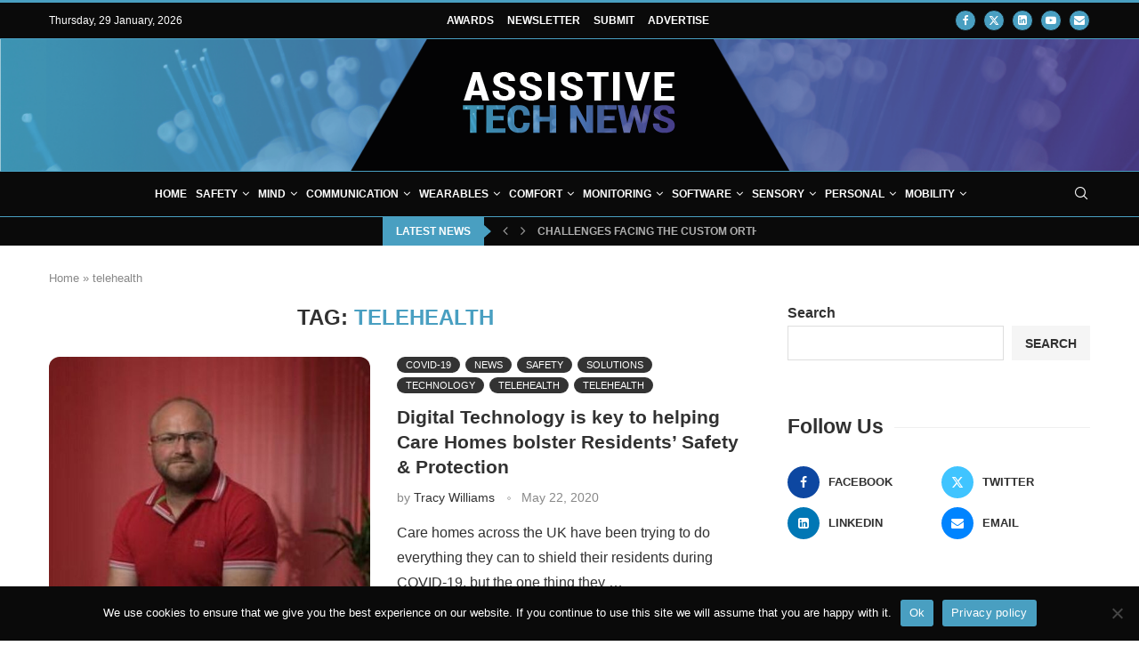

--- FILE ---
content_type: text/html; charset=UTF-8
request_url: https://www.assistivetechnews.com/tag/telehealth/
body_size: 37001
content:
<!DOCTYPE html>
<html lang="en-GB">
<head>
    <meta charset="UTF-8">
    <meta http-equiv="X-UA-Compatible" content="IE=edge">
    <meta name="viewport" content="width=device-width, initial-scale=1">
    <link rel="profile" href="https://gmpg.org/xfn/11"/>
	        <link rel="shortcut icon" href="https://www.assistivetechnews.com/wp-content/uploads/2022/12/ATN-Favicon.png"
              type="image/x-icon"/>
        <link rel="apple-touch-icon" sizes="180x180" href="https://www.assistivetechnews.com/wp-content/uploads/2022/12/ATN-Favicon.png">
	    <link rel="alternate" type="application/rss+xml" title="Assistive Tech news RSS Feed"
          href="https://www.assistivetechnews.com/feed/"/>
    <link rel="alternate" type="application/atom+xml" title="Assistive Tech news Atom Feed"
          href="https://www.assistivetechnews.com/feed/atom/"/>
    <link rel="pingback" href="https://www.assistivetechnews.com/xmlrpc.php"/>
    <!--[if lt IE 9]>
	<script src="https://www.assistivetechnews.com/wp-content/themes/soledad/js/html5.js"></script>
	<![endif]-->
	<link rel='preconnect' href='https://fonts.googleapis.com' />
<link rel='preconnect' href='https://fonts.gstatic.com' />
<meta http-equiv='x-dns-prefetch-control' content='on'>
<link rel='dns-prefetch' href='//fonts.googleapis.com' />
<link rel='dns-prefetch' href='//fonts.gstatic.com' />
<link rel='dns-prefetch' href='//s.gravatar.com' />
<link rel='dns-prefetch' href='//www.google-analytics.com' />
        <style>.elementor-add-section-area-button.penci-library-modal-btn:hover, .penci-library-modal-btn:hover {
                background: #6eb48c;
                opacity: 0.7
            }
            .elementor-add-section-area-button.penci-library-modal-btn, .penci-library-modal-btn {
                margin-left: 5px;
                background: #6eb48c;
                vertical-align: top;
                font-size: 0 !important;
            }
            .penci-library-modal-btn:before {
                content: '';
                width: 16px;
                height: 16px;
                background-image: url('https://www.assistivetechnews.com/wp-content/themes/soledad/images/penci-icon.png');
                background-position: center;
                background-size: contain;
                background-repeat: no-repeat;
            }
            #penci-library-modal .penci-elementor-template-library-template-name {
                text-align: right;
                flex: 1 0 0%;
            }</style>
		<meta name='robots' content='index, follow, max-image-preview:large, max-snippet:-1, max-video-preview:-1' />

	<!-- This site is optimized with the Yoast SEO plugin v23.8 - https://yoast.com/wordpress/plugins/seo/ -->
	<title>telehealth Archives - Assistive Tech news</title>
	<link rel="canonical" href="https://www.healthtechdigital.co.uk/tag/telehealth/" />
	<meta property="og:locale" content="en_GB" />
	<meta property="og:type" content="article" />
	<meta property="og:title" content="telehealth Archives - Assistive Tech news" />
	<meta property="og:url" content="https://www.healthtechdigital.co.uk/tag/telehealth/" />
	<meta property="og:site_name" content="Assistive Tech news" />
	<meta name="twitter:card" content="summary_large_image" />
	<script type="application/ld+json" class="yoast-schema-graph">{"@context":"https://schema.org","@graph":[{"@type":"CollectionPage","@id":"https://www.healthtechdigital.co.uk/tag/telehealth/","url":"https://www.healthtechdigital.co.uk/tag/telehealth/","name":"telehealth Archives - Assistive Tech news","isPartOf":{"@id":"https://www.healthtechdigital.co.uk/#website"},"primaryImageOfPage":{"@id":"https://www.healthtechdigital.co.uk/tag/telehealth/#primaryimage"},"image":{"@id":"https://www.healthtechdigital.co.uk/tag/telehealth/#primaryimage"},"thumbnailUrl":"https://www.assistivetechnews.com/wp-content/uploads/2020/05/Digital-Technology-is-key-to-helping-Care-Homes-bolster-Residents-Safety-Protection-min.jpg","breadcrumb":{"@id":"https://www.healthtechdigital.co.uk/tag/telehealth/#breadcrumb"},"inLanguage":"en-GB"},{"@type":"ImageObject","inLanguage":"en-GB","@id":"https://www.healthtechdigital.co.uk/tag/telehealth/#primaryimage","url":"https://www.assistivetechnews.com/wp-content/uploads/2020/05/Digital-Technology-is-key-to-helping-Care-Homes-bolster-Residents-Safety-Protection-min.jpg","contentUrl":"https://www.assistivetechnews.com/wp-content/uploads/2020/05/Digital-Technology-is-key-to-helping-Care-Homes-bolster-Residents-Safety-Protection-min.jpg","width":1024,"height":530},{"@type":"BreadcrumbList","@id":"https://www.healthtechdigital.co.uk/tag/telehealth/#breadcrumb","itemListElement":[{"@type":"ListItem","position":1,"name":"Home","item":"https://www.assistivetechnews.com/"},{"@type":"ListItem","position":2,"name":"telehealth"}]},{"@type":"WebSite","@id":"https://www.healthtechdigital.co.uk/#website","url":"https://www.healthtechdigital.co.uk/","name":"Assistive Tech news","description":"UK Assistive Technology News","potentialAction":[{"@type":"SearchAction","target":{"@type":"EntryPoint","urlTemplate":"https://www.healthtechdigital.co.uk/?s={search_term_string}"},"query-input":{"@type":"PropertyValueSpecification","valueRequired":true,"valueName":"search_term_string"}}],"inLanguage":"en-GB"}]}</script>
	<!-- / Yoast SEO plugin. -->


<link rel='dns-prefetch' href='//fonts.googleapis.com' />
<link rel='dns-prefetch' href='//www.googletagmanager.com' />
<link rel="alternate" type="application/rss+xml" title="Assistive Tech news &raquo; Feed" href="https://www.assistivetechnews.com/feed/" />
<link rel="alternate" type="application/rss+xml" title="Assistive Tech news &raquo; Comments Feed" href="https://www.assistivetechnews.com/comments/feed/" />
<link rel="alternate" type="application/rss+xml" title="Assistive Tech news &raquo; telehealth Tag Feed" href="https://www.assistivetechnews.com/tag/telehealth/feed/" />
<style id='wp-img-auto-sizes-contain-inline-css' type='text/css'>
img:is([sizes=auto i],[sizes^="auto," i]){contain-intrinsic-size:3000px 1500px}
/*# sourceURL=wp-img-auto-sizes-contain-inline-css */
</style>
<style id='wp-emoji-styles-inline-css' type='text/css'>

	img.wp-smiley, img.emoji {
		display: inline !important;
		border: none !important;
		box-shadow: none !important;
		height: 1em !important;
		width: 1em !important;
		margin: 0 0.07em !important;
		vertical-align: -0.1em !important;
		background: none !important;
		padding: 0 !important;
	}
/*# sourceURL=wp-emoji-styles-inline-css */
</style>
<link rel='stylesheet' id='wp-block-library-css' href='https://www.assistivetechnews.com/wp-includes/css/dist/block-library/style.min.css?ver=6.9' type='text/css' media='all' />
<style id='wp-block-search-inline-css' type='text/css'>
.wp-block-search__button{margin-left:10px;word-break:normal}.wp-block-search__button.has-icon{line-height:0}.wp-block-search__button svg{height:1.25em;min-height:24px;min-width:24px;width:1.25em;fill:currentColor;vertical-align:text-bottom}:where(.wp-block-search__button){border:1px solid #ccc;padding:6px 10px}.wp-block-search__inside-wrapper{display:flex;flex:auto;flex-wrap:nowrap;max-width:100%}.wp-block-search__label{width:100%}.wp-block-search.wp-block-search__button-only .wp-block-search__button{box-sizing:border-box;display:flex;flex-shrink:0;justify-content:center;margin-left:0;max-width:100%}.wp-block-search.wp-block-search__button-only .wp-block-search__inside-wrapper{min-width:0!important;transition-property:width}.wp-block-search.wp-block-search__button-only .wp-block-search__input{flex-basis:100%;transition-duration:.3s}.wp-block-search.wp-block-search__button-only.wp-block-search__searchfield-hidden,.wp-block-search.wp-block-search__button-only.wp-block-search__searchfield-hidden .wp-block-search__inside-wrapper{overflow:hidden}.wp-block-search.wp-block-search__button-only.wp-block-search__searchfield-hidden .wp-block-search__input{border-left-width:0!important;border-right-width:0!important;flex-basis:0;flex-grow:0;margin:0;min-width:0!important;padding-left:0!important;padding-right:0!important;width:0!important}:where(.wp-block-search__input){appearance:none;border:1px solid #949494;flex-grow:1;font-family:inherit;font-size:inherit;font-style:inherit;font-weight:inherit;letter-spacing:inherit;line-height:inherit;margin-left:0;margin-right:0;min-width:3rem;padding:8px;text-decoration:unset!important;text-transform:inherit}:where(.wp-block-search__button-inside .wp-block-search__inside-wrapper){background-color:#fff;border:1px solid #949494;box-sizing:border-box;padding:4px}:where(.wp-block-search__button-inside .wp-block-search__inside-wrapper) .wp-block-search__input{border:none;border-radius:0;padding:0 4px}:where(.wp-block-search__button-inside .wp-block-search__inside-wrapper) .wp-block-search__input:focus{outline:none}:where(.wp-block-search__button-inside .wp-block-search__inside-wrapper) :where(.wp-block-search__button){padding:4px 8px}.wp-block-search.aligncenter .wp-block-search__inside-wrapper{margin:auto}.wp-block[data-align=right] .wp-block-search.wp-block-search__button-only .wp-block-search__inside-wrapper{float:right}
/*# sourceURL=https://www.assistivetechnews.com/wp-includes/blocks/search/style.min.css */
</style>
<style id='wp-block-search-theme-inline-css' type='text/css'>
.wp-block-search .wp-block-search__label{font-weight:700}.wp-block-search__button{border:1px solid #ccc;padding:.375em .625em}
/*# sourceURL=https://www.assistivetechnews.com/wp-includes/blocks/search/theme.min.css */
</style>
<style id='wp-block-group-inline-css' type='text/css'>
.wp-block-group{box-sizing:border-box}:where(.wp-block-group.wp-block-group-is-layout-constrained){position:relative}
/*# sourceURL=https://www.assistivetechnews.com/wp-includes/blocks/group/style.min.css */
</style>
<style id='wp-block-group-theme-inline-css' type='text/css'>
:where(.wp-block-group.has-background){padding:1.25em 2.375em}
/*# sourceURL=https://www.assistivetechnews.com/wp-includes/blocks/group/theme.min.css */
</style>
<style id='global-styles-inline-css' type='text/css'>
:root{--wp--preset--aspect-ratio--square: 1;--wp--preset--aspect-ratio--4-3: 4/3;--wp--preset--aspect-ratio--3-4: 3/4;--wp--preset--aspect-ratio--3-2: 3/2;--wp--preset--aspect-ratio--2-3: 2/3;--wp--preset--aspect-ratio--16-9: 16/9;--wp--preset--aspect-ratio--9-16: 9/16;--wp--preset--color--black: #000000;--wp--preset--color--cyan-bluish-gray: #abb8c3;--wp--preset--color--white: #ffffff;--wp--preset--color--pale-pink: #f78da7;--wp--preset--color--vivid-red: #cf2e2e;--wp--preset--color--luminous-vivid-orange: #ff6900;--wp--preset--color--luminous-vivid-amber: #fcb900;--wp--preset--color--light-green-cyan: #7bdcb5;--wp--preset--color--vivid-green-cyan: #00d084;--wp--preset--color--pale-cyan-blue: #8ed1fc;--wp--preset--color--vivid-cyan-blue: #0693e3;--wp--preset--color--vivid-purple: #9b51e0;--wp--preset--gradient--vivid-cyan-blue-to-vivid-purple: linear-gradient(135deg,rgb(6,147,227) 0%,rgb(155,81,224) 100%);--wp--preset--gradient--light-green-cyan-to-vivid-green-cyan: linear-gradient(135deg,rgb(122,220,180) 0%,rgb(0,208,130) 100%);--wp--preset--gradient--luminous-vivid-amber-to-luminous-vivid-orange: linear-gradient(135deg,rgb(252,185,0) 0%,rgb(255,105,0) 100%);--wp--preset--gradient--luminous-vivid-orange-to-vivid-red: linear-gradient(135deg,rgb(255,105,0) 0%,rgb(207,46,46) 100%);--wp--preset--gradient--very-light-gray-to-cyan-bluish-gray: linear-gradient(135deg,rgb(238,238,238) 0%,rgb(169,184,195) 100%);--wp--preset--gradient--cool-to-warm-spectrum: linear-gradient(135deg,rgb(74,234,220) 0%,rgb(151,120,209) 20%,rgb(207,42,186) 40%,rgb(238,44,130) 60%,rgb(251,105,98) 80%,rgb(254,248,76) 100%);--wp--preset--gradient--blush-light-purple: linear-gradient(135deg,rgb(255,206,236) 0%,rgb(152,150,240) 100%);--wp--preset--gradient--blush-bordeaux: linear-gradient(135deg,rgb(254,205,165) 0%,rgb(254,45,45) 50%,rgb(107,0,62) 100%);--wp--preset--gradient--luminous-dusk: linear-gradient(135deg,rgb(255,203,112) 0%,rgb(199,81,192) 50%,rgb(65,88,208) 100%);--wp--preset--gradient--pale-ocean: linear-gradient(135deg,rgb(255,245,203) 0%,rgb(182,227,212) 50%,rgb(51,167,181) 100%);--wp--preset--gradient--electric-grass: linear-gradient(135deg,rgb(202,248,128) 0%,rgb(113,206,126) 100%);--wp--preset--gradient--midnight: linear-gradient(135deg,rgb(2,3,129) 0%,rgb(40,116,252) 100%);--wp--preset--font-size--small: 12px;--wp--preset--font-size--medium: 20px;--wp--preset--font-size--large: 32px;--wp--preset--font-size--x-large: 42px;--wp--preset--font-size--normal: 14px;--wp--preset--font-size--huge: 42px;--wp--preset--spacing--20: 0.44rem;--wp--preset--spacing--30: 0.67rem;--wp--preset--spacing--40: 1rem;--wp--preset--spacing--50: 1.5rem;--wp--preset--spacing--60: 2.25rem;--wp--preset--spacing--70: 3.38rem;--wp--preset--spacing--80: 5.06rem;--wp--preset--shadow--natural: 6px 6px 9px rgba(0, 0, 0, 0.2);--wp--preset--shadow--deep: 12px 12px 50px rgba(0, 0, 0, 0.4);--wp--preset--shadow--sharp: 6px 6px 0px rgba(0, 0, 0, 0.2);--wp--preset--shadow--outlined: 6px 6px 0px -3px rgb(255, 255, 255), 6px 6px rgb(0, 0, 0);--wp--preset--shadow--crisp: 6px 6px 0px rgb(0, 0, 0);}:where(.is-layout-flex){gap: 0.5em;}:where(.is-layout-grid){gap: 0.5em;}body .is-layout-flex{display: flex;}.is-layout-flex{flex-wrap: wrap;align-items: center;}.is-layout-flex > :is(*, div){margin: 0;}body .is-layout-grid{display: grid;}.is-layout-grid > :is(*, div){margin: 0;}:where(.wp-block-columns.is-layout-flex){gap: 2em;}:where(.wp-block-columns.is-layout-grid){gap: 2em;}:where(.wp-block-post-template.is-layout-flex){gap: 1.25em;}:where(.wp-block-post-template.is-layout-grid){gap: 1.25em;}.has-black-color{color: var(--wp--preset--color--black) !important;}.has-cyan-bluish-gray-color{color: var(--wp--preset--color--cyan-bluish-gray) !important;}.has-white-color{color: var(--wp--preset--color--white) !important;}.has-pale-pink-color{color: var(--wp--preset--color--pale-pink) !important;}.has-vivid-red-color{color: var(--wp--preset--color--vivid-red) !important;}.has-luminous-vivid-orange-color{color: var(--wp--preset--color--luminous-vivid-orange) !important;}.has-luminous-vivid-amber-color{color: var(--wp--preset--color--luminous-vivid-amber) !important;}.has-light-green-cyan-color{color: var(--wp--preset--color--light-green-cyan) !important;}.has-vivid-green-cyan-color{color: var(--wp--preset--color--vivid-green-cyan) !important;}.has-pale-cyan-blue-color{color: var(--wp--preset--color--pale-cyan-blue) !important;}.has-vivid-cyan-blue-color{color: var(--wp--preset--color--vivid-cyan-blue) !important;}.has-vivid-purple-color{color: var(--wp--preset--color--vivid-purple) !important;}.has-black-background-color{background-color: var(--wp--preset--color--black) !important;}.has-cyan-bluish-gray-background-color{background-color: var(--wp--preset--color--cyan-bluish-gray) !important;}.has-white-background-color{background-color: var(--wp--preset--color--white) !important;}.has-pale-pink-background-color{background-color: var(--wp--preset--color--pale-pink) !important;}.has-vivid-red-background-color{background-color: var(--wp--preset--color--vivid-red) !important;}.has-luminous-vivid-orange-background-color{background-color: var(--wp--preset--color--luminous-vivid-orange) !important;}.has-luminous-vivid-amber-background-color{background-color: var(--wp--preset--color--luminous-vivid-amber) !important;}.has-light-green-cyan-background-color{background-color: var(--wp--preset--color--light-green-cyan) !important;}.has-vivid-green-cyan-background-color{background-color: var(--wp--preset--color--vivid-green-cyan) !important;}.has-pale-cyan-blue-background-color{background-color: var(--wp--preset--color--pale-cyan-blue) !important;}.has-vivid-cyan-blue-background-color{background-color: var(--wp--preset--color--vivid-cyan-blue) !important;}.has-vivid-purple-background-color{background-color: var(--wp--preset--color--vivid-purple) !important;}.has-black-border-color{border-color: var(--wp--preset--color--black) !important;}.has-cyan-bluish-gray-border-color{border-color: var(--wp--preset--color--cyan-bluish-gray) !important;}.has-white-border-color{border-color: var(--wp--preset--color--white) !important;}.has-pale-pink-border-color{border-color: var(--wp--preset--color--pale-pink) !important;}.has-vivid-red-border-color{border-color: var(--wp--preset--color--vivid-red) !important;}.has-luminous-vivid-orange-border-color{border-color: var(--wp--preset--color--luminous-vivid-orange) !important;}.has-luminous-vivid-amber-border-color{border-color: var(--wp--preset--color--luminous-vivid-amber) !important;}.has-light-green-cyan-border-color{border-color: var(--wp--preset--color--light-green-cyan) !important;}.has-vivid-green-cyan-border-color{border-color: var(--wp--preset--color--vivid-green-cyan) !important;}.has-pale-cyan-blue-border-color{border-color: var(--wp--preset--color--pale-cyan-blue) !important;}.has-vivid-cyan-blue-border-color{border-color: var(--wp--preset--color--vivid-cyan-blue) !important;}.has-vivid-purple-border-color{border-color: var(--wp--preset--color--vivid-purple) !important;}.has-vivid-cyan-blue-to-vivid-purple-gradient-background{background: var(--wp--preset--gradient--vivid-cyan-blue-to-vivid-purple) !important;}.has-light-green-cyan-to-vivid-green-cyan-gradient-background{background: var(--wp--preset--gradient--light-green-cyan-to-vivid-green-cyan) !important;}.has-luminous-vivid-amber-to-luminous-vivid-orange-gradient-background{background: var(--wp--preset--gradient--luminous-vivid-amber-to-luminous-vivid-orange) !important;}.has-luminous-vivid-orange-to-vivid-red-gradient-background{background: var(--wp--preset--gradient--luminous-vivid-orange-to-vivid-red) !important;}.has-very-light-gray-to-cyan-bluish-gray-gradient-background{background: var(--wp--preset--gradient--very-light-gray-to-cyan-bluish-gray) !important;}.has-cool-to-warm-spectrum-gradient-background{background: var(--wp--preset--gradient--cool-to-warm-spectrum) !important;}.has-blush-light-purple-gradient-background{background: var(--wp--preset--gradient--blush-light-purple) !important;}.has-blush-bordeaux-gradient-background{background: var(--wp--preset--gradient--blush-bordeaux) !important;}.has-luminous-dusk-gradient-background{background: var(--wp--preset--gradient--luminous-dusk) !important;}.has-pale-ocean-gradient-background{background: var(--wp--preset--gradient--pale-ocean) !important;}.has-electric-grass-gradient-background{background: var(--wp--preset--gradient--electric-grass) !important;}.has-midnight-gradient-background{background: var(--wp--preset--gradient--midnight) !important;}.has-small-font-size{font-size: var(--wp--preset--font-size--small) !important;}.has-medium-font-size{font-size: var(--wp--preset--font-size--medium) !important;}.has-large-font-size{font-size: var(--wp--preset--font-size--large) !important;}.has-x-large-font-size{font-size: var(--wp--preset--font-size--x-large) !important;}
/*# sourceURL=global-styles-inline-css */
</style>

<style id='classic-theme-styles-inline-css' type='text/css'>
/*! This file is auto-generated */
.wp-block-button__link{color:#fff;background-color:#32373c;border-radius:9999px;box-shadow:none;text-decoration:none;padding:calc(.667em + 2px) calc(1.333em + 2px);font-size:1.125em}.wp-block-file__button{background:#32373c;color:#fff;text-decoration:none}
/*# sourceURL=/wp-includes/css/classic-themes.min.css */
</style>
<link rel='stylesheet' id='contact-form-7-css' href='https://www.assistivetechnews.com/wp-content/plugins/contact-form-7/includes/css/styles.css?ver=6.0' type='text/css' media='all' />
<link rel='stylesheet' id='cookie-notice-front-css' href='https://www.assistivetechnews.com/wp-content/plugins/cookie-notice/css/front.min.css?ver=2.4.18' type='text/css' media='all' />
<link rel='stylesheet' id='penci-oswald-css' href='//fonts.googleapis.com/css?family=Oswald%3A400&#038;display=swap&#038;ver=6.9' type='text/css' media='all' />
<link rel='stylesheet' id='penci-main-style-css' href='https://www.assistivetechnews.com/wp-content/themes/soledad/main.css?ver=8.5.9' type='text/css' media='all' />
<link rel='stylesheet' id='penci-swiper-bundle-css' href='https://www.assistivetechnews.com/wp-content/themes/soledad/css/swiper-bundle.min.css?ver=8.5.9' type='text/css' media='all' />
<link rel='stylesheet' id='penci-font-awesomeold-css' href='https://www.assistivetechnews.com/wp-content/themes/soledad/css/font-awesome.4.7.0.swap.min.css?ver=4.7.0' type='text/css' media='all' />
<link rel='stylesheet' id='penci_icon-css' href='https://www.assistivetechnews.com/wp-content/themes/soledad/css/penci-icon.css?ver=8.5.9' type='text/css' media='all' />
<link rel='stylesheet' id='penci_style-css' href='https://www.assistivetechnews.com/wp-content/themes/soledad/style.css?ver=8.5.9' type='text/css' media='all' />
<link rel='stylesheet' id='penci_social_counter-css' href='https://www.assistivetechnews.com/wp-content/themes/soledad/css/social-counter.css?ver=8.5.9' type='text/css' media='all' />
<link rel='stylesheet' id='elementor-icons-css' href='https://www.assistivetechnews.com/wp-content/plugins/elementor/assets/lib/eicons/css/elementor-icons.min.css?ver=5.31.0' type='text/css' media='all' />
<link rel='stylesheet' id='elementor-frontend-css' href='https://www.assistivetechnews.com/wp-content/plugins/elementor/assets/css/frontend.min.css?ver=3.25.4' type='text/css' media='all' />
<link rel='stylesheet' id='swiper-css' href='https://www.assistivetechnews.com/wp-content/plugins/elementor/assets/lib/swiper/v8/css/swiper.min.css?ver=8.4.5' type='text/css' media='all' />
<link rel='stylesheet' id='e-swiper-css' href='https://www.assistivetechnews.com/wp-content/plugins/elementor/assets/css/conditionals/e-swiper.min.css?ver=3.25.4' type='text/css' media='all' />
<link rel='stylesheet' id='elementor-post-6-css' href='https://www.assistivetechnews.com/wp-content/uploads/elementor/css/post-6.css?ver=1719483114' type='text/css' media='all' />
<link rel='stylesheet' id='elementor-post-813-css' href='https://www.assistivetechnews.com/wp-content/uploads/elementor/css/post-813.css?ver=1719483115' type='text/css' media='all' />
<link rel='stylesheet' id='penci-recipe-css-css' href='https://www.assistivetechnews.com/wp-content/plugins/penci-recipe/css/recipe.css?ver=3.3' type='text/css' media='all' />
<link rel='stylesheet' id='google-fonts-1-css' href='https://fonts.googleapis.com/css?family=Roboto%3A100%2C100italic%2C200%2C200italic%2C300%2C300italic%2C400%2C400italic%2C500%2C500italic%2C600%2C600italic%2C700%2C700italic%2C800%2C800italic%2C900%2C900italic%7CRoboto+Slab%3A100%2C100italic%2C200%2C200italic%2C300%2C300italic%2C400%2C400italic%2C500%2C500italic%2C600%2C600italic%2C700%2C700italic%2C800%2C800italic%2C900%2C900italic&#038;display=swap&#038;ver=6.9' type='text/css' media='all' />
<link rel='stylesheet' id='elementor-icons-shared-0-css' href='https://www.assistivetechnews.com/wp-content/plugins/elementor/assets/lib/font-awesome/css/fontawesome.min.css?ver=5.15.3' type='text/css' media='all' />
<link rel='stylesheet' id='elementor-icons-fa-brands-css' href='https://www.assistivetechnews.com/wp-content/plugins/elementor/assets/lib/font-awesome/css/brands.min.css?ver=5.15.3' type='text/css' media='all' />
<link rel='stylesheet' id='elementor-icons-fa-solid-css' href='https://www.assistivetechnews.com/wp-content/plugins/elementor/assets/lib/font-awesome/css/solid.min.css?ver=5.15.3' type='text/css' media='all' />
<link rel="preconnect" href="https://fonts.gstatic.com/" crossorigin><script type="text/javascript" id="cookie-notice-front-js-before">
/* <![CDATA[ */
var cnArgs = {"ajaxUrl":"https:\/\/www.assistivetechnews.com\/wp-admin\/admin-ajax.php","nonce":"1e8f2385f9","hideEffect":"fade","position":"bottom","onScroll":false,"onScrollOffset":100,"onClick":false,"cookieName":"cookie_notice_accepted","cookieTime":2592000,"cookieTimeRejected":2592000,"globalCookie":false,"redirection":false,"cache":false,"revokeCookies":false,"revokeCookiesOpt":"automatic"};

//# sourceURL=cookie-notice-front-js-before
/* ]]> */
</script>
<script type="text/javascript" src="https://www.assistivetechnews.com/wp-content/plugins/cookie-notice/js/front.min.js?ver=2.4.18" id="cookie-notice-front-js"></script>
<script type="text/javascript" src="https://www.assistivetechnews.com/wp-includes/js/jquery/jquery.min.js?ver=3.7.1" id="jquery-core-js"></script>
<script type="text/javascript" src="https://www.assistivetechnews.com/wp-includes/js/jquery/jquery-migrate.min.js?ver=3.4.1" id="jquery-migrate-js"></script>
<link rel="https://api.w.org/" href="https://www.assistivetechnews.com/wp-json/" /><link rel="alternate" title="JSON" type="application/json" href="https://www.assistivetechnews.com/wp-json/wp/v2/tags/176" /><link rel="EditURI" type="application/rsd+xml" title="RSD" href="https://www.assistivetechnews.com/xmlrpc.php?rsd" />
<meta name="generator" content="WordPress 6.9" />
<meta name="generator" content="Soledad 8.5.9" />
<meta name="cdp-version" content="1.4.9" />
		<!-- GA Google Analytics @ https://m0n.co/ga -->
		<script async src="https://www.googletagmanager.com/gtag/js?id=G-YV80Y3JYT8"></script>
		<script>
			window.dataLayer = window.dataLayer || [];
			function gtag(){dataLayer.push(arguments);}
			gtag('js', new Date());
			gtag('config', 'G-YV80Y3JYT8');
		</script>

	<meta name="generator" content="Site Kit by Google 1.139.0" />	<style type="text/css">
																											</style>
	<script>var portfolioDataJs = portfolioDataJs || [];</script>			<link rel="preload" href="https://www.assistivetechnews.com/wp-content/plugins/wordpress-popup/assets/hustle-ui/fonts/hustle-icons-font.woff2" as="font" type="font/woff2" crossorigin>
		<style id="penci-custom-style" type="text/css">body{ --pcbg-cl: #fff; --pctext-cl: #313131; --pcborder-cl: #dedede; --pcheading-cl: #313131; --pcmeta-cl: #888888; --pcaccent-cl: #6eb48c; --pcbody-font: 'PT Serif', serif; --pchead-font: 'Raleway', sans-serif; --pchead-wei: bold; --pcava_bdr:10px;--pcajs_fvw:470px;--pcajs_fvmw:220px; } .single.penci-body-single-style-5 #header, .single.penci-body-single-style-6 #header, .single.penci-body-single-style-10 #header, .single.penci-body-single-style-5 .pc-wrapbuilder-header, .single.penci-body-single-style-6 .pc-wrapbuilder-header, .single.penci-body-single-style-10 .pc-wrapbuilder-header { --pchd-mg: 40px; } .fluid-width-video-wrapper > div { position: absolute; left: 0; right: 0; top: 0; width: 100%; height: 100%; } .yt-video-place { position: relative; text-align: center; } .yt-video-place.embed-responsive .start-video { display: block; top: 0; left: 0; bottom: 0; right: 0; position: absolute; transform: none; } .yt-video-place.embed-responsive .start-video img { margin: 0; padding: 0; top: 50%; display: inline-block; position: absolute; left: 50%; transform: translate(-50%, -50%); width: 68px; height: auto; } .mfp-bg { top: 0; left: 0; width: 100%; height: 100%; z-index: 9999999; overflow: hidden; position: fixed; background: #0b0b0b; opacity: .8; filter: alpha(opacity=80) } .mfp-wrap { top: 0; left: 0; width: 100%; height: 100%; z-index: 9999999; position: fixed; outline: none !important; -webkit-backface-visibility: hidden } .penci-image-holder:before{ padding-top: 100%; } body { --pchead-font: Arial, Helvetica, sans-serif; } body { --pcbody-font: Arial, Helvetica, sans-serif; } p{ line-height: 1.8; } .penci-hide-tagupdated{ display: none !important; } body, .widget ul li a{ font-size: 16px; } .widget ul li, .widget ol li, .post-entry, p, .post-entry p { font-size: 16px; line-height: 1.8; } body { --pchead-wei: 600; } .penci-image-holder, .penci-mega-post-inner, .standard-post-image img, .penci-overlay-over:before, .penci-overlay-over .overlay-border, .penci-grid li .item img, .penci-masonry .item-masonry a img, .penci-grid .list-post.list-boxed-post, .penci-grid li.list-boxed-post-2 .content-boxed-2, .grid-mixed, .penci-grid li.typography-style .overlay-typography, .penci-grid li.typography-style .overlay-typography:before, .penci-grid li.typography-style .overlay-typography:after, .container-single .post-image, .home-featured-cat-content .mag-photo .mag-overlay-photo, .mag-single-slider-overlay, ul.homepage-featured-boxes li .penci-fea-in:before, ul.homepage-featured-boxes li .penci-fea-in:after, ul.homepage-featured-boxes .penci-fea-in .fea-box-img:after, ul.homepage-featured-boxes li .penci-fea-in, .penci-slider38-overlay, .pcbg-thumb, .pcbg-bgoverlay { border-radius: 12px; -webkit-border-radius: 12px; } .penci-featured-content-right:before{ border-top-right-radius: 12px; border-bottom-right-radius: 12px; } .penci-slider4-overlay, .penci-slide-overlay .overlay-link, .featured-style-29 .featured-slider-overlay, .penci-widget-slider-overlay{ border-radius: 12px; -webkit-border-radius: 12px; } .penci-flat-overlay .penci-slide-overlay .penci-mag-featured-content:before{ border-bottom-left-radius: 12px; border-bottom-right-radius: 12px; } .featured-area .penci-image-holder, .featured-area .penci-slider4-overlay, .featured-area .penci-slide-overlay .overlay-link, .featured-style-29 .featured-slider-overlay, .penci-slider38-overlay{ border-radius: ; -webkit-border-radius: ; } .penci-featured-content-right:before{ border-top-right-radius: 12px; border-bottom-right-radius: 12px; } .penci-flat-overlay .penci-slide-overlay .penci-mag-featured-content:before{ border-bottom-left-radius: 12px; border-bottom-right-radius: 12px; } .penci-mega-post-inner, .penci-mega-thumbnail .penci-image-holder{ border-radius: ; -webkit-border-radius: ; } .penci-magazine-slider .mag-item-1 .mag-meta-child span:after, .penci-magazine-slider .mag-meta-child span:after, .post-box-meta-single > span:before, .standard-top-meta > span:before, .penci-mag-featured-content .feat-meta > span:after, .penci-featured-content .feat-text .feat-meta > span:after, .featured-style-35 .featured-content-excerpt .feat-meta > span:after, .penci-post-box-meta .penci-box-meta span:after, .grid-post-box-meta span:after, .overlay-post-box-meta > div:after{ box-sizing: border-box; -webkit-box-sizing: border-box; width: 4px; height: 4px; border: 1px solid; border-radius: 2px; transform: translateY(-2px); -webkit-transform: translateY(-2px); } .cat > a.penci-cat-name:after{ width: 4px; height: 4px; box-sizing: border-box; -webkit-box-sizing: border-box; transform: none; border-radius: 2px; margin-top: -2px; border-width: 2px; } .cat > a.penci-cat-name{ font-size: 11px; padding: 2px 7px; color: #fff; line-height: 14px; background: rgba(0, 0, 0, 0.8); margin: 0 6px 5px 0; } .cat > a.penci-cat-name:last-child{ padding: 2px 7px; } body.rtl .cat > a.penci-cat-name{ margin-left: 6px; margin-right: 0; } .cat > a.penci-cat-name:hover{ background: var(--pcaccent-cl); } .cat > a.penci-cat-name:after{ content: none; display: none; } body.pcdm-enable.pcdark-mode .cat > a.penci-cat-name{ background:var(--pcbg-l-cl); color:var(--pctext-cl) !important; } body.pcdm-enable.pcdark-mode .cat > a.penci-cat-name:hover{ background:var(--pcaccent-cl); color:var(--pctext-cl) !important; } .cat > a.penci-cat-name{ border-radius: 20px; -webkit-border-radius: 20px;} .cat > a.penci-cat-name, .cat > a.penci-cat-name:last-child{ padding: 2px 10px; } body{ --pcaccent-cl: #499fc1; } .penci-menuhbg-toggle:hover .lines-button:after, .penci-menuhbg-toggle:hover .penci-lines:before, .penci-menuhbg-toggle:hover .penci-lines:after,.tags-share-box.tags-share-box-s2 .post-share-plike,.penci-video_playlist .penci-playlist-title,.pencisc-column-2.penci-video_playlist .penci-video-nav .playlist-panel-item, .pencisc-column-1.penci-video_playlist .penci-video-nav .playlist-panel-item,.penci-video_playlist .penci-custom-scroll::-webkit-scrollbar-thumb, .pencisc-button, .post-entry .pencisc-button, .penci-dropcap-box, .penci-dropcap-circle, .penci-login-register input[type="submit"]:hover, .penci-ld .penci-ldin:before, .penci-ldspinner > div{ background: #499fc1; } a, .post-entry .penci-portfolio-filter ul li a:hover, .penci-portfolio-filter ul li a:hover, .penci-portfolio-filter ul li.active a, .post-entry .penci-portfolio-filter ul li.active a, .penci-countdown .countdown-amount, .archive-box h1, .post-entry a, .container.penci-breadcrumb span a:hover,.container.penci-breadcrumb a:hover, .post-entry blockquote:before, .post-entry blockquote cite, .post-entry blockquote .author, .wpb_text_column blockquote:before, .wpb_text_column blockquote cite, .wpb_text_column blockquote .author, .penci-pagination a:hover, ul.penci-topbar-menu > li a:hover, div.penci-topbar-menu > ul > li a:hover, .penci-recipe-heading a.penci-recipe-print,.penci-review-metas .penci-review-btnbuy, .main-nav-social a:hover, .widget-social .remove-circle a:hover i, .penci-recipe-index .cat > a.penci-cat-name, #bbpress-forums li.bbp-body ul.forum li.bbp-forum-info a:hover, #bbpress-forums li.bbp-body ul.topic li.bbp-topic-title a:hover, #bbpress-forums li.bbp-body ul.forum li.bbp-forum-info .bbp-forum-content a, #bbpress-forums li.bbp-body ul.topic p.bbp-topic-meta a, #bbpress-forums .bbp-breadcrumb a:hover, #bbpress-forums .bbp-forum-freshness a:hover, #bbpress-forums .bbp-topic-freshness a:hover, #buddypress ul.item-list li div.item-title a, #buddypress ul.item-list li h4 a, #buddypress .activity-header a:first-child, #buddypress .comment-meta a:first-child, #buddypress .acomment-meta a:first-child, div.bbp-template-notice a:hover, .penci-menu-hbg .menu li a .indicator:hover, .penci-menu-hbg .menu li a:hover, #sidebar-nav .menu li a:hover, .penci-rlt-popup .rltpopup-meta .rltpopup-title:hover, .penci-video_playlist .penci-video-playlist-item .penci-video-title:hover, .penci_list_shortcode li:before, .penci-dropcap-box-outline, .penci-dropcap-circle-outline, .penci-dropcap-regular, .penci-dropcap-bold{ color: #499fc1; } .penci-home-popular-post ul.slick-dots li button:hover, .penci-home-popular-post ul.slick-dots li.slick-active button, .post-entry blockquote .author span:after, .error-image:after, .error-404 .go-back-home a:after, .penci-header-signup-form, .woocommerce span.onsale, .woocommerce #respond input#submit:hover, .woocommerce a.button:hover, .woocommerce button.button:hover, .woocommerce input.button:hover, .woocommerce nav.woocommerce-pagination ul li span.current, .woocommerce div.product .entry-summary div[itemprop="description"]:before, .woocommerce div.product .entry-summary div[itemprop="description"] blockquote .author span:after, .woocommerce div.product .woocommerce-tabs #tab-description blockquote .author span:after, .woocommerce #respond input#submit.alt:hover, .woocommerce a.button.alt:hover, .woocommerce button.button.alt:hover, .woocommerce input.button.alt:hover, .pcheader-icon.shoping-cart-icon > a > span, #penci-demobar .buy-button, #penci-demobar .buy-button:hover, .penci-recipe-heading a.penci-recipe-print:hover,.penci-review-metas .penci-review-btnbuy:hover, .penci-review-process span, .penci-review-score-total, #navigation.menu-style-2 ul.menu ul.sub-menu:before, #navigation.menu-style-2 .menu ul ul.sub-menu:before, .penci-go-to-top-floating, .post-entry.blockquote-style-2 blockquote:before, #bbpress-forums #bbp-search-form .button, #bbpress-forums #bbp-search-form .button:hover, .wrapper-boxed .bbp-pagination-links span.current, #bbpress-forums #bbp_reply_submit:hover, #bbpress-forums #bbp_topic_submit:hover,#main .bbp-login-form .bbp-submit-wrapper button[type="submit"]:hover, #buddypress .dir-search input[type=submit], #buddypress .groups-members-search input[type=submit], #buddypress button:hover, #buddypress a.button:hover, #buddypress a.button:focus, #buddypress input[type=button]:hover, #buddypress input[type=reset]:hover, #buddypress ul.button-nav li a:hover, #buddypress ul.button-nav li.current a, #buddypress div.generic-button a:hover, #buddypress .comment-reply-link:hover, #buddypress input[type=submit]:hover, #buddypress div.pagination .pagination-links .current, #buddypress div.item-list-tabs ul li.selected a, #buddypress div.item-list-tabs ul li.current a, #buddypress div.item-list-tabs ul li a:hover, #buddypress table.notifications thead tr, #buddypress table.notifications-settings thead tr, #buddypress table.profile-settings thead tr, #buddypress table.profile-fields thead tr, #buddypress table.wp-profile-fields thead tr, #buddypress table.messages-notices thead tr, #buddypress table.forum thead tr, #buddypress input[type=submit] { background-color: #499fc1; } .penci-pagination ul.page-numbers li span.current, #comments_pagination span { color: #fff; background: #499fc1; border-color: #499fc1; } .footer-instagram h4.footer-instagram-title > span:before, .woocommerce nav.woocommerce-pagination ul li span.current, .penci-pagination.penci-ajax-more a.penci-ajax-more-button:hover, .penci-recipe-heading a.penci-recipe-print:hover,.penci-review-metas .penci-review-btnbuy:hover, .home-featured-cat-content.style-14 .magcat-padding:before, .wrapper-boxed .bbp-pagination-links span.current, #buddypress .dir-search input[type=submit], #buddypress .groups-members-search input[type=submit], #buddypress button:hover, #buddypress a.button:hover, #buddypress a.button:focus, #buddypress input[type=button]:hover, #buddypress input[type=reset]:hover, #buddypress ul.button-nav li a:hover, #buddypress ul.button-nav li.current a, #buddypress div.generic-button a:hover, #buddypress .comment-reply-link:hover, #buddypress input[type=submit]:hover, #buddypress div.pagination .pagination-links .current, #buddypress input[type=submit], form.pc-searchform.penci-hbg-search-form input.search-input:hover, form.pc-searchform.penci-hbg-search-form input.search-input:focus, .penci-dropcap-box-outline, .penci-dropcap-circle-outline { border-color: #499fc1; } .woocommerce .woocommerce-error, .woocommerce .woocommerce-info, .woocommerce .woocommerce-message { border-top-color: #499fc1; } .penci-slider ol.penci-control-nav li a.penci-active, .penci-slider ol.penci-control-nav li a:hover, .penci-related-carousel .penci-owl-dot.active span, .penci-owl-carousel-slider .penci-owl-dot.active span{ border-color: #499fc1; background-color: #499fc1; } .woocommerce .woocommerce-message:before, .woocommerce form.checkout table.shop_table .order-total .amount, .woocommerce ul.products li.product .price ins, .woocommerce ul.products li.product .price, .woocommerce div.product p.price ins, .woocommerce div.product span.price ins, .woocommerce div.product p.price, .woocommerce div.product .entry-summary div[itemprop="description"] blockquote:before, .woocommerce div.product .woocommerce-tabs #tab-description blockquote:before, .woocommerce div.product .entry-summary div[itemprop="description"] blockquote cite, .woocommerce div.product .entry-summary div[itemprop="description"] blockquote .author, .woocommerce div.product .woocommerce-tabs #tab-description blockquote cite, .woocommerce div.product .woocommerce-tabs #tab-description blockquote .author, .woocommerce div.product .product_meta > span a:hover, .woocommerce div.product .woocommerce-tabs ul.tabs li.active, .woocommerce ul.cart_list li .amount, .woocommerce ul.product_list_widget li .amount, .woocommerce table.shop_table td.product-name a:hover, .woocommerce table.shop_table td.product-price span, .woocommerce table.shop_table td.product-subtotal span, .woocommerce-cart .cart-collaterals .cart_totals table td .amount, .woocommerce .woocommerce-info:before, .woocommerce div.product span.price, .penci-container-inside.penci-breadcrumb span a:hover,.penci-container-inside.penci-breadcrumb a:hover { color: #499fc1; } .standard-content .penci-more-link.penci-more-link-button a.more-link, .penci-readmore-btn.penci-btn-make-button a, .penci-featured-cat-seemore.penci-btn-make-button a{ background-color: #499fc1; color: #fff; } .penci-vernav-toggle:before{ border-top-color: #499fc1; color: #fff; } .penci-top-bar, .penci-topbar-trending .penci-owl-carousel .owl-item, ul.penci-topbar-menu ul.sub-menu, div.penci-topbar-menu > ul ul.sub-menu, .pctopbar-login-btn .pclogin-sub{ background-color: #0a0a0a; } .headline-title.nticker-style-3:after{ border-color: #0a0a0a; } .penci-headline .pctopbar-item { color: #ffffff; } ul.penci-topbar-menu > li a:hover, div.penci-topbar-menu > ul > li a:hover { color: #ffffff; } #penci-login-popup:before{ opacity: ; } #header .inner-header { background-color: #0a0a0a; background-image: none; } #navigation, .show-search { background: #0a0a0a; } @media only screen and (min-width: 960px){ #navigation.header-11 > .container { background: #0a0a0a; }} .navigation, .navigation.header-layout-bottom, #navigation, #navigation.header-layout-bottom { border-color: #0a0a0a; } .navigation .menu > li > a, .navigation .menu .sub-menu li a, #navigation .menu > li > a, #navigation .menu .sub-menu li a { color: #ffffff; } .navigation .menu > li > a:hover, .navigation .menu li.current-menu-item > a, .navigation .menu > li.current_page_item > a, .navigation .menu > li:hover > a, .navigation .menu > li.current-menu-ancestor > a, .navigation .menu > li.current-menu-item > a, .navigation .menu .sub-menu li a:hover, .navigation .menu .sub-menu li.current-menu-item > a, .navigation .sub-menu li:hover > a, #navigation .menu > li > a:hover, #navigation .menu li.current-menu-item > a, #navigation .menu > li.current_page_item > a, #navigation .menu > li:hover > a, #navigation .menu > li.current-menu-ancestor > a, #navigation .menu > li.current-menu-item > a, #navigation .menu .sub-menu li a:hover, #navigation .menu .sub-menu li.current-menu-item > a, #navigation .sub-menu li:hover > a { color: #499fc1; } .navigation ul.menu > li > a:before, .navigation .menu > ul > li > a:before, #navigation ul.menu > li > a:before, #navigation .menu > ul > li > a:before { background: #499fc1; } .navigation.menu-item-padding .menu > li > a:hover, .navigation.menu-item-padding .menu > li:hover > a, .navigation.menu-item-padding .menu > li.current-menu-item > a, .navigation.menu-item-padding .menu > li.current_page_item > a, .navigation.menu-item-padding .menu > li.current-menu-ancestor > a, .navigation.menu-item-padding .menu > li.current-menu-item > a, #navigation.menu-item-padding .menu > li > a:hover, #navigation.menu-item-padding .menu > li:hover > a, #navigation.menu-item-padding .menu > li.current-menu-item > a, #navigation.menu-item-padding .menu > li.current_page_item > a, #navigation.menu-item-padding .menu > li.current-menu-ancestor > a, #navigation.menu-item-padding .menu > li.current-menu-item > a { background-color: #0a0a0a; } #navigation.menu-style-3 .menu .sub-menu:after, .navigation.menu-style-3 .menu .sub-menu:after { border-bottom-color: #0a0a0a; } #navigation.menu-style-3 .menu .sub-menu .sub-menu:after,.navigation.menu-style-3 .menu .sub-menu .sub-menu:after { border-right-color: #0a0a0a; } #navigation .menu .sub-menu, #navigation .menu .children, #navigation ul.menu > li.megamenu > ul.sub-menu { background-color: #0a0a0a; } .navigation .menu .sub-menu, #navigation .menu .children, .navigation ul.menu ul.sub-menu li > a, .navigation .menu ul ul.sub-menu li a, .navigation.menu-style-2 .menu .sub-menu, .navigation.menu-style-2 .menu .children, #navigation .menu .sub-menu, #navigation .menu .children, #navigation ul.menu ul.sub-menu li > a, #navigation .menu ul ul.sub-menu li a, #navigation.menu-style-2 .menu .sub-menu, #navigation.menu-style-2 .menu .children { border-color: #0a0a0a; } .navigation .penci-megamenu .penci-mega-child-categories a.cat-active, #navigation .penci-megamenu .penci-mega-child-categories a.cat-active { border-top-color: #0a0a0a; border-bottom-color: #0a0a0a; } .navigation ul.menu > li.megamenu > ul.sub-menu > li:before, .navigation .penci-megamenu .penci-mega-child-categories:after, #navigation ul.menu > li.megamenu > ul.sub-menu > li:before, #navigation .penci-megamenu .penci-mega-child-categories:after { background-color: #0a0a0a; } #navigation.menu-style-3 .menu .sub-menu, .navigation.menu-style-3 .menu .sub-menu, .navigation.menu-style-3 .menu .penci-dropdown-menu, #navigation.menu-style-3 .menu .children, #navigation.menu-style-3 .menu .penci-dropdown-menu, .navigation.menu-style-3 .menu .children, .penci-dropdown-menu{ border-color: #0a0a0a; } #navigation.menu-style-3 .menu .sub-menu:before, .navigation.menu-style-3 .menu .sub-menu:before{ border-bottom-color: #0a0a0a; } #navigation.menu-style-3 .menu .sub-menu .sub-menu:before, .navigation.menu-style-3 .menu .sub-menu .sub-menu:before{ border-right-color: #0a0a0a; } .navigation .penci-megamenu, #navigation .penci-megamenu .penci-mega-child-categories a.cat-active, .navigation .penci-megamenu .penci-mega-child-categories a.cat-active:before, #navigation .penci-megamenu, #navigation .penci-megamenu .penci-mega-child-categories a.cat-active, #navigation .penci-megamenu .penci-mega-child-categories a.cat-active:before { background-color: #0a0a0a; } .navigation .penci-megamenu .penci-mega-child-categories, .navigation.menu-style-2 .penci-megamenu .penci-mega-child-categories a.cat-active, #navigation .penci-megamenu .penci-mega-child-categories, #navigation.menu-style-2 .penci-megamenu .penci-mega-child-categories a.cat-active { background-color: #0a0a0a; } .navigation .penci-megamenu .pcmis-2 .penci-mega-date, .navigation .penci-megamenu .penci-mega-date, .navigation .penci-megamenu .pcmis-2 .penci-mega-date, #navigation .penci-megamenu .pcmis-2 .penci-mega-date, #navigation .penci-megamenu .penci-mega-date, #navigation .penci-megamenu .pcmis-2 .penci-mega-date { color: #ffffff; } .navigation.menu-style-2 .penci-megamenu .penci-mega-child-categories:after, .navigation.menu-style-2 .penci-megamenu .penci-mega-child-categories a.all-style:before, .menu-style-2 .penci-megamenu .penci-content-megamenu .penci-mega-latest-posts .penci-mega-post:before, #navigation.menu-style-2 .penci-megamenu .penci-mega-child-categories:after, #navigation.menu-style-2 .penci-megamenu .penci-mega-child-categories a.all-style:before, .menu-style-2 .penci-megamenu .penci-content-megamenu .penci-mega-latest-posts .penci-mega-post:before{ background-color: #0a0a0a; } .navigation .penci-megamenu .penci-mega-thumbnail .mega-cat-name, #navigation .penci-megamenu .penci-mega-thumbnail .mega-cat-name { color: #ffffff; } .navigation .menu ul.sub-menu li .pcmis-2 .penci-mega-post a:hover, .navigation .penci-megamenu .penci-mega-child-categories a.cat-active, .navigation .menu .penci-megamenu .penci-mega-child-categories a:hover, .navigation .menu .penci-megamenu .penci-mega-latest-posts .penci-mega-post a:hover, #navigation .menu ul.sub-menu li .pcmis-2 .penci-mega-post a:hover, #navigation .penci-megamenu .penci-mega-child-categories a.cat-active, #navigation .menu .penci-megamenu .penci-mega-child-categories a:hover, #navigation .menu .penci-megamenu .penci-mega-latest-posts .penci-mega-post a:hover { color: #499fc1; } #navigation .penci-megamenu .penci-mega-thumbnail .mega-cat-name { background: #499fc1; } .header-slogan .header-slogan-text { color: #ffffff; } #navigation .menu .sub-menu li a { color: #ffffff; } #navigation .menu .sub-menu li a:hover, #navigation .menu .sub-menu li.current-menu-item > a, #navigation .sub-menu li:hover > a { color: #499fc1; } #navigation.menu-style-2 ul.menu ul.sub-menu:before, #navigation.menu-style-2 .menu ul ul.sub-menu:before { background-color: #0a0a0a; } .top-search-classes a.cart-contents, .pcheader-icon > a, #navigation .button-menu-mobile,.top-search-classes > a, #navigation #penci-header-bookmark > a { color: #ffffff; } #navigation .button-menu-mobile svg { fill: #ffffff; } .show-search form.pc-searchform input.search-input::-webkit-input-placeholder{ color: #ffffff; } .show-search form.pc-searchform input.search-input:-moz-placeholder { color: #ffffff; opacity: 1;} .show-search form.pc-searchform input.search-input::-moz-placeholder {color: #ffffff; opacity: 1; } .show-search form.pc-searchform input.search-input:-ms-input-placeholder { color: #ffffff; } .penci-search-form form input.search-input::-webkit-input-placeholder{ color: #ffffff; } .penci-search-form form input.search-input:-moz-placeholder { color: #ffffff; opacity: 1;} .penci-search-form form input.search-input::-moz-placeholder {color: #ffffff; opacity: 1; } .penci-search-form form input.search-input:-ms-input-placeholder { color: #ffffff; } .show-search form.pc-searchform input.search-input,.penci-search-form form input.search-input{ color: #ffffff; } .show-search a.close-search { color: #ffffff; } .header-search-style-overlay .show-search a.close-search { color: #ffffff; } .header-search-style-default .pcajx-search-loading.show-search .penci-search-form form button:before {border-left-color: #ffffff;} .show-search form.pc-searchform input.search-input::-webkit-input-placeholder{ color: #ffffff; } .show-search form.pc-searchform input.search-input:-moz-placeholder { color: #ffffff; opacity: 1;} .show-search form.pc-searchform input.search-input::-moz-placeholder {color: #ffffff; opacity: 1; } .show-search form.pc-searchform input.search-input:-ms-input-placeholder { color: #ffffff; } .penci-search-form form input.search-input::-webkit-input-placeholder{ color: #ffffff; } .penci-search-form form input.search-input:-moz-placeholder { color: #ffffff; opacity: 1;} .penci-search-form form input.search-input::-moz-placeholder {color: #ffffff; opacity: 1; } .penci-search-form form input.search-input:-ms-input-placeholder { color: #ffffff; } .show-search form.pc-searchform input.search-input,.penci-search-form form input.search-input{ color: #ffffff; } .header-search-style-overlay .show-search { background-color: #0a0a0a; } .header-search-style-overlay .show-search form.pc-searchform input.search-input { color: #ffffff; } .header-search-style-overlay .show-search form.pc-searchform ::placeholder{ color: #ffffff; } .header-search-style-overlay .show-search form.pc-searchform .pc-searchform-inner { border-bottom-color: #000000; } .penci-header-signup-form { padding-top: px; padding-bottom: px; } .header-social a i, .main-nav-social a { color: #ffffff; } .header-social a:hover i, .main-nav-social a:hover, .penci-menuhbg-toggle:hover .lines-button:after, .penci-menuhbg-toggle:hover .penci-lines:before, .penci-menuhbg-toggle:hover .penci-lines:after { color: #ffffff; } #close-sidebar-nav { background-color: #0a0a0a; } .open-sidebar-nav #close-sidebar-nav { opacity: 0.85; } #close-sidebar-nav i { background-color: #0a0a0a; } #close-sidebar-nav i { color: #ffffff; } #sidebar-nav { background: #0a0a0a; } #sidebar-nav form.pc-searchform.penci-hbg-search-form input.search-input, #sidebar-nav form.pc-searchform.penci-hbg-search-form input.search-input:hover, #sidebar-nav form.pc-searchform.penci-hbg-search-form input.search-input:focus { border-color: #0a0a0a; } #sidebar-nav form.pc-searchform.penci-hbg-search-form input.search-input { color: #ffffff; } #sidebar-nav form.pc-searchform.penci-hbg-search-form input.search-input::-webkit-input-placeholder { color: #ffffff; } #sidebar-nav form.pc-searchform.penci-hbg-search-form input.search-input:-ms-input-placeholder { color: #ffffff; } #sidebar-nav form.pc-searchform.penci-hbg-search-form input.search-input::placeholder { color: #ffffff; } #sidebar-nav form.pc-searchform.penci-hbg-search-form i { color: #ffffff; } .header-social.sidebar-nav-social a i, #sidebar-nav .menu li a, #sidebar-nav .menu li a .indicator { color: #499fc1; } #sidebar-nav .menu li a:hover, .header-social.sidebar-nav-social a:hover i, #sidebar-nav .menu li a .indicator:hover, #sidebar-nav .menu .sub-menu li a .indicator:hover{ color: #499fc1; } #sidebar-nav-logo:before{ background-color: #499fc1; } #sidebar-nav .menu li, #sidebar-nav ul.sub-menu, #sidebar-nav #logo + ul { border-color: #0a0a0a; } .penci-slide-overlay .overlay-link, .penci-slider38-overlay, .penci-flat-overlay .penci-slide-overlay .penci-mag-featured-content:before, .slider-40-wrapper .list-slider-creative .item-slider-creative .img-container:before { opacity: ; } .penci-item-mag:hover .penci-slide-overlay .overlay-link, .featured-style-38 .item:hover .penci-slider38-overlay, .penci-flat-overlay .penci-item-mag:hover .penci-slide-overlay .penci-mag-featured-content:before { opacity: ; } .penci-featured-content .featured-slider-overlay { opacity: ; } .slider-40-wrapper .list-slider-creative .item-slider-creative:hover .img-container:before { opacity:; } .featured-style-29 .featured-slider-overlay { opacity: ; } .penci-grid li .item h2 a, .penci-masonry .item-masonry h2 a, .grid-mixed .mixed-detail h2 a, .overlay-header-box .overlay-title a { text-transform: none; } .penci-grid li .item h2 a, .penci-masonry .item-masonry h2 a { } .penci-grid .cat a.penci-cat-name, .penci-masonry .cat a.penci-cat-name, .penci-featured-infor .cat a.penci-cat-name, .grid-mixed .cat a.penci-cat-name, .overlay-header-box .cat a.penci-cat-name { text-transform: uppercase; } .penci-grid li.typography-style .overlay-typography { opacity: ; } .penci-grid li.typography-style:hover .overlay-typography { opacity: ; } .penci-grid li .item h2 a, .penci-masonry .item-masonry h2 a{font-size:21px;} .penci-sidebar-content .penci-border-arrow .inner-arrow { text-transform: none; } .penci-sidebar-content .penci-border-arrow .inner-arrow { font-size: 23px; } .penci-sidebar-content.style-25 .widget-title span{--pcheading-cl:#dedede;} .penci-sidebar-content.style-26 .widget-title{--pcborder-cl:#dedede;} .penci-sidebar-content.style-24 .widget-title>span, .penci-sidebar-content.style-23 .widget-title>span, .penci-sidebar-content.style-22 .widget-title,.penci-sidebar-content.style-21 .widget-title span{--pcaccent-cl:#dedede;} .penci-sidebar-content .penci-border-arrow .inner-arrow, .penci-sidebar-content.style-4 .penci-border-arrow .inner-arrow:before, .penci-sidebar-content.style-4 .penci-border-arrow .inner-arrow:after, .penci-sidebar-content.style-5 .penci-border-arrow, .penci-sidebar-content.style-7 .penci-border-arrow, .penci-sidebar-content.style-9 .penci-border-arrow{ border-color: #dedede; } .penci-sidebar-content .penci-border-arrow:before { border-top-color: #dedede; } .penci-sidebar-content.style-16 .penci-border-arrow:after{ background-color: #dedede; } .penci-sidebar-content .penci-border-arrow:after { content: none; display: none; } .penci-sidebar-content .widget-title{ margin-left: 0; margin-right: 0; margin-top: 0; } .penci-sidebar-content .penci-border-arrow:before{ bottom: -6px; border-width: 6px; margin-left: -6px; } .penci-sidebar-content .penci-border-arrow:before, .penci-sidebar-content.style-2 .penci-border-arrow:after { content: none; display: none; } #footer-section .footer-menu li a { font-size: 12px; } #footer-copyright * { font-style: normal; } #footer-section, .penci-footer-social-moved{ background-color: #0a0a0a; } .container-single .single-post-title { text-transform: none; } @media only screen and (min-width: 769px){ .container-single .single-post-title { font-size: 27px; } } .post-entry.blockquote-style-3 blockquote:not(.wp-block-quote) p, .post-entry.blockquote-style-4 blockquote:not(.wp-block-quote) p, .post-entry.blockquote-style-5 blockquote:not(.wp-block-quote) p, .post-entry blockquote.wp-block-quote p, .wpb_text_column blockquote.wp-block-quote p, .post-entry blockquote, .post-entry blockquote p, .wpb_text_column blockquote, .wpb_text_column blockquote p, .woocommerce .page-description blockquote, .woocommerce .page-description blockquote p{ font-size: 21px; } .container-single .penci-standard-cat .cat > a.penci-cat-name{ font-size: 12px; } .post-box-meta-single, .tags-share-box .single-comment-o{ font-size: 14px; } .container-single .single-post-title { } .container-single .cat a.penci-cat-name { text-transform: uppercase; } .list-post .header-list-style:after, .grid-header-box:after, .penci-overlay-over .overlay-header-box:after, .home-featured-cat-content .first-post .magcat-detail .mag-header:after { content: none; } .list-post .header-list-style, .grid-header-box, .penci-overlay-over .overlay-header-box, .home-featured-cat-content .first-post .magcat-detail .mag-header{ padding-bottom: 0; } .penci-post-box-meta.penci-post-box-grid .penci-post-share-box{ padding: 0; background: none !important; } .penci-post-box-meta.penci-post-box-grid:before{ content: none; } .penci-single-style-6 .single-breadcrumb, .penci-single-style-5 .single-breadcrumb, .penci-single-style-4 .single-breadcrumb, .penci-single-style-3 .single-breadcrumb, .penci-single-style-9 .single-breadcrumb, .penci-single-style-7 .single-breadcrumb{ text-align: left; } .container-single .header-standard, .container-single .post-box-meta-single { text-align: left; } .rtl .container-single .header-standard,.rtl .container-single .post-box-meta-single { text-align: right; } .container-single .post-pagination h5 { text-transform: none; } #respond h3.comment-reply-title span:before, #respond h3.comment-reply-title span:after, .post-box-title:before, .post-box-title:after { content: none; display: none; } .container-single .item-related h3 a { text-transform: none; } .home-featured-cat-content .mag-photo .mag-overlay-photo { opacity: ; } .home-featured-cat-content .mag-photo:hover .mag-overlay-photo { opacity: ; } .inner-item-portfolio:hover .penci-portfolio-thumbnail a:after { opacity: ; } .penci-menuhbg-toggle { width: 18px; } .penci-menuhbg-toggle .penci-menuhbg-inner { height: 18px; } .penci-menuhbg-toggle .penci-lines, .penci-menuhbg-wapper{ width: 18px; } .penci-menuhbg-toggle .lines-button{ top: 8px; } .penci-menuhbg-toggle .penci-lines:before{ top: 5px; } .penci-menuhbg-toggle .penci-lines:after{ top: -5px; } .penci-menuhbg-toggle:hover .lines-button:after, .penci-menuhbg-toggle:hover .penci-lines:before, .penci-menuhbg-toggle:hover .penci-lines:after{ transform: translateX(28px); } .penci-menuhbg-toggle .lines-button.penci-hover-effect{ left: -28px; } .penci-menu-hbg-inner .penci-hbg_sitetitle{ font-size: 18px; } .penci-menu-hbg-inner .penci-hbg_desc{ font-size: 14px; } .penci-menu-hbg{ width: 330px; }.penci-menu-hbg.penci-menu-hbg-left{ transform: translateX(-330px); -webkit-transform: translateX(-330px); -moz-transform: translateX(-330px); }.penci-menu-hbg.penci-menu-hbg-right{ transform: translateX(330px); -webkit-transform: translateX(330px); -moz-transform: translateX(330px); }.penci-menuhbg-open .penci-menu-hbg.penci-menu-hbg-left, .penci-vernav-poleft.penci-menuhbg-open .penci-vernav-toggle{ left: 330px; }@media only screen and (min-width: 961px) { .penci-vernav-enable.penci-vernav-poleft .wrapper-boxed, .penci-vernav-enable.penci-vernav-poleft .pencipdc_podcast.pencipdc_dock_player{ padding-left: 330px; } .penci-vernav-enable.penci-vernav-poright .wrapper-boxed, .penci-vernav-enable.penci-vernav-poright .pencipdc_podcast.pencipdc_dock_player{ padding-right: 330px; } .penci-vernav-enable .is-sticky #navigation{ width: calc(100% - 330px); } }@media only screen and (min-width: 961px) { .penci-vernav-enable .penci_is_nosidebar .wp-block-image.alignfull, .penci-vernav-enable .penci_is_nosidebar .wp-block-cover-image.alignfull, .penci-vernav-enable .penci_is_nosidebar .wp-block-cover.alignfull, .penci-vernav-enable .penci_is_nosidebar .wp-block-gallery.alignfull, .penci-vernav-enable .penci_is_nosidebar .alignfull{ margin-left: calc(50% - 50vw + 165px); width: calc(100vw - 330px); } }.penci-vernav-poright.penci-menuhbg-open .penci-vernav-toggle{ right: 330px; }@media only screen and (min-width: 961px) { .penci-vernav-enable.penci-vernav-poleft .penci-rltpopup-left{ left: 330px; } }@media only screen and (min-width: 961px) { .penci-vernav-enable.penci-vernav-poright .penci-rltpopup-right{ right: 330px; } }@media only screen and (max-width: 1500px) and (min-width: 961px) { .penci-vernav-enable .container { max-width: 100%; max-width: calc(100% - 30px); } .penci-vernav-enable .container.home-featured-boxes{ display: block; } .penci-vernav-enable .container.home-featured-boxes:before, .penci-vernav-enable .container.home-featured-boxes:after{ content: ""; display: table; clear: both; } } .widget ul li, .post-entry, p, .post-entry p {text-align: left;} .post-author { display: none; } .penci-block-vc .penci-border-arrow .inner-arrow { text-transform: none; } .penci-block-vc .penci-border-arrow .inner-arrow { font-size: 23px; } .penci-block-vc .penci-border-arrow .inner-arrow, .penci-block-vc.style-4 .penci-border-arrow .inner-arrow:before, .penci-block-vc.style-4 .penci-border-arrow .inner-arrow:after, .penci-block-vc.style-5 .penci-border-arrow, .penci-block-vc.style-7 .penci-border-arrow, .penci-block-vc.style-9 .penci-border-arrow { border-color: #dedede; } .penci-block-vc .penci-border-arrow:before { border-top-color: #dedede; } .penci-block-vc .penci-border-arrow:after { content: none; display: none; } .penci-block-vc .widget-title{ margin-left: 0; margin-right: 0; margin-top: 0; } .penci-block-vc .penci-border-arrow:before{ bottom: -6px; border-width: 6px; margin-left: -6px; } .penci-block-vc .penci-border-arrow:before, .penci-block-vc .style-2.penci-border-arrow:after { content: none; display: none; } .penci_header.penci-header-builder.main-builder-header{margin-bottom: 0px;padding-bottom: 0px;border-top-width: 3px;border-right-width: 0px;border-bottom-width: 0px;border-left-width: 0px;border-top-left-radius: 0px;border-top-right-radius: 0px;border-bottom-right-radius: 0px;border-bottom-left-radius: 0px;}.penci-header-image-logo,.penci-header-text-logo{--pchb-logo-title-fw:bold;--pchb-logo-title-fs:normal;--pchb-logo-slogan-fw:bold;--pchb-logo-slogan-fs:normal;}.pc-logo-desktop.penci-header-image-logo img{max-height:200px;}@media only screen and (max-width: 767px){.penci_navbar_mobile .penci-header-image-logo img{}}.penci_builder_sticky_header_desktop .penci-header-image-logo img{}.penci_navbar_mobile .penci-header-text-logo{--pchb-m-logo-title-fw:bold;--pchb-m-logo-title-fs:normal;--pchb-m-logo-slogan-fw:bold;--pchb-m-logo-slogan-fs:normal;}.penci_navbar_mobile .penci-header-image-logo img{max-height:40px;}.penci_navbar_mobile .sticky-enable .penci-header-image-logo img{}.pb-logo-sidebar-mobile{--pchb-logo-sm-title-fw:bold;--pchb-logo-sm-title-fs:normal;--pchb-logo-sm-slogan-fw:bold;--pchb-logo-sm-slogan-fs:normal;}.pc-builder-element.pb-logo-sidebar-mobile img{max-width:220px;max-height:60px;}.pc-logo-sticky{--pchb-logo-s-title-fw:bold;--pchb-logo-s-title-fs:normal;--pchb-logo-s-slogan-fw:bold;--pchb-logo-s-slogan-fs:normal;}.pc-builder-element.pc-logo-sticky.pc-logo img{max-height:50px;}.pc-builder-element.pc-main-menu{--pchb-main-menu-fs:12px;--pchb-main-menu-fs_l2:12px;--pchb-main-menu-mg:10px;--pchb-main-menu-lh:50px;}.pc-builder-element.pc-second-menu{--pchb-second-menu-font:'Arial', sans-serif;--pchb-second-menu-fw:600;--pchb-second-menu-fs:12px;--pchb-second-menu-lh:30px;--pchb-second-menu-fs_l2:12px;--pchb-second-menu-mg:15px;}.pc-builder-element.pc-third-menu{--pchb-third-menu-fs:12px;--pchb-third-menu-fs_l2:12px;}.penci-builder.penci-builder-button.button-1{}.penci-builder.penci-builder-button.button-1:hover{}.penci-builder.penci-builder-button.button-2{}.penci-builder.penci-builder-button.button-2:hover{}.penci-builder.penci-builder-button.button-3{}.penci-builder.penci-builder-button.button-3:hover{}.penci-builder.penci-builder-button.button-mobile-1{}.penci-builder.penci-builder-button.button-mobile-1:hover{}.penci-builder.penci-builder-button.button-mobile-2{}.penci-builder.penci-builder-button.button-mobile-2:hover{}.penci-builder-mobile-sidebar-nav.penci-menu-hbg{border-width:0;border-style:solid;}.pc-builder-menu.pc-dropdown-menu{--pchb-dd-lv1:13px;--pchb-dd-lv2:12px;}.penci-header-builder .pc-builder-element.pc-builder-menu{}.penci-header-builder .pc-builder-element.pc-second-menu{margin-left: 20px;}.penci-mobile-midbar{border-bottom-width: 1px;}.penci-desktop-sticky-top{padding-top: 5px;padding-bottom: 5px;}.penci-desktop-sticky-mid{padding-top: 0px;padding-bottom: 0px;border-bottom-width: 1px;}.penci-desktop-sticky-bottom{padding-top: 0px;padding-bottom: 0px;border-bottom-width: 1px;}.pc-builder-element.pc-logo-sticky{padding-top: 5px;padding-bottom: 5px;}.penci-builder-element.penci-data-time-format{color:#ffffff}.pc-header-element.pc-login-register a{color:#ffffff}.pc-builder-element.pc-main-menu .navigation .menu > li > a,.pc-builder-element.pc-main-menu .navigation ul.menu ul.sub-menu a{color:#ffffff}.pc-builder-element.pc-main-menu .navigation .menu > li > a:hover,.pc-builder-element.pc-main-menu .navigation .menu > li:hover > a,.pc-builder-element.pc-main-menu .navigation ul.menu ul.sub-menu a:hover{color:#499fc1}.pc-builder-element.pc-main-menu .navigation .menu li.current-menu-item > a,.pc-builder-element.pc-main-menu .navigation .menu > li.current_page_item > a,.pc-builder-element.pc-main-menu .navigation .menu > li.current-menu-ancestor > a,.pc-builder-element.pc-main-menu .navigation .menu > li.current-menu-item > a{color:#499fc1}.pc-builder-element.pc-main-menu .navigation ul.menu ul.sub-menu li a{color:#ffffff}.pc-builder-element.pc-main-menu .navigation ul.menu ul.sub-menu li a:hover{color:#499fc1}.pc-builder-element.pc-main-menu .navigation .menu .sub-menu li.current-menu-item > a,.pc-builder-element.pc-main-menu .navigation .menu .sub-menu > li.current_page_item > a,.pc-builder-element.pc-main-menu .navigation .menu .sub-menu > li.current-menu-ancestor > a,.pc-builder-element.pc-main-menu .navigation .menu .sub-menu > li.current-menu-item > a{color:#499fc1}.pc-builder-element.pc-builder-menu.pc-main-menu .navigation .menu > li > a{background-color:#0a0a0a}.pc-builder-element.pc-builder-menu.pc-main-menu .navigation ul.menu > li > a:before, .pc-builder-element.pc-builder-menu.pc-main-menu .navigation .menu > ul.sub-menu > li > a:before{background-color:#ffffff}.pc-builder-element.pc-builder-menu.pc-main-menu .navigation .menu > li > a:hover,.pc-builder-element.pc-main-menu .navigation.menu-item-padding .menu > li > a:hover, .pc-builder-element.pc-main-menu .navigation.menu-item-padding .menu > li:hover > a, .pc-builder-element.pc-main-menu .navigation.menu-item-padding .menu > li.current-menu-item > a, .pc-builder-element.pc-main-menu .navigation.menu-item-padding .menu > li.current_page_item > a, .pc-builder-element.pc-main-menu .navigation.menu-item-padding .menu > li.current-menu-ancestor > a, .pc-builder-element.pc-main-menu .navigation.menu-item-padding .menu > li.current-menu-item > a{background-color:#0a0a0a}.pc-builder-element.pc-builder-menu.pc-main-menu .navigation .penci-megamenu:not(.penci-block-mega), .pc-builder-element.pc-builder-menu.pc-main-menu .navigation.menu-style-1 .penci-megamenu:not(.penci-block-mega) .penci-mega-child-categories a.cat-active, .pc-builder-element.pc-builder-menu.pc-main-menu .navigation.menu-style-1 .penci-megamenu .penci-mega-child-categories a.cat-active:before{background-color:#0a0a0a}.pc-builder-element.pc-builder-menu.pc-main-menu .navigation .penci-megamenu:not(.penci-block-mega) .penci-mega-child-categories, .pc-builder-element.pc-builder-menu.pc-main-menu .navigation.menu-style-2 .penci-megamenu:not(.penci-block-mega) .penci-mega-child-categories a.cat-active{background-color:#0a0a0a}.pc-builder-element.pc-builder-menu.pc-main-menu .navigation .penci-megamenu:not(.penci-block-mega) .penci-mega-date, .pc-builder-element.pc-builder-menu.pc-main-menu .navigation .penci-megamenu:not(.penci-block-mega) .penci-megamenu .pcmis-2 .penci-mega-date{color:#ffffff}.pc-builder-element.pc-builder-menu.pc-main-menu .penci-megamenu:not(.penci-block-mega) .penci-mega-thumbnail .mega-cat-name{color:#ffffff}.pc-builder-element.pc-builder-menu.pc-main-menu .navigation .penci-megamenu:not(.penci-block-mega) .penci-mega-child-categories a.cat-active, .pc-builder-element.pc-builder-menu.pc-main-menu .navigation .menu .penci-megamenu:not(.penci-block-mega) .penci-mega-child-categories a:hover, .pc-builder-element.pc-builder-menu.pc-main-menu .navigation .menu .penci-megamenu:not(.penci-block-mega) .penci-mega-latest-posts .penci-mega-post .post-mega-title a:hover{color:#499fc1}.pc-builder-element.pc-builder-menu.pc-main-menu .navigation .penci-megamenu:not(.penci-block-mega) .penci-mega-thumbnail .mega-cat-name{background-color:#499fc1}.pc-builder-element.pc-builder-menu.pc-main-menu .navigation.menu-style-2 .penci-megamenu:not(.penci-block-mega) .penci-mega-child-categories a::after{border-color:#0a0a0a}.pc-builder-element.pc-main-menu .penci-dropdown-menu,.pc-builder-element.pc-main-menu .navigation .menu .sub-menu, .pc-builder-element.pc-main-menu .navigation ul.menu > li.megamenu > ul.sub-menu,.pc-builder-element.pc-main-menu .navigation ul.menu ul.sub-menu li > a, .pc-builder-element.pc-builder-menu.pc-main-menu .navigation.menu-style-1 .penci-megamenu:not(.penci-block-mega) .penci-mega-child-categories a.cat-active{border-color:#0a0a0a}.pc-builder-element.pc-main-menu .menu-style-2 .penci-megamenu:not(.penci-block-mega) .penci-content-megamenu .penci-mega-latest-posts .penci-mega-post:before,.pc-builder-element.pc-main-menu .navigation ul.menu > li.megamenu > ul.sub-menu > li:before, .pc-builder-element.pc-main-menu .navigation.menu-style-2 .penci-megamenu:not(.penci-block-mega) .penci-mega-child-categories a.all-style:before, .pc-builder-element.pc-main-menu .navigation.menu-style-2 .penci-megamenu .penci-mega-child-categories:after, .pc-builder-element.pc-main-menu .navigation .penci-megamenu .penci-mega-child-categories:after{background-color:#0a0a0a}.pc-builder-element.pc-main-menu .navigation.menu-style-2 .menu .sub-menu{border-top-color:#0a0a0a}.pc-builder-element.pc-main-menu .navigation.menu-style-3 .menu .sub-menu:before{border-bottom-color:#0a0a0a}.pc-builder-element.pc-main-menu .navigation.menu-style-3 .menu .sub-menu .sub-menu:before{border-right-color:#0a0a0a}.pc-builder-element.pc-main-menu .navigation ul.menu > li.megamenu > ul.sub-menu, .pc-builder-element.pc-main-menu .navigation .menu .sub-menu, .pc-builder-element.pc-main-menu .navigation .menu .children{background-color:#0a0a0a}.pc-builder-element.pc-main-menu .navigation.menu-style-3 .menu .sub-menu:after{border-bottom-color:#0a0a0a}.pc-builder-element.pc-main-menu .navigation.menu-style-3 .menu .sub-menu .sub-menu:after{border-right-color:#0a0a0a}.pc-builder-element.pc-main-menu .navigation.menu-style-2 ul.menu ul:before{background-color:#0a0a0a}.pc-builder-element.pc-second-menu .navigation .menu > li > a,.pc-builder-element.pc-second-menu .navigation ul.menu ul.sub-menu a{color:#ffffff}.pc-builder-element.pc-second-menu .navigation .menu > li > a:hover,.pc-builder-element.pc-second-menu .navigation .menu > li:hover > a,.pc-builder-element.pc-second-menu .navigation ul.menu ul.sub-menu a:hover{color:#499fc1}.pc-builder-element.pc-second-menu .navigation .menu li.current-menu-item > a,.pc-builder-element.pc-second-menu .navigation .menu > li.current_page_item > a,.pc-builder-element.pc-second-menu .navigation .menu > li.current-menu-ancestor > a,.pc-builder-element.pc-second-menu .navigation .menu > li.current-menu-item > a{color:#499fc1}.penci-builder-element.header-social.desktop-social a i{font-size:12px}body:not(.rtl) .penci-builder-element.desktop-social .inner-header-social a{margin-right:8px}body.rtl .penci-builder-element.desktop-social .inner-header-social a{margin-left:8px}.penci-builder-element.desktop-social .inner-header-social a i{background-color:#499fc1}.penci-builder-element.desktop-social .inner-header-social a:hover i{background-color:#483a83}.penci-builder-element.desktop-social .inner-header-social a i{border-color:#0a0a0a}.penci-builder-element.desktop-social .inner-header-social a:hover i{border-color:#0a0a0a}.penci-builder-element.desktop-social .inner-header-social a,.penci-builder-element.desktop-social .inner-header-social a i{color:#ffffff}.penci-builder-element.desktop-social .inner-header-social a:hover,.penci-builder-element.desktop-social .inner-header-social a:hover i{color:#ffffff}.pc-builder-element a.penci-menuhbg-toggle{border-style:none}.pc-search-form-sidebar.search-style-icon-button .searchsubmit:before,.pc-search-form-sidebar.search-style-text-button .searchsubmit {line-height:40px}.pc-header-element.penci-topbar-social .pclogin-item a i{font-size:15px}.penci-builder.penci-builder-button.button-1{font-weight:bold}.penci-builder.penci-builder-button.button-1{font-style:normal}.penci-builder.penci-builder-button.button-2{font-weight:bold}.penci-builder.penci-builder-button.button-2{font-style:normal}.penci-builder.penci-builder-button.button-3{font-weight:bold}.penci-builder.penci-builder-button.button-3{font-style:normal}.penci-builder.penci-builder-button.button-mobile-1{font-weight:bold}.penci-builder.penci-builder-button.button-mobile-1{font-style:normal}.penci-builder.penci-builder-button.button-mobile-2{font-weight:bold}.penci-builder.penci-builder-button.button-mobile-2{font-style:normal}.penci-builder-element.penci-data-time-format{font-size:12px}.pc-wrapbuilder-header{--pchb-socialw:24px}.penci_builder_sticky_header_desktop{border-style:solid}.penci-builder-element.penci-topbar-trending a.penci-topbar-post-title{color:#afafaf}.penci-builder-element.penci-topbar-trending a.penci-topbar-post-title,.penci-builder-element.penci-topbar-trending .headline-title{font-family:'Arial', sans-serif}.penci_header.main-builder-header{border-color:#499fc1}.penci_header.main-builder-header{border-style:solid}.navigation.mobile-menu{border-color:#0a0a0a}.navigation.mobile-menu:hover{border-color:#0a0a0a}.navigation.mobile-menu{background-color:#0a0a0a}.navigation.mobile-menu:hover{background-color:#0a0a0a}.navigation .button-menu-mobile{color:#499fc1}.navigation .button-menu-mobile svg{fill:#499fc1}.navigation .button-menu-mobile:hover{color:#499fc1}.navigation .button-menu-mobile:hover svg{fill:#499fc1}.penci-builder-element.penci-html-ads-mobile a{color:#499fc1}.penci-builder-element.pc-search-form.pc-search-form-sidebar,.penci-builder-element.pc-search-form.search-style-icon-button.pc-search-form-sidebar .search-input,.penci-builder-element.pc-search-form.search-style-text-button.pc-search-form-sidebar .search-input{line-height:38px}.penci-builder-element.pc-search-form-sidebar.search-style-default .search-input{line-height:38px;padding-top:0;padding-bottom:0}.pc-builder-element.pc-logo.pb-logo-mobile{}.pc-header-element.penci-topbar-social .pclogin-item a{}.pc-header-element.penci-topbar-social-mobile .pclogin-item a{}body.penci-header-preview-layout .wrapper-boxed{min-height:1500px}.penci_header_overlap .penci-desktop-topblock,.penci-desktop-topblock{border-width:0;background-color:#0a0a0a;border-style:solid;color:#ffffff;border-top-width: 0px;}.penci_header_overlap .penci-desktop-topbar,.penci-desktop-topbar{border-width:0;background-color:#0a0a0a;border-color:#499fc1;border-style:solid;color:#ffffff;padding-top: 5px;padding-bottom: 5px;border-top-width: 0px;border-bottom-width: 1px;border-top-left-radius: 0px;border-bottom-right-radius: 0px;}.penci_header_overlap .penci-desktop-midbar,.penci-desktop-midbar{border-width:0;background-image:url(https://www.assistivetechnews.com/wp-content/uploads/2022/12/ATN-Background2-min.png);background-color:#000000;background-repeat:no-repeat;background-position:center center;background-size:cover;background-attachment:scroll;border-color:#0a0a0a;border-style:solid;color:#ffffff;padding-top: 30px;padding-bottom: 30px;}.penci_header_overlap .penci-desktop-bottombar,.penci-desktop-bottombar{border-width:0;background-color:#0a0a0a;border-color:#499fc1;border-style:solid;padding-top: 0px;padding-bottom: 0px;border-top-width: 1px;border-bottom-width: 1px;border-top-left-radius: 1px;border-bottom-right-radius: 1px;}.penci_header_overlap .penci-desktop-bottomblock,.penci-desktop-bottomblock{border-width:0;background-color:#0a0a0a;border-style:solid;}.penci_header_overlap .penci-sticky-top,.penci-sticky-top{border-width:0;background-color:#111111;border-color:#0a0a0a;border-style:solid;color:#ffffff;padding-top: 5px;padding-bottom: 5px;}.penci_header_overlap .penci-sticky-mid,.penci-sticky-mid{border-width:0;background-image:url(https://www.assistivetechnews.com/wp-content/uploads/2022/12/ATN-Background2-min.png);background-color:#0a0a0a;background-repeat:no-repeat;background-position:center center;background-size:cover;background-attachment:scroll;border-color:#499fc1;border-style:solid;padding-top: 0px;padding-bottom: 0px;border-bottom-width: 1px;}.penci_header_overlap .penci-sticky-bottom,.penci-sticky-bottom{border-width:0;background-color:#000000;border-color:#499fc1;border-style:solid;padding-top: 0px;padding-bottom: 0px;border-bottom-width: 1px;}.penci_header_overlap .penci-mobile-topbar,.penci-mobile-topbar{border-width:0;background-color:#0a0a0a;border-color:#0a0a0a;border-style:solid;color:#ffffff;}.penci_header_overlap.mobile-sticky .penci-mobile-topbar{background-color:#0a0a0a;}.penci_header_overlap .penci-mobile-midbar,.penci-mobile-midbar{border-width:0;background-color:#0a0a0a;border-color:#0a0a0a;border-style:solid;color:#ffffff;border-bottom-width: 1px;}.penci_header_overlap.mobile-sticky .penci-mobile-midbar{background-color:#0a0a0a;}.penci_header_overlap .penci-mobile-bottombar,.penci-mobile-bottombar{border-width:0;background-color:#0a0a0a;border-color:#0a0a0a;border-style:solid;color:#ffffff;}.penci_header_overlap.mobile-sticky .penci-mobile-bottombar{background-color:#0a0a0a;} body { --pcdm_btnbg: rgba(0, 0, 0, .1); --pcdm_btnd: #666; --pcdm_btndbg: #fff; --pcdm_btnn: var(--pctext-cl); --pcdm_btnnbg: var(--pcbg-cl); } body.pcdm-enable { --pcbg-cl: #000000; --pcbg-l-cl: #1a1a1a; --pcbg-d-cl: #000000; --pctext-cl: #fff; --pcborder-cl: #313131; --pcborders-cl: #3c3c3c; --pcheading-cl: rgba(255,255,255,0.9); --pcmeta-cl: #999999; --pcl-cl: #fff; --pclh-cl: #499fc1; --pcaccent-cl: #499fc1; background-color: var(--pcbg-cl); color: var(--pctext-cl); } body.pcdark-df.pcdm-enable.pclight-mode { --pcbg-cl: #fff; --pctext-cl: #313131; --pcborder-cl: #dedede; --pcheading-cl: #313131; --pcmeta-cl: #888888; --pcaccent-cl: #499fc1; }</style><script>
var penciBlocksArray=[];
var portfolioDataJs = portfolioDataJs || [];var PENCILOCALCACHE = {};
		(function () {
				"use strict";
		
				PENCILOCALCACHE = {
					data: {},
					remove: function ( ajaxFilterItem ) {
						delete PENCILOCALCACHE.data[ajaxFilterItem];
					},
					exist: function ( ajaxFilterItem ) {
						return PENCILOCALCACHE.data.hasOwnProperty( ajaxFilterItem ) && PENCILOCALCACHE.data[ajaxFilterItem] !== null;
					},
					get: function ( ajaxFilterItem ) {
						return PENCILOCALCACHE.data[ajaxFilterItem];
					},
					set: function ( ajaxFilterItem, cachedData ) {
						PENCILOCALCACHE.remove( ajaxFilterItem );
						PENCILOCALCACHE.data[ajaxFilterItem] = cachedData;
					}
				};
			}
		)();function penciBlock() {
		    this.atts_json = '';
		    this.content = '';
		}</script>
<script type="application/ld+json">{
    "@context": "https:\/\/schema.org\/",
    "@type": "organization",
    "@id": "#organization",
    "logo": {
        "@type": "ImageObject",
        "url": "https:\/\/www.assistivetechnews.com\/wp-content\/uploads\/2022\/12\/ATN-Web-logo-2.png"
    },
    "url": "https:\/\/www.assistivetechnews.com\/",
    "name": "Assistive Tech news",
    "description": "UK Assistive Technology News"
}</script><script type="application/ld+json">{
    "@context": "https:\/\/schema.org\/",
    "@type": "WebSite",
    "name": "Assistive Tech news",
    "alternateName": "UK Assistive Technology News",
    "url": "https:\/\/www.assistivetechnews.com\/"
}</script><meta name="generator" content="Elementor 3.25.4; features: additional_custom_breakpoints, e_optimized_control_loading; settings: css_print_method-external, google_font-enabled, font_display-swap">
			<style>
				.e-con.e-parent:nth-of-type(n+4):not(.e-lazyloaded):not(.e-no-lazyload),
				.e-con.e-parent:nth-of-type(n+4):not(.e-lazyloaded):not(.e-no-lazyload) * {
					background-image: none !important;
				}
				@media screen and (max-height: 1024px) {
					.e-con.e-parent:nth-of-type(n+3):not(.e-lazyloaded):not(.e-no-lazyload),
					.e-con.e-parent:nth-of-type(n+3):not(.e-lazyloaded):not(.e-no-lazyload) * {
						background-image: none !important;
					}
				}
				@media screen and (max-height: 640px) {
					.e-con.e-parent:nth-of-type(n+2):not(.e-lazyloaded):not(.e-no-lazyload),
					.e-con.e-parent:nth-of-type(n+2):not(.e-lazyloaded):not(.e-no-lazyload) * {
						background-image: none !important;
					}
				}
			</style>
				<style type="text/css">
				.penci-recipe-tagged .prt-icon span, .penci-recipe-action-buttons .penci-recipe-button:hover{ background-color:#499fc1; }																																																																																															</style>
	<link rel='stylesheet' id='e-animations-css' href='https://www.assistivetechnews.com/wp-content/plugins/elementor/assets/lib/animations/animations.min.css?ver=3.25.4' type='text/css' media='all' />
<link rel='stylesheet' id='widget-image-css' href='https://www.assistivetechnews.com/wp-content/plugins/elementor/assets/css/widget-image.min.css?ver=3.25.4' type='text/css' media='all' />
<link rel='stylesheet' id='widget-text-editor-css' href='https://www.assistivetechnews.com/wp-content/plugins/elementor/assets/css/widget-text-editor.min.css?ver=3.25.4' type='text/css' media='all' />
<link rel='stylesheet' id='widget-social-icons-css' href='https://www.assistivetechnews.com/wp-content/plugins/elementor/assets/css/widget-social-icons.min.css?ver=3.25.4' type='text/css' media='all' />
<link rel='stylesheet' id='e-apple-webkit-css' href='https://www.assistivetechnews.com/wp-content/plugins/elementor/assets/css/conditionals/apple-webkit.min.css?ver=3.25.4' type='text/css' media='all' />
<link rel='stylesheet' id='widget-divider-css' href='https://www.assistivetechnews.com/wp-content/plugins/elementor/assets/css/widget-divider.min.css?ver=3.25.4' type='text/css' media='all' />
<link rel='stylesheet' id='hustle_icons-css' href='https://www.assistivetechnews.com/wp-content/plugins/wordpress-popup/assets/hustle-ui/css/hustle-icons.min.css?ver=7.8.5' type='text/css' media='all' />
<link rel='stylesheet' id='hustle_global-css' href='https://www.assistivetechnews.com/wp-content/plugins/wordpress-popup/assets/hustle-ui/css/hustle-global.min.css?ver=7.8.5' type='text/css' media='all' />
<link rel='stylesheet' id='hustle_optin-css' href='https://www.assistivetechnews.com/wp-content/plugins/wordpress-popup/assets/hustle-ui/css/hustle-optin.min.css?ver=7.8.5' type='text/css' media='all' />
<link rel='stylesheet' id='hustle_inline-css' href='https://www.assistivetechnews.com/wp-content/plugins/wordpress-popup/assets/hustle-ui/css/hustle-inline.min.css?ver=7.8.5' type='text/css' media='all' />
<link rel='stylesheet' id='hustle-fonts-css' href='https://fonts.bunny.net/css?family=Open+Sans%3Aregular%2C700%2Cbold&#038;display=swap&#038;ver=1.0' type='text/css' media='all' />

</head>

<body data-rsssl=1 class="archive tag tag-telehealth tag-176 wp-theme-soledad cookies-not-set penci-disable-desc-collapse soledad-ver-8-5-9 pclight-mode pccatds-filled pccatdss-fillc pcmn-drdw-style-slide_down pchds-showup elementor-default elementor-kit-6">
<div id="soledad_wrapper" class="wrapper-boxed header-style-header-5 header-search-style-showup">
	<div class="penci-header-wrap pc-wrapbuilder-header"><div data-builder-slug="header" id="pcbdhd_header"
     class="pc-wrapbuilder-header-inner penci-builder-id-header">
	    <div class="penci_header penci-header-builder penci_builder_sticky_header_desktop shadow-enable">
        <div class="penci_container">
            <div class="penci_stickybar penci_navbar">
				<div class="penci-desktop-sticky-mid penci-sticky-mid pcmiddle-normal pc-hasel">
    <div class="container container-normal">
        <div class="penci_nav_row">
			
                <div class="penci_nav_col penci_nav_left penci_nav_alignleft">

					
                </div>

				
                <div class="penci_nav_col penci_nav_center penci_nav_aligncenter">

					    <div class="pc-builder-element pc-logo-sticky pc-logo penci-header-image-logo ">
        <a href="https://www.assistivetechnews.com/">
            <img class="penci-mainlogo penci-limg pclogo-cls"                  src="https://www.assistivetechnews.com/wp-content/uploads/2022/12/ATN-Web-logo-2.png"
                 alt="Assistive Tech news"
                 width="242"
                 height="88">
			        </a>
    </div>

                </div>

				
                <div class="penci_nav_col penci_nav_right penci_nav_alignright">

					
                </div>

				        </div>
    </div>
</div>
<div class="penci-desktop-sticky-bottom penci-sticky-bottom pcmiddle-normal pc-hasel">
    <div class="container container-normal">
        <div class="penci_nav_row">
			
                <div class="penci_nav_col penci_nav_left penci_nav_alignleft">

					                </div>

				
                <div class="penci_nav_col penci_nav_center penci_nav_aligncenter">

					    <div class="pc-builder-element pc-builder-menu pc-main-menu">
        <nav class="navigation menu-style-1 no-class menu-item-normal pcremove-lineh" role="navigation"
		     itemscope
             itemtype="https://schema.org/SiteNavigationElement">
			<ul id="menu-menu" class="menu"><li id="menu-item-15" class="menu-item menu-item-type-post_type menu-item-object-page menu-item-home ajax-mega-menu menu-item-15"><a href="https://www.assistivetechnews.com/">Home</a></li>
<li id="menu-item-1763" class="menu-item menu-item-type-post_type menu-item-object-page ajax-mega-menu penci-megapos-center penci-mega-menu penci-block-mega penci-block-wrap-mega-1763 menu-item-1763"><a href="https://www.assistivetechnews.com/safety/">Safety</a><div class="penci-dropdown-menu penci-dropdown penci-mega-custom-width"><div class="container">
<ul class="penci-megamenu-sub sub-sub-menu">
	<li id="menu-item-0" class="menu-item-0"><div class="penci-block-mega penc-menu-1763"><style>#navigation .menu li.penci-mega-menu.penci-block-wrap-mega-1763 .penci-dropdown-menu,
		.navigation .menu li.penci-mega-menu.penci-block-wrap-mega-1763 .penci-dropdown-menu{background-color:#0a0a0a;}#navigation .menu li.penci-mega-menu.penci-block-wrap-mega-1763 .penci-dropdown-menu,
							.navigation .menu li.penci-mega-menu.penci-block-wrap-mega-1763 .penci-dropdown-menu{min-height:30%;}#navigation .menu li.penci-mega-menu.penci-block-wrap-mega-1763 .penci-mega-custom-width,.navigation .menu li.penci-mega-menu.penci-block-wrap-mega-1763 .penci-mega-custom-width{width:calc(var(--pcctain) * 1);}</style><div data-blockid="1451" class="penci-mega-content-container penci-mega-content-1763"></div></li>
</ul>
</li>
<li id="menu-item-1837" class="menu-item menu-item-type-post_type menu-item-object-page ajax-mega-menu penci-megapos-flexible penci-mega-menu penci-block-mega penci-block-wrap-mega-1837 menu-item-1837"><a href="https://www.assistivetechnews.com/mind/">Mind</a><div class="penci-dropdown-menu penci-dropdown penci-mega-custom-width"><div class="container">
<ul class="penci-megamenu-sub sub-sub-menu">
	<li class="menu-item-0"><div class="penci-block-mega penc-menu-1837"><style>#navigation .menu li.penci-mega-menu.penci-block-wrap-mega-1837 .penci-dropdown-menu,
		.navigation .menu li.penci-mega-menu.penci-block-wrap-mega-1837 .penci-dropdown-menu{background-color:#0a0a0a;}#navigation .menu li.penci-mega-menu.penci-block-wrap-mega-1837 .penci-dropdown-menu,
							.navigation .menu li.penci-mega-menu.penci-block-wrap-mega-1837 .penci-dropdown-menu{min-height:30%;}#navigation .menu li.penci-mega-menu.penci-block-wrap-mega-1837 .penci-mega-custom-width,.navigation .menu li.penci-mega-menu.penci-block-wrap-mega-1837 .penci-mega-custom-width{width:calc(var(--pcctain) * 1);}</style><div data-blockid="1809" class="penci-mega-content-container penci-mega-content-1837"></div></li>
</ul>
</li>
<li id="menu-item-1838" class="menu-item menu-item-type-post_type menu-item-object-page ajax-mega-menu penci-megapos-flexible penci-mega-menu penci-block-mega penci-block-wrap-mega-1838 menu-item-1838"><a href="https://www.assistivetechnews.com/communication/">Communication</a><div class="penci-dropdown-menu penci-dropdown penci-mega-custom-width"><div class="container">
<ul class="penci-megamenu-sub sub-sub-menu">
	<li class="menu-item-0"><div class="penci-block-mega penc-menu-1838"><style>#navigation .menu li.penci-mega-menu.penci-block-wrap-mega-1838 .penci-dropdown-menu,
		.navigation .menu li.penci-mega-menu.penci-block-wrap-mega-1838 .penci-dropdown-menu{background-color:#0a0a0a;}#navigation .menu li.penci-mega-menu.penci-block-wrap-mega-1838 .penci-dropdown-menu,
							.navigation .menu li.penci-mega-menu.penci-block-wrap-mega-1838 .penci-dropdown-menu{min-height:30%;}#navigation .menu li.penci-mega-menu.penci-block-wrap-mega-1838 .penci-mega-custom-width,.navigation .menu li.penci-mega-menu.penci-block-wrap-mega-1838 .penci-mega-custom-width{width:calc(var(--pcctain) * 1);}</style><div data-blockid="1813" class="penci-mega-content-container penci-mega-content-1838"></div></li>
</ul>
</li>
<li id="menu-item-1839" class="menu-item menu-item-type-post_type menu-item-object-page ajax-mega-menu penci-megapos-flexible penci-mega-menu penci-block-mega penci-block-wrap-mega-1839 menu-item-1839"><a href="https://www.assistivetechnews.com/wearables/">Wearables</a><div class="penci-dropdown-menu penci-dropdown penci-mega-custom-width"><div class="container">
<ul class="penci-megamenu-sub sub-sub-menu">
	<li class="menu-item-0"><div class="penci-block-mega penc-menu-1839"><style>#navigation .menu li.penci-mega-menu.penci-block-wrap-mega-1839 .penci-dropdown-menu,
		.navigation .menu li.penci-mega-menu.penci-block-wrap-mega-1839 .penci-dropdown-menu{background-color:#0a0a0a;}#navigation .menu li.penci-mega-menu.penci-block-wrap-mega-1839 .penci-dropdown-menu,
							.navigation .menu li.penci-mega-menu.penci-block-wrap-mega-1839 .penci-dropdown-menu{min-height:30%;}#navigation .menu li.penci-mega-menu.penci-block-wrap-mega-1839 .penci-mega-custom-width,.navigation .menu li.penci-mega-menu.penci-block-wrap-mega-1839 .penci-mega-custom-width{width:calc(var(--pcctain) * 1);}</style><div data-blockid="1816" class="penci-mega-content-container penci-mega-content-1839"></div></li>
</ul>
</li>
<li id="menu-item-1840" class="menu-item menu-item-type-post_type menu-item-object-page ajax-mega-menu penci-megapos-flexible penci-mega-menu penci-block-mega penci-block-wrap-mega-1840 menu-item-1840"><a href="https://www.assistivetechnews.com/comfort/">Comfort</a><div class="penci-dropdown-menu penci-dropdown penci-mega-custom-width"><div class="container">
<ul class="penci-megamenu-sub sub-sub-menu">
	<li class="menu-item-0"><div class="penci-block-mega penc-menu-1840"><style>#navigation .menu li.penci-mega-menu.penci-block-wrap-mega-1840 .penci-dropdown-menu,
		.navigation .menu li.penci-mega-menu.penci-block-wrap-mega-1840 .penci-dropdown-menu{background-color:#0a0a0a;}#navigation .menu li.penci-mega-menu.penci-block-wrap-mega-1840 .penci-dropdown-menu,
							.navigation .menu li.penci-mega-menu.penci-block-wrap-mega-1840 .penci-dropdown-menu{min-height:30%;}#navigation .menu li.penci-mega-menu.penci-block-wrap-mega-1840 .penci-mega-custom-width,.navigation .menu li.penci-mega-menu.penci-block-wrap-mega-1840 .penci-mega-custom-width{width:calc(var(--pcctain) * 1);}</style><div data-blockid="1819" class="penci-mega-content-container penci-mega-content-1840"></div></li>
</ul>
</li>
<li id="menu-item-1841" class="menu-item menu-item-type-post_type menu-item-object-page ajax-mega-menu penci-megapos-flexible penci-mega-menu penci-block-mega penci-block-wrap-mega-1841 menu-item-1841"><a href="https://www.assistivetechnews.com/monitoring/">Monitoring</a><div class="penci-dropdown-menu penci-dropdown penci-mega-custom-width"><div class="container">
<ul class="penci-megamenu-sub sub-sub-menu">
	<li class="menu-item-0"><div class="penci-block-mega penc-menu-1841"><style>#navigation .menu li.penci-mega-menu.penci-block-wrap-mega-1841 .penci-dropdown-menu,
		.navigation .menu li.penci-mega-menu.penci-block-wrap-mega-1841 .penci-dropdown-menu{background-color:#0a0a0a;}#navigation .menu li.penci-mega-menu.penci-block-wrap-mega-1841 .penci-dropdown-menu,
							.navigation .menu li.penci-mega-menu.penci-block-wrap-mega-1841 .penci-dropdown-menu{min-height:30%;}#navigation .menu li.penci-mega-menu.penci-block-wrap-mega-1841 .penci-mega-custom-width,.navigation .menu li.penci-mega-menu.penci-block-wrap-mega-1841 .penci-mega-custom-width{width:calc(var(--pcctain) * 1);}</style><div data-blockid="1822" class="penci-mega-content-container penci-mega-content-1841"></div></li>
</ul>
</li>
<li id="menu-item-1842" class="menu-item menu-item-type-post_type menu-item-object-page ajax-mega-menu penci-megapos-flexible penci-mega-menu penci-block-mega penci-block-wrap-mega-1842 menu-item-1842"><a href="https://www.assistivetechnews.com/software/">Software</a><div class="penci-dropdown-menu penci-dropdown penci-mega-custom-width"><div class="container">
<ul class="penci-megamenu-sub sub-sub-menu">
	<li class="menu-item-0"><div class="penci-block-mega penc-menu-1842"><style>#navigation .menu li.penci-mega-menu.penci-block-wrap-mega-1842 .penci-dropdown-menu,
		.navigation .menu li.penci-mega-menu.penci-block-wrap-mega-1842 .penci-dropdown-menu{background-color:#0a0a0a;}#navigation .menu li.penci-mega-menu.penci-block-wrap-mega-1842 .penci-dropdown-menu,
							.navigation .menu li.penci-mega-menu.penci-block-wrap-mega-1842 .penci-dropdown-menu{min-height:30%;}#navigation .menu li.penci-mega-menu.penci-block-wrap-mega-1842 .penci-mega-custom-width,.navigation .menu li.penci-mega-menu.penci-block-wrap-mega-1842 .penci-mega-custom-width{width:calc(var(--pcctain) * 1);}</style><div data-blockid="1825" class="penci-mega-content-container penci-mega-content-1842"></div></li>
</ul>
</li>
<li id="menu-item-1843" class="menu-item menu-item-type-post_type menu-item-object-page ajax-mega-menu penci-megapos-flexible penci-mega-menu penci-block-mega penci-block-wrap-mega-1843 menu-item-1843"><a href="https://www.assistivetechnews.com/sensory/">Sensory</a><div class="penci-dropdown-menu penci-dropdown penci-mega-custom-width"><div class="container">
<ul class="penci-megamenu-sub sub-sub-menu">
	<li class="menu-item-0"><div class="penci-block-mega penc-menu-1843"><style>#navigation .menu li.penci-mega-menu.penci-block-wrap-mega-1843 .penci-dropdown-menu,
		.navigation .menu li.penci-mega-menu.penci-block-wrap-mega-1843 .penci-dropdown-menu{background-color:#0a0a0a;}#navigation .menu li.penci-mega-menu.penci-block-wrap-mega-1843 .penci-dropdown-menu,
							.navigation .menu li.penci-mega-menu.penci-block-wrap-mega-1843 .penci-dropdown-menu{min-height:30%;}#navigation .menu li.penci-mega-menu.penci-block-wrap-mega-1843 .penci-mega-custom-width,.navigation .menu li.penci-mega-menu.penci-block-wrap-mega-1843 .penci-mega-custom-width{width:calc(var(--pcctain) * 1);}</style><div data-blockid="1828" class="penci-mega-content-container penci-mega-content-1843"></div></li>
</ul>
</li>
<li id="menu-item-1844" class="menu-item menu-item-type-post_type menu-item-object-page ajax-mega-menu penci-megapos-flexible penci-mega-menu penci-block-mega penci-block-wrap-mega-1844 menu-item-1844"><a href="https://www.assistivetechnews.com/personal/">Personal</a><div class="penci-dropdown-menu penci-dropdown penci-mega-custom-width"><div class="container">
<ul class="penci-megamenu-sub sub-sub-menu">
	<li class="menu-item-0"><div class="penci-block-mega penc-menu-1844"><style>#navigation .menu li.penci-mega-menu.penci-block-wrap-mega-1844 .penci-dropdown-menu,
		.navigation .menu li.penci-mega-menu.penci-block-wrap-mega-1844 .penci-dropdown-menu{background-color:#0a0a0a;}#navigation .menu li.penci-mega-menu.penci-block-wrap-mega-1844 .penci-dropdown-menu,
							.navigation .menu li.penci-mega-menu.penci-block-wrap-mega-1844 .penci-dropdown-menu{min-height:30%;}#navigation .menu li.penci-mega-menu.penci-block-wrap-mega-1844 .penci-mega-custom-width,.navigation .menu li.penci-mega-menu.penci-block-wrap-mega-1844 .penci-mega-custom-width{width:calc(var(--pcctain) * 1);}</style><div data-blockid="1831" class="penci-mega-content-container penci-mega-content-1844"></div></li>
</ul>
</li>
<li id="menu-item-1845" class="menu-item menu-item-type-post_type menu-item-object-page ajax-mega-menu penci-megapos-flexible penci-mega-menu penci-block-mega penci-block-wrap-mega-1845 menu-item-1845"><a href="https://www.assistivetechnews.com/mobility/">Mobility</a><div class="penci-dropdown-menu penci-dropdown penci-mega-custom-width"><div class="container">
<ul class="penci-megamenu-sub sub-sub-menu">
	<li class="menu-item-0"><div class="penci-block-mega penc-menu-1845"><style>#navigation .menu li.penci-mega-menu.penci-block-wrap-mega-1845 .penci-dropdown-menu,
		.navigation .menu li.penci-mega-menu.penci-block-wrap-mega-1845 .penci-dropdown-menu{background-color:#0a0a0a;}#navigation .menu li.penci-mega-menu.penci-block-wrap-mega-1845 .penci-dropdown-menu,
							.navigation .menu li.penci-mega-menu.penci-block-wrap-mega-1845 .penci-dropdown-menu{min-height:30%;}#navigation .menu li.penci-mega-menu.penci-block-wrap-mega-1845 .penci-mega-custom-width,.navigation .menu li.penci-mega-menu.penci-block-wrap-mega-1845 .penci-mega-custom-width{width:calc(var(--pcctain) * 1);}</style><div data-blockid="1834" class="penci-mega-content-container penci-mega-content-1845"></div></li>
</ul>
</li>
</ul>        </nav>
    </div>
	                </div>

				
                <div class="penci_nav_col penci_nav_right penci_nav_alignright">

					                </div>

				        </div>
    </div>
</div>
            </div>
        </div>
    </div>
    <div class="penci_header penci-header-builder main-builder-header  normal no-shadow  ">
		<div class="penci_topbar penci-desktop-topbar penci_container bg-normal pcmiddle-normal pc-hasel">
    <div class="container container-normal">
        <div class="penci_nav_row">
			
                <div class="penci_nav_col penci_nav_left penci_nav_alignleft">

						
<div class="penci-builder-element penci-data-time-format ">
	    <span data-format="l, j F, Y"
          class="penci-dtf-normal">Thursday, 29 January, 2026</span>
</div>

                </div>

				
                <div class="penci_nav_col penci_nav_center penci_nav_aligncenter">

						    <div class="pc-builder-element pc-builder-menu pc-second-menu">
        <nav class="navigation menu-style-1 no-class menu-item-normal pcremove-lineh" role="navigation"
		     itemscope
             itemtype="https://schema.org/SiteNavigationElement">

			<ul id="menu-top-menu" class="menu"><li id="menu-item-1806" class="menu-item menu-item-type-post_type menu-item-object-page ajax-mega-menu menu-item-1806"><a href="https://www.assistivetechnews.com/awards-2023/">AWARDS</a></li>
<li id="menu-item-1805" class="menu-item menu-item-type-post_type menu-item-object-page ajax-mega-menu menu-item-1805"><a href="https://www.assistivetechnews.com/newsletter/">NEWSLETTER</a></li>
<li id="menu-item-1804" class="menu-item menu-item-type-post_type menu-item-object-page ajax-mega-menu menu-item-1804"><a href="https://www.assistivetechnews.com/submit/">SUBMIT</a></li>
<li id="menu-item-1793" class="menu-item menu-item-type-post_type menu-item-object-page ajax-mega-menu menu-item-1793"><a href="https://www.assistivetechnews.com/advertising/">ADVERTISE</a></li>
</ul>        </nav>
    </div>
	
                </div>

				
                <div class="penci_nav_col penci_nav_right penci_nav_alignright">

						<div class="header-social desktop-social penci-builder-element">
    <div class="inner-header-social social-icon-style penci-social-circle penci-social-textaccent">
		                <a href="https://www.facebook.com/Assistivetechnews"
                   aria-label="Facebook"  rel="noreferrer"                   target="_blank"><i class="penci-faicon fa fa-facebook" ></i></a>
				                <a href="https://twitter.com/AssistiveTech2"
                   aria-label="Twitter"  rel="noreferrer"                   target="_blank"><i class="penci-faicon penciicon-x-twitter" ></i></a>
				                <a href="https://www.linkedin.com/company/assistive-tech-news"
                   aria-label="Linkedin"  rel="noreferrer"                   target="_blank"><i class="penci-faicon fa fa-linkedin" ></i></a>
				                <a href="https://www.youtube.com/@assistivetechtv9493/"
                   aria-label="Youtube"  rel="noreferrer"                   target="_blank"><i class="penci-faicon fa fa-youtube-play" ></i></a>
				                <a href="https://www.assistivetechnews.com/newsletter/"
                   aria-label="Email"  rel="noreferrer"                   target="_blank"><i class="penci-faicon fa fa-envelope" ></i></a>
				    </div>
</div>

                </div>

				        </div>
    </div>
</div>
<div class="penci_midbar penci-desktop-midbar penci_container bg-normal pcmiddle-normal pc-hasel">
    <div class="container container-normal">
        <div class="penci_nav_row">
			
                <div class="penci_nav_col penci_nav_left penci_nav_alignleft">

						
                </div>

				
                <div class="penci_nav_col penci_nav_center penci_nav_aligncenter">

						    <div class="pc-builder-element pc-logo pc-logo-desktop penci-header-image-logo ">
        <a href="https://www.assistivetechnews.com/">
            <img class="penci-mainlogo penci-limg pclogo-cls"                  src="https://www.assistivetechnews.com/wp-content/uploads/2022/12/ATN-Web-logo-2.png"
                 alt="Assistive Tech news"
                 width="242"
                 height="88">
			        </a>
    </div>

                </div>

				
                <div class="penci_nav_col penci_nav_right penci_nav_alignright">

						
                </div>

				        </div>
    </div>
</div>
<div class="penci_bottombar penci-desktop-bottombar penci_navbar penci_container bg-normal pcmiddle-normal pc-hasel">
    <div class="container container-normal">
        <div class="penci_nav_row">
			
                <div class="penci_nav_col penci_nav_left penci_nav_alignleft">

						
                </div>

				
                <div class="penci_nav_col penci_nav_center penci_nav_aligncenter">

						    <div class="pc-builder-element pc-builder-menu pc-main-menu">
        <nav class="navigation menu-style-1 no-class menu-item-normal pcremove-lineh" role="navigation"
		     itemscope
             itemtype="https://schema.org/SiteNavigationElement">
			<ul id="menu-menu-1" class="menu"><li class="menu-item menu-item-type-post_type menu-item-object-page menu-item-home ajax-mega-menu menu-item-15"><a href="https://www.assistivetechnews.com/">Home</a></li>
<li class="menu-item menu-item-type-post_type menu-item-object-page ajax-mega-menu penci-megapos-center penci-mega-menu penci-block-mega penci-block-wrap-mega-1763 menu-item-1763"><a href="https://www.assistivetechnews.com/safety/">Safety</a><div class="penci-dropdown-menu penci-dropdown penci-mega-custom-width"><div class="container">
<ul class="penci-megamenu-sub sub-sub-menu">
	<li class="menu-item-0"><div class="penci-block-mega penc-menu-1763"><style>#navigation .menu li.penci-mega-menu.penci-block-wrap-mega-1763 .penci-dropdown-menu,
		.navigation .menu li.penci-mega-menu.penci-block-wrap-mega-1763 .penci-dropdown-menu{background-color:#0a0a0a;}#navigation .menu li.penci-mega-menu.penci-block-wrap-mega-1763 .penci-dropdown-menu,
							.navigation .menu li.penci-mega-menu.penci-block-wrap-mega-1763 .penci-dropdown-menu{min-height:30%;}#navigation .menu li.penci-mega-menu.penci-block-wrap-mega-1763 .penci-mega-custom-width,.navigation .menu li.penci-mega-menu.penci-block-wrap-mega-1763 .penci-mega-custom-width{width:calc(var(--pcctain) * 1);}</style><div data-blockid="1451" class="penci-mega-content-container penci-mega-content-1763"></div></li>
</ul>
</li>
<li class="menu-item menu-item-type-post_type menu-item-object-page ajax-mega-menu penci-megapos-flexible penci-mega-menu penci-block-mega penci-block-wrap-mega-1837 menu-item-1837"><a href="https://www.assistivetechnews.com/mind/">Mind</a><div class="penci-dropdown-menu penci-dropdown penci-mega-custom-width"><div class="container">
<ul class="penci-megamenu-sub sub-sub-menu">
	<li class="menu-item-0"><div class="penci-block-mega penc-menu-1837"><style>#navigation .menu li.penci-mega-menu.penci-block-wrap-mega-1837 .penci-dropdown-menu,
		.navigation .menu li.penci-mega-menu.penci-block-wrap-mega-1837 .penci-dropdown-menu{background-color:#0a0a0a;}#navigation .menu li.penci-mega-menu.penci-block-wrap-mega-1837 .penci-dropdown-menu,
							.navigation .menu li.penci-mega-menu.penci-block-wrap-mega-1837 .penci-dropdown-menu{min-height:30%;}#navigation .menu li.penci-mega-menu.penci-block-wrap-mega-1837 .penci-mega-custom-width,.navigation .menu li.penci-mega-menu.penci-block-wrap-mega-1837 .penci-mega-custom-width{width:calc(var(--pcctain) * 1);}</style><div data-blockid="1809" class="penci-mega-content-container penci-mega-content-1837"></div></li>
</ul>
</li>
<li class="menu-item menu-item-type-post_type menu-item-object-page ajax-mega-menu penci-megapos-flexible penci-mega-menu penci-block-mega penci-block-wrap-mega-1838 menu-item-1838"><a href="https://www.assistivetechnews.com/communication/">Communication</a><div class="penci-dropdown-menu penci-dropdown penci-mega-custom-width"><div class="container">
<ul class="penci-megamenu-sub sub-sub-menu">
	<li class="menu-item-0"><div class="penci-block-mega penc-menu-1838"><style>#navigation .menu li.penci-mega-menu.penci-block-wrap-mega-1838 .penci-dropdown-menu,
		.navigation .menu li.penci-mega-menu.penci-block-wrap-mega-1838 .penci-dropdown-menu{background-color:#0a0a0a;}#navigation .menu li.penci-mega-menu.penci-block-wrap-mega-1838 .penci-dropdown-menu,
							.navigation .menu li.penci-mega-menu.penci-block-wrap-mega-1838 .penci-dropdown-menu{min-height:30%;}#navigation .menu li.penci-mega-menu.penci-block-wrap-mega-1838 .penci-mega-custom-width,.navigation .menu li.penci-mega-menu.penci-block-wrap-mega-1838 .penci-mega-custom-width{width:calc(var(--pcctain) * 1);}</style><div data-blockid="1813" class="penci-mega-content-container penci-mega-content-1838"></div></li>
</ul>
</li>
<li class="menu-item menu-item-type-post_type menu-item-object-page ajax-mega-menu penci-megapos-flexible penci-mega-menu penci-block-mega penci-block-wrap-mega-1839 menu-item-1839"><a href="https://www.assistivetechnews.com/wearables/">Wearables</a><div class="penci-dropdown-menu penci-dropdown penci-mega-custom-width"><div class="container">
<ul class="penci-megamenu-sub sub-sub-menu">
	<li class="menu-item-0"><div class="penci-block-mega penc-menu-1839"><style>#navigation .menu li.penci-mega-menu.penci-block-wrap-mega-1839 .penci-dropdown-menu,
		.navigation .menu li.penci-mega-menu.penci-block-wrap-mega-1839 .penci-dropdown-menu{background-color:#0a0a0a;}#navigation .menu li.penci-mega-menu.penci-block-wrap-mega-1839 .penci-dropdown-menu,
							.navigation .menu li.penci-mega-menu.penci-block-wrap-mega-1839 .penci-dropdown-menu{min-height:30%;}#navigation .menu li.penci-mega-menu.penci-block-wrap-mega-1839 .penci-mega-custom-width,.navigation .menu li.penci-mega-menu.penci-block-wrap-mega-1839 .penci-mega-custom-width{width:calc(var(--pcctain) * 1);}</style><div data-blockid="1816" class="penci-mega-content-container penci-mega-content-1839"></div></li>
</ul>
</li>
<li class="menu-item menu-item-type-post_type menu-item-object-page ajax-mega-menu penci-megapos-flexible penci-mega-menu penci-block-mega penci-block-wrap-mega-1840 menu-item-1840"><a href="https://www.assistivetechnews.com/comfort/">Comfort</a><div class="penci-dropdown-menu penci-dropdown penci-mega-custom-width"><div class="container">
<ul class="penci-megamenu-sub sub-sub-menu">
	<li class="menu-item-0"><div class="penci-block-mega penc-menu-1840"><style>#navigation .menu li.penci-mega-menu.penci-block-wrap-mega-1840 .penci-dropdown-menu,
		.navigation .menu li.penci-mega-menu.penci-block-wrap-mega-1840 .penci-dropdown-menu{background-color:#0a0a0a;}#navigation .menu li.penci-mega-menu.penci-block-wrap-mega-1840 .penci-dropdown-menu,
							.navigation .menu li.penci-mega-menu.penci-block-wrap-mega-1840 .penci-dropdown-menu{min-height:30%;}#navigation .menu li.penci-mega-menu.penci-block-wrap-mega-1840 .penci-mega-custom-width,.navigation .menu li.penci-mega-menu.penci-block-wrap-mega-1840 .penci-mega-custom-width{width:calc(var(--pcctain) * 1);}</style><div data-blockid="1819" class="penci-mega-content-container penci-mega-content-1840"></div></li>
</ul>
</li>
<li class="menu-item menu-item-type-post_type menu-item-object-page ajax-mega-menu penci-megapos-flexible penci-mega-menu penci-block-mega penci-block-wrap-mega-1841 menu-item-1841"><a href="https://www.assistivetechnews.com/monitoring/">Monitoring</a><div class="penci-dropdown-menu penci-dropdown penci-mega-custom-width"><div class="container">
<ul class="penci-megamenu-sub sub-sub-menu">
	<li class="menu-item-0"><div class="penci-block-mega penc-menu-1841"><style>#navigation .menu li.penci-mega-menu.penci-block-wrap-mega-1841 .penci-dropdown-menu,
		.navigation .menu li.penci-mega-menu.penci-block-wrap-mega-1841 .penci-dropdown-menu{background-color:#0a0a0a;}#navigation .menu li.penci-mega-menu.penci-block-wrap-mega-1841 .penci-dropdown-menu,
							.navigation .menu li.penci-mega-menu.penci-block-wrap-mega-1841 .penci-dropdown-menu{min-height:30%;}#navigation .menu li.penci-mega-menu.penci-block-wrap-mega-1841 .penci-mega-custom-width,.navigation .menu li.penci-mega-menu.penci-block-wrap-mega-1841 .penci-mega-custom-width{width:calc(var(--pcctain) * 1);}</style><div data-blockid="1822" class="penci-mega-content-container penci-mega-content-1841"></div></li>
</ul>
</li>
<li class="menu-item menu-item-type-post_type menu-item-object-page ajax-mega-menu penci-megapos-flexible penci-mega-menu penci-block-mega penci-block-wrap-mega-1842 menu-item-1842"><a href="https://www.assistivetechnews.com/software/">Software</a><div class="penci-dropdown-menu penci-dropdown penci-mega-custom-width"><div class="container">
<ul class="penci-megamenu-sub sub-sub-menu">
	<li class="menu-item-0"><div class="penci-block-mega penc-menu-1842"><style>#navigation .menu li.penci-mega-menu.penci-block-wrap-mega-1842 .penci-dropdown-menu,
		.navigation .menu li.penci-mega-menu.penci-block-wrap-mega-1842 .penci-dropdown-menu{background-color:#0a0a0a;}#navigation .menu li.penci-mega-menu.penci-block-wrap-mega-1842 .penci-dropdown-menu,
							.navigation .menu li.penci-mega-menu.penci-block-wrap-mega-1842 .penci-dropdown-menu{min-height:30%;}#navigation .menu li.penci-mega-menu.penci-block-wrap-mega-1842 .penci-mega-custom-width,.navigation .menu li.penci-mega-menu.penci-block-wrap-mega-1842 .penci-mega-custom-width{width:calc(var(--pcctain) * 1);}</style><div data-blockid="1825" class="penci-mega-content-container penci-mega-content-1842"></div></li>
</ul>
</li>
<li class="menu-item menu-item-type-post_type menu-item-object-page ajax-mega-menu penci-megapos-flexible penci-mega-menu penci-block-mega penci-block-wrap-mega-1843 menu-item-1843"><a href="https://www.assistivetechnews.com/sensory/">Sensory</a><div class="penci-dropdown-menu penci-dropdown penci-mega-custom-width"><div class="container">
<ul class="penci-megamenu-sub sub-sub-menu">
	<li class="menu-item-0"><div class="penci-block-mega penc-menu-1843"><style>#navigation .menu li.penci-mega-menu.penci-block-wrap-mega-1843 .penci-dropdown-menu,
		.navigation .menu li.penci-mega-menu.penci-block-wrap-mega-1843 .penci-dropdown-menu{background-color:#0a0a0a;}#navigation .menu li.penci-mega-menu.penci-block-wrap-mega-1843 .penci-dropdown-menu,
							.navigation .menu li.penci-mega-menu.penci-block-wrap-mega-1843 .penci-dropdown-menu{min-height:30%;}#navigation .menu li.penci-mega-menu.penci-block-wrap-mega-1843 .penci-mega-custom-width,.navigation .menu li.penci-mega-menu.penci-block-wrap-mega-1843 .penci-mega-custom-width{width:calc(var(--pcctain) * 1);}</style><div data-blockid="1828" class="penci-mega-content-container penci-mega-content-1843"></div></li>
</ul>
</li>
<li class="menu-item menu-item-type-post_type menu-item-object-page ajax-mega-menu penci-megapos-flexible penci-mega-menu penci-block-mega penci-block-wrap-mega-1844 menu-item-1844"><a href="https://www.assistivetechnews.com/personal/">Personal</a><div class="penci-dropdown-menu penci-dropdown penci-mega-custom-width"><div class="container">
<ul class="penci-megamenu-sub sub-sub-menu">
	<li class="menu-item-0"><div class="penci-block-mega penc-menu-1844"><style>#navigation .menu li.penci-mega-menu.penci-block-wrap-mega-1844 .penci-dropdown-menu,
		.navigation .menu li.penci-mega-menu.penci-block-wrap-mega-1844 .penci-dropdown-menu{background-color:#0a0a0a;}#navigation .menu li.penci-mega-menu.penci-block-wrap-mega-1844 .penci-dropdown-menu,
							.navigation .menu li.penci-mega-menu.penci-block-wrap-mega-1844 .penci-dropdown-menu{min-height:30%;}#navigation .menu li.penci-mega-menu.penci-block-wrap-mega-1844 .penci-mega-custom-width,.navigation .menu li.penci-mega-menu.penci-block-wrap-mega-1844 .penci-mega-custom-width{width:calc(var(--pcctain) * 1);}</style><div data-blockid="1831" class="penci-mega-content-container penci-mega-content-1844"></div></li>
</ul>
</li>
<li class="menu-item menu-item-type-post_type menu-item-object-page ajax-mega-menu penci-megapos-flexible penci-mega-menu penci-block-mega penci-block-wrap-mega-1845 menu-item-1845"><a href="https://www.assistivetechnews.com/mobility/">Mobility</a><div class="penci-dropdown-menu penci-dropdown penci-mega-custom-width"><div class="container">
<ul class="penci-megamenu-sub sub-sub-menu">
	<li class="menu-item-0"><div class="penci-block-mega penc-menu-1845"><style>#navigation .menu li.penci-mega-menu.penci-block-wrap-mega-1845 .penci-dropdown-menu,
		.navigation .menu li.penci-mega-menu.penci-block-wrap-mega-1845 .penci-dropdown-menu{background-color:#0a0a0a;}#navigation .menu li.penci-mega-menu.penci-block-wrap-mega-1845 .penci-dropdown-menu,
							.navigation .menu li.penci-mega-menu.penci-block-wrap-mega-1845 .penci-dropdown-menu{min-height:30%;}#navigation .menu li.penci-mega-menu.penci-block-wrap-mega-1845 .penci-mega-custom-width,.navigation .menu li.penci-mega-menu.penci-block-wrap-mega-1845 .penci-mega-custom-width{width:calc(var(--pcctain) * 1);}</style><div data-blockid="1834" class="penci-mega-content-container penci-mega-content-1845"></div></li>
</ul>
</li>
</ul>        </nav>
    </div>
	
                </div>

				
                <div class="penci_nav_col penci_nav_right penci_nav_alignright">

						<div id="top-search"
     class="pc-builder-element penci-top-search pcheader-icon top-search-classes ">
    <a href="#" aria-label="Search" class="search-click pc-button-define-customize">
        <i class="penciicon-magnifiying-glass"></i>
    </a>
    <div class="show-search pcbds-showup">
		            <form role="search" method="get" class="pc-searchform"
                  action="https://www.assistivetechnews.com/">
                <div class="pc-searchform-inner">
                    <input type="text" class="search-input"
                           placeholder="Type and hit enter..." name="s"/>
                    <i class="penciicon-magnifiying-glass"></i>
                    <button type="submit"
                            class="searchsubmit">Search</button>
                </div>
            </form>
			        <a href="#" aria-label="Close" class="search-click close-search"><i class="penciicon-close-button"></i></a>
    </div>
</div>

                </div>

				        </div>
    </div>
</div>
<div class="penci_bottomblock penci-desktop-bottomblock penci_navbar pcmiddle-normal penci_container  pc-hasel">
    <div class="container container-fullwidth">
        <div class="penci_nav_row">
			
                <div class="penci_nav_col penci_nav_center penci_content_row penci_nav_aligncenter">

						<div class="penci-builder-element pctopbar-item penci-topbar-trending ">
	        <span class="headline-title nticker-style-2 penci-enable-uppercase">LATEST NEWS</span>
		        <span class="penci-trending-nav">
			<a class="penci-slider-prev" aria-label="Previous"
               href="#"><i class="penci-faicon fa fa-angle-left" ></i></a>
			<a class="penci-slider-next" aria-label="Next"
               href="#"><i class="penci-faicon fa fa-angle-right" ></i></a>
		</span>
        <div class="swiper penci-owl-carousel penci-owl-carousel-slider penci-headline-posts"
             data-auto="true" data-nav="false" data-autotime="3000"
             data-speed="200" data-anim="slideInRight">
            <div class="swiper-wrapper">
				                    <div class="swiper-slide">
                        <a class="penci-topbar-post-title  penci-enable-uppercase"
                           href="https://www.assistivetechnews.com/challenges-facing-the-custom-orthotic-design-industry/">Challenges facing the custom orthotic design industry</a>
                    </div>
				                    <div class="swiper-slide">
                        <a class="penci-topbar-post-title  penci-enable-uppercase"
                           href="https://www.assistivetechnews.com/vivatech-2024-german-bionic-to-showcase-360-human-augmentation-in-paris/">VivaTech 2024: German Bionic to showcase 360° human...</a>
                    </div>
				                    <div class="swiper-slide">
                        <a class="penci-topbar-post-title  penci-enable-uppercase"
                           href="https://www.assistivetechnews.com/6-autism-stereotypes-we-need-to-overcome/">6 Autism stereotypes we need to overcome</a>
                    </div>
				                    <div class="swiper-slide">
                        <a class="penci-topbar-post-title  penci-enable-uppercase"
                           href="https://www.assistivetechnews.com/aventido-celebrates-classroom-inclusion-with-design-your-own-at-superhero-competition/">Aventido Celebrates Classroom Inclusion with &#8216;Design Your Own...</a>
                    </div>
				                    <div class="swiper-slide">
                        <a class="penci-topbar-post-title  penci-enable-uppercase"
                           href="https://www.assistivetechnews.com/51627-2/"></a>
                    </div>
				                    <div class="swiper-slide">
                        <a class="penci-topbar-post-title  penci-enable-uppercase"
                           href="https://www.assistivetechnews.com/public-concern-about-the-nhs-soars-as-delays-accessing-ae-and-gp-services-rise/">Public concern about the NHS soars as delays...</a>
                    </div>
				                    <div class="swiper-slide">
                        <a class="penci-topbar-post-title  penci-enable-uppercase"
                           href="https://www.assistivetechnews.com/spoken-announces-update-and-plans-for-autism-acceptance-month/">Spoken Announces Update and Plans for Autism Acceptance...</a>
                    </div>
				                    <div class="swiper-slide">
                        <a class="penci-topbar-post-title  penci-enable-uppercase"
                           href="https://www.assistivetechnews.com/a-third-of-brits-have-difficulty-accessing-their-gp-local-health-reforms-arent-working-says-expert/">A third of Brits have difficulty accessing their...</a>
                    </div>
				                    <div class="swiper-slide">
                        <a class="penci-topbar-post-title  penci-enable-uppercase"
                           href="https://www.assistivetechnews.com/transform-healthcare-unveils-10-point-transformation-plan-under-new-leadership/">Transform Healthcare Unveils 10-Point Transformation Plan Under New...</a>
                    </div>
				                    <div class="swiper-slide">
                        <a class="penci-topbar-post-title  penci-enable-uppercase"
                           href="https://www.assistivetechnews.com/coventry-university-leads-uk-indonesia-initiative-to-increase-disability-inclusion-in-higher-education/">Coventry University leads UK-Indonesia initiative to increase disability...</a>
                    </div>
				            </div>
        </div>
	</div>

                </div>

				        </div>
    </div>
</div>
    </div>
	<div class="penci_navbar_mobile shadow-enable">
	<div class="penci_mobile_midbar penci-mobile-midbar penci_container sticky-enable pcmiddle-center pc-hasel bgtrans-enable">
    <div class="container">
        <div class="penci_nav_row">
			
                <div class="penci_nav_col penci_nav_left penci_nav_alignleft">

					<div class="pc-button-define-customize pc-builder-element navigation mobile-menu ">
    <div class="button-menu-mobile header-builder"><svg width=18px height=18px viewBox="0 0 512 384" version=1.1 xmlns=http://www.w3.org/2000/svg xmlns:xlink=http://www.w3.org/1999/xlink><g stroke=none stroke-width=1 fill-rule=evenodd><g transform="translate(0.000000, 0.250080)"><rect x=0 y=0 width=512 height=62></rect><rect x=0 y=161 width=512 height=62></rect><rect x=0 y=321 width=512 height=62></rect></g></g></svg></div>
</div>

                </div>

				
                <div class="penci_nav_col penci_nav_center penci_nav_aligncenter">

					    <div class="pc-builder-element pc-logo pb-logo-mobile penci-header-image-logo ">
        <a href="https://www.assistivetechnews.com/">
            <img class="penci-mainlogo penci-limg pclogo-cls"                  src="https://www.assistivetechnews.com/wp-content/uploads/2022/12/ATN-Web-logo-2.png"
                 alt="Assistive Tech news"
                 width="242"
                 height="88">
			        </a>
    </div>

                </div>

				
                <div class="penci_nav_col penci_nav_right penci_nav_alignright">

					<div id="top-search"
     class="pc-builder-element penci-top-search pcheader-icon top-search-classes ">
    <a href="#" aria-label="Search" class="search-click pc-button-define-customize">
        <i class="penciicon-magnifiying-glass"></i>
    </a>
    <div class="show-search pcbds-showup">
		            <form role="search" method="get" class="pc-searchform"
                  action="https://www.assistivetechnews.com/">
                <div class="pc-searchform-inner">
                    <input type="text" class="search-input"
                           placeholder="Type and hit enter..." name="s"/>
                    <i class="penciicon-magnifiying-glass"></i>
                    <button type="submit"
                            class="searchsubmit">Search</button>
                </div>
            </form>
			        <a href="#" aria-label="Close" class="search-click close-search"><i class="penciicon-close-button"></i></a>
    </div>
</div>

                </div>

				        </div>
    </div>
</div>
</div>
<a href="#" aria-label="Close" class="close-mobile-menu-builder mpos-left"><i
            class="penci-faicon fa fa-close"></i></a>
<div id="penci_off_canvas" class="penci-builder-mobile-sidebar-nav penci-menu-hbg mpos-left">
    <div class="penci_mobile_wrapper">
		<div class="nav_wrap penci-mobile-sidebar-content-wrapper">
    <div class="penci-builder-item-wrap item_main">
		    <div class="pc-builder-element pc-logo pb-logo-sidebar-mobile penci-header-image-logo ">
        <a href="https://www.assistivetechnews.com/">
            <img class="penci-mainlogo penci-limg pclogo-cls"                  src="https://www.assistivetechnews.com/wp-content/uploads/2022/12/ATN-Web-logo-2.png"
                 alt="Assistive Tech news"
                 width="242"
                 height="88">
			        </a>
    </div>
<div class="header-social penci-builder-element mobile-social">
    <div class="inner-header-social social-icon-style penci-social-simple penci-social-normal">
		                <a href="https://www.facebook.com/Assistivetechnews"
                   aria-label="Facebook"  rel="noreferrer"                   target="_blank"><i class="penci-faicon fa fa-facebook" ></i></a>
				                <a href="https://twitter.com/AssistiveTech2"
                   aria-label="Twitter"  rel="noreferrer"                   target="_blank"><i class="penci-faicon penciicon-x-twitter" ></i></a>
				                <a href="https://www.linkedin.com/company/assistive-tech-news"
                   aria-label="Linkedin"  rel="noreferrer"                   target="_blank"><i class="penci-faicon fa fa-linkedin" ></i></a>
				                <a href="https://www.youtube.com/@assistivetechtv9493/"
                   aria-label="Youtube"  rel="noreferrer"                   target="_blank"><i class="penci-faicon fa fa-youtube-play" ></i></a>
				                <a href="https://www.assistivetechnews.com/newsletter/"
                   aria-label="Email"  rel="noreferrer"                   target="_blank"><i class="penci-faicon fa fa-envelope" ></i></a>
				    </div>
</div>
<div class="penci-builder-element pc-search-form pc-search-form-sidebar search-style-icon-button ">            <form role="search" method="get" class="pc-searchform"
                  action="https://www.assistivetechnews.com/">
                <div class="pc-searchform-inner">
                    <input type="text" class="search-input"
                           placeholder="Type and hit enter..." name="s"/>
                    <i class="penciicon-magnifiying-glass"></i>
                    <button type="submit"
                            class="searchsubmit">Search</button>
                </div>
            </form>
			</div>    <div class="pc-builder-element pc-builder-menu pc-dropdown-menu">
        <nav class="no-class normal-click" role="navigation"
		     itemscope
             itemtype="https://schema.org/SiteNavigationElement">
			<ul id="menu-footer" class="menu menu-hgb-main"><li id="menu-item-1791" class="menu-item menu-item-type-post_type menu-item-object-page ajax-mega-menu menu-item-1791"><a href="https://www.assistivetechnews.com/advertising/">Advertising</a></li>
<li id="menu-item-1790" class="menu-item menu-item-type-post_type menu-item-object-page ajax-mega-menu menu-item-1790"><a href="https://www.assistivetechnews.com/cookie-policy/">Cookie Policy</a></li>
<li id="menu-item-1789" class="menu-item menu-item-type-post_type menu-item-object-page ajax-mega-menu menu-item-1789"><a href="https://www.assistivetechnews.com/privacy-policy/">Privacy Policy</a></li>
<li id="menu-item-1788" class="menu-item menu-item-type-post_type menu-item-object-page ajax-mega-menu menu-item-1788"><a href="https://www.assistivetechnews.com/terms-and-conditions/">Terms and Conditions</a></li>
</ul>        </nav>
    </div>

<div class="penci-builder-element penci-html-ads penci-html-ads-mobile">
	<p>@2022 Assistive Tech News - All Right Reserved. <a href="https://www.rebornmarketing.co.uk/" target="_blank" rel="nofollow noopener">Reborn Marketing Ltd</a></p></div>
    </div>
</div>
    </div>
</div></div>
</div>
	<div class="container penci-breadcrumb"><span><span><a href="https://www.assistivetechnews.com/">Home</a></span> » <span class="breadcrumb_last" aria-current="page">telehealth</span></span></div>


<div class="container penci_sidebar right-sidebar">
    <div id="main"
         class="penci-layout-list penci-main-sticky-sidebar">
        <div class="theiaStickySidebar">

			
			
                <div class="archive-box">
                    <div class="title-bar">
						                            <span>Tag: </span>                        <h1>telehealth</h1>
	                                        </div>
					                </div>

				
			
			
							<ul data-layout="list" class="penci-wrapper-data penci-grid"><li class="list-post pclist-layout">
    <article id="post-19147" class="item hentry">
		            <div class="thumbnail">
				

                <a  data-bgset="https://www.assistivetechnews.com/wp-content/uploads/2020/05/Digital-Technology-is-key-to-helping-Care-Homes-bolster-Residents-Safety-Protection-min-585x530.jpg" class="penci-lazy penci-image-holder"
					                   href="https://www.assistivetechnews.com/digital-technology-is-key-to-helping-care-homes-bolster-residents-safety-protection/"
                   title="Digital Technology is key to helping Care Homes bolster Residents’ Safety &#038; Protection">
					                </a>


																																	            </div>
		
        <div class="content-list-right content-list-center
				">
            <div class="header-list-style">
				                    <span class="cat"><a style="" class="penci-cat-name penci-cat-57" href="https://www.assistivetechnews.com/category/covid-19/"  rel="category tag"><span style="">COVID-19</span></a><a style="" class="penci-cat-name penci-cat-33" href="https://www.assistivetechnews.com/category/news/"  rel="category tag"><span style="">News</span></a><a style="" class="penci-cat-name penci-cat-23" href="https://www.assistivetechnews.com/category/technology/safety/"  rel="category tag"><span style="">Safety</span></a><a style="" class="penci-cat-name penci-cat-95" href="https://www.assistivetechnews.com/category/solutions/"  rel="category tag"><span style="">Solutions</span></a><a style="" class="penci-cat-name penci-cat-7" href="https://www.assistivetechnews.com/category/technology/"  rel="category tag"><span style="">Technology</span></a><a style="" class="penci-cat-name penci-cat-96" href="https://www.assistivetechnews.com/category/telehealth/"  rel="category tag"><span style="">TELEHEALTH</span></a><a style="" class="penci-cat-name penci-cat-175" href="https://www.assistivetechnews.com/category/telehealth-solutions/"  rel="category tag"><span style="">Telehealth</span></a></span>
				
                <h2 class="penci-entry-title entry-title grid-title"><a
                            href="https://www.assistivetechnews.com/digital-technology-is-key-to-helping-care-homes-bolster-residents-safety-protection/">Digital Technology is key to helping Care Homes bolster Residents’ Safety &#038; Protection</a></h2>
						<div class="penci-hide-tagupdated">
			<span class="author-italic author vcard">by 										<a class="author-url url fn n"
											href="https://www.assistivetechnews.com/author/info_1j26ie81/">Tracy Williams</a>
									</span>
			<time class="entry-date published" datetime="2020-05-22T10:00:58+00:00">May 22, 2020</time>		</div>
											                    <div class="grid-post-box-meta">
						                            <span class="otherl-date-author author-italic author vcard">by                                     <a class="author-url url fn n"
                                       href="https://www.assistivetechnews.com/author/info_1j26ie81/">Tracy Williams</a>
								</span>
												                            <span class="otherl-date"><time class="entry-date published" datetime="2020-05-22T10:00:58+00:00">May 22, 2020</time></span>
																								                    </div>
				            </div>

			                <div class="item-content entry-content">
					<p>Care homes across the UK have been trying to do everything they can to shield their residents during COVID-19, but the one thing they &#8230;</p>
                </div>
			
			
			        </div>

    </article>
</li>
</ul>			
			
			
        </div>
    </div>

			
<div id="sidebar"
     class="penci-sidebar-right penci-sidebar-content style-4 pcalign-left  pciconp-right pcicon-right penci-sticky-sidebar">
    <div class="theiaStickySidebar">
		<aside id="block-2" class="widget widget_block widget_search"><form role="search" method="get" action="https://www.assistivetechnews.com/" class="wp-block-search__button-outside wp-block-search__text-button wp-block-search"    ><label class="wp-block-search__label" for="wp-block-search__input-1" >Search</label><div class="wp-block-search__inside-wrapper" ><input class="wp-block-search__input" id="wp-block-search__input-1" placeholder="" value="" type="search" name="s" required /><button aria-label="Search" class="wp-block-search__button wp-element-button" type="submit" >Search</button></div></form></aside><aside id="penci_social_widget-1" class="widget penci_social_widget"><h3 class="widget-title penci-border-arrow"><span class="inner-arrow">Follow Us</span></h3>
            <div class="widget-social
			 pc_alignleft			 show-text
			
			
						 penci-social-colored			">
				                        <a href="https://www.facebook.com/Assistivetechnews"
                           aria-label="Facebook"  rel="noreferrer"                           target="_blank"><i class="penci-faicon fa fa-facebook"  style="font-size: 14px"></i>                            <span style="font-size: 13px">Facebook</span></a>
						                        <a href="https://twitter.com/AssistiveTech2"
                           aria-label="Twitter"  rel="noreferrer"                           target="_blank"><i class="penci-faicon penciicon-x-twitter"  style="font-size: 14px"></i>                            <span style="font-size: 13px">Twitter</span></a>
						                        <a href="https://www.linkedin.com/company/assistive-tech-news"
                           aria-label="Linkedin"  rel="noreferrer"                           target="_blank"><i class="penci-faicon fa fa-linkedin"  style="font-size: 14px"></i>                            <span style="font-size: 13px">Linkedin</span></a>
						                        <a href="https://www.assistivetechnews.com/newsletter/"
                           aria-label="Email"  rel="noreferrer"                           target="_blank"><i class="penci-faicon fa fa-envelope"  style="font-size: 14px"></i>                            <span style="font-size: 13px">Email</span></a>
						            </div>

			</aside><aside id="penci_latest_news_widget-2" class="widget penci_latest_news_widget"><h3 class="widget-title penci-border-arrow"><span class="inner-arrow">Recent Posts</span></h3>                <ul                     id="penci-latestwg-5382"
                    class="side-newsfeed">
					                        <li class="penci-feed">
							                            <div class="side-item">
								                                    <div class="side-image">
										
                                        <a  data-bgset="https://www.assistivetechnews.com/wp-content/uploads/2024/07/Challenges-facing-the-custom-orthotic-design-industry--585x512.jpg" class="penci-lazy penci-image-holder small-fix-size" rel="bookmark"
                                           href="https://www.assistivetechnews.com/challenges-facing-the-custom-orthotic-design-industry/"
                                           title="Challenges facing the custom orthotic design industry">
											                                        </a>


										                                    </div>
								                                <div class="side-item-text">
									
                                    <h4 class="side-title-post">
                                        <a href="https://www.assistivetechnews.com/challenges-facing-the-custom-orthotic-design-industry/" rel="bookmark"
                                           title="Challenges facing the custom orthotic design industry">
											Challenges facing the custom orthotic design industry                                        </a>
                                    </h4>
									                                </div>
                            </div>
                        </li>
						                        <li class="penci-feed">
							                            <div class="side-item">
								                                    <div class="side-image">
										
                                        <a  data-bgset="https://www.assistivetechnews.com/wp-content/uploads/2024/05/VivaTech-2024-German-Bionic-to-showcase-360°-human-augmentation-in-Paris-min-585x512.jpg" class="penci-lazy penci-image-holder small-fix-size" rel="bookmark"
                                           href="https://www.assistivetechnews.com/vivatech-2024-german-bionic-to-showcase-360-human-augmentation-in-paris/"
                                           title="VivaTech 2024: German Bionic to showcase 360° human augmentation in Paris">
											                                        </a>


										                                    </div>
								                                <div class="side-item-text">
									
                                    <h4 class="side-title-post">
                                        <a href="https://www.assistivetechnews.com/vivatech-2024-german-bionic-to-showcase-360-human-augmentation-in-paris/" rel="bookmark"
                                           title="VivaTech 2024: German Bionic to showcase 360° human augmentation in Paris">
											VivaTech 2024: German Bionic to showcase 360° human augmentation in Paris                                        </a>
                                    </h4>
									                                </div>
                            </div>
                        </li>
						                        <li class="penci-feed">
							                            <div class="side-item">
								                                    <div class="side-image">
										
                                        <a  data-bgset="https://www.assistivetechnews.com/wp-content/uploads/2024/05/6-Autism-Stereotypes-We-Need-To-Overcome-min-585x512.jpg" class="penci-lazy penci-image-holder small-fix-size" rel="bookmark"
                                           href="https://www.assistivetechnews.com/6-autism-stereotypes-we-need-to-overcome/"
                                           title="6 Autism stereotypes we need to overcome">
											                                        </a>


										                                    </div>
								                                <div class="side-item-text">
									
                                    <h4 class="side-title-post">
                                        <a href="https://www.assistivetechnews.com/6-autism-stereotypes-we-need-to-overcome/" rel="bookmark"
                                           title="6 Autism stereotypes we need to overcome">
											6 Autism stereotypes we need to overcome                                        </a>
                                    </h4>
									                                </div>
                            </div>
                        </li>
						                        <li class="penci-feed">
							                            <div class="side-item">
								                                    <div class="side-image">
										
                                        <a  data-bgset="https://www.assistivetechnews.com/wp-content/uploads/2024/04/Aventido-Celebrates-Classroom-Inclusion-with-Design-Your-Own-AT-Superhero-Competition-min-585x512.jpg" class="penci-lazy penci-image-holder small-fix-size" rel="bookmark"
                                           href="https://www.assistivetechnews.com/aventido-celebrates-classroom-inclusion-with-design-your-own-at-superhero-competition/"
                                           title="Aventido Celebrates Classroom Inclusion with &#8216;Design Your Own AT Superhero&#8217; Competition">
											                                        </a>


										                                    </div>
								                                <div class="side-item-text">
									
                                    <h4 class="side-title-post">
                                        <a href="https://www.assistivetechnews.com/aventido-celebrates-classroom-inclusion-with-design-your-own-at-superhero-competition/" rel="bookmark"
                                           title="Aventido Celebrates Classroom Inclusion with &#8216;Design Your Own AT Superhero&#8217; Competition">
											Aventido Celebrates Classroom Inclusion with &#8216;Design Your Own AT Superhero&#8217; Competition                                        </a>
                                    </h4>
									                                </div>
                            </div>
                        </li>
						                        <li class="penci-feed">
							                            <div class="side-item">
								                                    <div class="side-image">
										
                                        <a  data-bgset="https://www.assistivetechnews.com/wp-content/uploads/2024/04/Public-concern-about-the-NHS-soars-as-delays-accessing-AE-and-GP-services-rise-min-1-585x512.jpg" class="penci-lazy penci-image-holder small-fix-size" rel="bookmark"
                                           href="https://www.assistivetechnews.com/public-concern-about-the-nhs-soars-as-delays-accessing-ae-and-gp-services-rise/"
                                           title="Public concern about the NHS soars as delays accessing A&#038;E and GP services rise">
											                                        </a>


										                                    </div>
								                                <div class="side-item-text">
									
                                    <h4 class="side-title-post">
                                        <a href="https://www.assistivetechnews.com/public-concern-about-the-nhs-soars-as-delays-accessing-ae-and-gp-services-rise/" rel="bookmark"
                                           title="Public concern about the NHS soars as delays accessing A&#038;E and GP services rise">
											Public concern about the NHS soars as delays accessing A&#038;E and GP services rise                                        </a>
                                    </h4>
									                                </div>
                            </div>
                        </li>
						                </ul>
				</aside><aside id="block-3" class="widget widget_block">
<div class="wp-block-group"><div class="wp-block-group__inner-container is-layout-flow wp-block-group-is-layout-flow"><p><div
				id="hustle-embedded-id-1"
				class="hustle-ui hustle-inline hustle-palette--638e60deb3ac08_63430055 hustle_module_id_1 module_id_1  "
				
			data-id="1"
			data-render-id="0"
			data-tracking="enabled"
			
				data-intro="no_animation"
				data-sub-type="shortcode"
				
				style="opacity: 0;"
			><div class="hustle-inline-content"><div class="hustle-optin hustle-optin--default"><div class="hustle-success" data-close-delay="false" style="display: none;"><span class="hustle-icon-check" aria-hidden="true"></span></div><div class="hustle-layout"><div class="hustle-main-wrapper"><div class="hustle-layout-body"><div class="hustle-layout-content hustle-layout-position--above"><div class="hustle-image hustle-image-fit--cover" aria-hidden="true"><img decoding="async" src="https://www.assistivetechnews.com/wp-content/uploads/2024/06/Phone-Mock-up2-ATN.png" alt="" class="hustle-image-position--centercenter" /></div><div class="hustle-content"><div class="hustle-content-wrap"><div class="hustle-group-content"><p style="text-align: center"><span style="color: #ffffff"><strong>Join our audience of</strong></span><br /><span style="color: #ffffff"><strong>healthcare industry professionals</strong></span></p>
</div></div></div></div><form class="hustle-layout-form" novalidate="novalidate"><div class="hustle-form"><div class="hustle-form-fields hustle-proximity-joined"><div class="hustle-field hustle-field-icon--static hustle-field-required "><label for="hustle-field-FNAME-module-1" id="hustle-field-FNAME-module-1-label" class="hustle-screen-reader">First name</label><input id="hustle-field-FNAME-module-1" type="name" class="hustle-input " name="FNAME" value="" aria-labelledby="hustle-field-FNAME-module-1-label" data-validate="" data-required-error="Your name is required." /><span class="hustle-input-label" aria-hidden="true" style="flex-flow: row nowrap;"><span class="hustle-icon-name"></span><span>John</span></span></div><div class="hustle-field hustle-field-icon--static hustle-field-required "><label for="hustle-field-LNAME-module-1" id="hustle-field-LNAME-module-1-label" class="hustle-screen-reader">Last name</label><input id="hustle-field-LNAME-module-1" type="name" class="hustle-input " name="LNAME" value="" aria-labelledby="hustle-field-LNAME-module-1-label" data-validate="" data-required-error="Your name is required." /><span class="hustle-input-label" aria-hidden="true" style="flex-flow: row nowrap;"><span class="hustle-icon-name"></span><span>Smith</span></span></div><div class="hustle-field hustle-field-icon--static hustle-field-required "><label for="hustle-field-email-module-1" id="hustle-field-email-module-1-label" class="hustle-screen-reader">Email address</label><input id="hustle-field-email-module-1" type="email" class="hustle-input " name="email" value="" aria-labelledby="hustle-field-email-module-1-label" data-validate="1" data-required-error="Your email is required." data-validation-error="Please enter a valid email." /><span class="hustle-input-label" aria-hidden="true" style="flex-flow: row nowrap;"><span class="hustle-icon-email"></span><span>johnsmith@example.com</span></span></div><div class="hustle-field hustle-field-icon--static hustle-field-required "><label for="hustle-field-JOBTITLE-module-1" id="hustle-field-JOBTITLE-module-1-label" class="hustle-screen-reader">Job title</label><input id="hustle-field-JOBTITLE-module-1" type="text" class="hustle-input " name="JOBTITLE" value="" aria-labelledby="hustle-field-JOBTITLE-module-1-label" data-validate="" data-required-error="This field can&#039;t be empty." /><span class="hustle-input-label" aria-hidden="true" style="flex-flow: row nowrap;"><span class="hustle-icon-text"></span><span>Job title</span></span></div><div class="hustle-field hustle-field-icon--static hustle-field-required "><label for="hustle-field-MMERGE3-module-1" id="hustle-field-MMERGE3-module-1-label" class="hustle-screen-reader">Organisation</label><input id="hustle-field-MMERGE3-module-1" type="text" class="hustle-input " name="MMERGE3" value="" aria-labelledby="hustle-field-MMERGE3-module-1-label" data-validate="" data-required-error="This field can&#039;t be empty." /><span class="hustle-input-label" aria-hidden="true" style="flex-flow: row nowrap;"><span class="hustle-icon-text"></span><span>Organisation</span></span></div><button class="hustle-button hustle-button-submit " aria-live="polite" data-loading-text="Form is being submitted, please wait a bit."><span class="hustle-button-text">Submit</span><span class="hustle-icon-loader hustle-loading-icon" aria-hidden="true"></span></button></div></div><input type="hidden" name="hustle_module_id" value="1"><input type="hidden" name="post_id" value="176"><input type="hidden" name="hustle_sub_type" value="shortcode"><div class="hustle-error-message" style="display: none;" data-default-error="Please fill out all required fields."></div></form></div></div></div></div></div></div></p>
</div></div>
</aside>    </div>
</div>
			</div>
    <div class="clear-footer"></div>

		<div class="pcfb-wrapper"><style>.elementor-813 .elementor-element.elementor-element-4daa16a:not(.elementor-motion-effects-element-type-background), .elementor-813 .elementor-element.elementor-element-4daa16a > .elementor-motion-effects-container > .elementor-motion-effects-layer{background-color:#0A0A0A;}.elementor-813 .elementor-element.elementor-element-4daa16a > .elementor-background-overlay{background-color:#000000;opacity:0.9;transition:background 0.3s, border-radius 0.3s, opacity 0.3s;}.elementor-813 .elementor-element.elementor-element-4daa16a > .elementor-container{max-width:1440px;}.elementor-813 .elementor-element.elementor-element-4daa16a{transition:background 0.3s, border 0.3s, border-radius 0.3s, box-shadow 0.3s;padding:30px 0px 0px 0px;}.elementor-813 .elementor-element.elementor-element-64193ef > .elementor-container{max-width:1440px;}.elementor-widget-image .widget-image-caption{color:var( --e-global-color-text );font-family:var( --e-global-typography-text-font-family ), Sans-serif;font-weight:var( --e-global-typography-text-font-weight );}.elementor-813 .elementor-element.elementor-element-9375724{text-align:center;}.elementor-813 .elementor-element.elementor-element-9375724 img{max-width:180px;}.elementor-widget-text-editor{color:var( --e-global-color-text );font-family:var( --e-global-typography-text-font-family ), Sans-serif;font-weight:var( --e-global-typography-text-font-weight );}.elementor-widget-text-editor.elementor-drop-cap-view-stacked .elementor-drop-cap{background-color:var( --e-global-color-primary );}.elementor-widget-text-editor.elementor-drop-cap-view-framed .elementor-drop-cap, .elementor-widget-text-editor.elementor-drop-cap-view-default .elementor-drop-cap{color:var( --e-global-color-primary );border-color:var( --e-global-color-primary );}.elementor-813 .elementor-element.elementor-element-584f067{color:#BBBBBB;line-height:1.7em;}.elementor-813 .elementor-element.elementor-element-baddb02 .elementor-repeater-item-d745bcc.elementor-social-icon{background-color:#499FC1;}.elementor-813 .elementor-element.elementor-element-baddb02 .elementor-repeater-item-d745bcc.elementor-social-icon i{color:#FFFFFF;}.elementor-813 .elementor-element.elementor-element-baddb02 .elementor-repeater-item-d745bcc.elementor-social-icon svg{fill:#FFFFFF;}.elementor-813 .elementor-element.elementor-element-baddb02 .elementor-repeater-item-a883937.elementor-social-icon{background-color:#499FC1;}.elementor-813 .elementor-element.elementor-element-baddb02 .elementor-repeater-item-a883937.elementor-social-icon i{color:#FFFFFF;}.elementor-813 .elementor-element.elementor-element-baddb02 .elementor-repeater-item-a883937.elementor-social-icon svg{fill:#FFFFFF;}.elementor-813 .elementor-element.elementor-element-baddb02 .elementor-repeater-item-8cfda46.elementor-social-icon{background-color:#499FC1;}.elementor-813 .elementor-element.elementor-element-baddb02 .elementor-repeater-item-8cfda46.elementor-social-icon i{color:#FFFFFF;}.elementor-813 .elementor-element.elementor-element-baddb02 .elementor-repeater-item-8cfda46.elementor-social-icon svg{fill:#FFFFFF;}.elementor-813 .elementor-element.elementor-element-baddb02 .elementor-repeater-item-56b5251.elementor-social-icon{background-color:#499FC1;}.elementor-813 .elementor-element.elementor-element-baddb02 .elementor-repeater-item-8f2c351.elementor-social-icon{background-color:#499FC1;}.elementor-813 .elementor-element.elementor-element-baddb02 .elementor-repeater-item-8f2c351.elementor-social-icon i{color:#FFFFFF;}.elementor-813 .elementor-element.elementor-element-baddb02 .elementor-repeater-item-8f2c351.elementor-social-icon svg{fill:#FFFFFF;}.elementor-813 .elementor-element.elementor-element-baddb02{--grid-template-columns:repeat(0, auto);--icon-size:20px;--grid-column-gap:15px;--grid-row-gap:5px;}.elementor-813 .elementor-element.elementor-element-baddb02 .elementor-widget-container{text-align:center;}.elementor-813 .elementor-element.elementor-element-baddb02 .elementor-social-icon{--icon-padding:0.5em;}.elementor-813 .elementor-element.elementor-element-4250d42 .pcfooter-navmenu .pcfoot-navmenu{text-align:center;}.elementor-813 .elementor-element.elementor-element-4250d42 .pcfooter-navmenu li a{color:#FFFFFF;}.elementor-813 .elementor-element.elementor-element-4250d42 .pcfooter-navmenu li a:hover, .elementor-813 .elementor-element.elementor-element-4250d42 .pcfooter-navmenu li.current-menu-item a{color:#499FC1;}.elementor-813 .elementor-element.elementor-element-b89bd3a > .elementor-container{max-width:1440px;}.elementor-813 .elementor-element.elementor-element-b89bd3a{margin-top:0px;margin-bottom:-20px;}.elementor-widget-divider{--divider-color:var( --e-global-color-secondary );}.elementor-widget-divider .elementor-divider__text{color:var( --e-global-color-secondary );font-family:var( --e-global-typography-secondary-font-family ), Sans-serif;font-weight:var( --e-global-typography-secondary-font-weight );}.elementor-widget-divider.elementor-view-stacked .elementor-icon{background-color:var( --e-global-color-secondary );}.elementor-widget-divider.elementor-view-framed .elementor-icon, .elementor-widget-divider.elementor-view-default .elementor-icon{color:var( --e-global-color-secondary );border-color:var( --e-global-color-secondary );}.elementor-widget-divider.elementor-view-framed .elementor-icon, .elementor-widget-divider.elementor-view-default .elementor-icon svg{fill:var( --e-global-color-secondary );}.elementor-813 .elementor-element.elementor-element-b3650c5{--divider-border-style:solid;--divider-color:#FFFFFF21;--divider-border-width:1px;}.elementor-813 .elementor-element.elementor-element-b3650c5 > .elementor-widget-container{margin:-10px 0px -10px 0px;padding:0px 0px 0px 0px;}.elementor-813 .elementor-element.elementor-element-b3650c5 .elementor-divider-separator{width:100%;}.elementor-813 .elementor-element.elementor-element-b3650c5 .elementor-divider{padding-block-start:15px;padding-block-end:15px;}.elementor-813 .elementor-element.elementor-element-338e9df > .elementor-container > .elementor-column > .elementor-widget-wrap{align-content:center;align-items:center;}.elementor-813 .elementor-element.elementor-element-338e9df > .elementor-container{max-width:1430px;}.elementor-813 .elementor-element.elementor-element-338e9df{padding:0px 0px 5px 0px;}.elementor-813 .elementor-element.elementor-element-e672ce1{color:#999999;font-size:14px;line-height:1.7em;}@media(max-width:1024px) and (min-width:768px){.elementor-813 .elementor-element.elementor-element-e77415e{width:100%;}.elementor-813 .elementor-element.elementor-element-201f9d1{width:60%;}.elementor-813 .elementor-element.elementor-element-ddac537{width:100%;}}@media(max-width:1024px){.elementor-813 .elementor-element.elementor-element-4daa16a{padding:25px 10px 25px 10px;}.elementor-813 .elementor-element.elementor-element-e77415e > .elementor-element-populated{margin:0px 0px 15px 0px;--e-column-margin-right:0px;--e-column-margin-left:0px;}.elementor-813 .elementor-element.elementor-element-baddb02 .elementor-widget-container{text-align:center;}.elementor-813 .elementor-element.elementor-element-e672ce1{text-align:center;}}@media(max-width:767px){.elementor-813 .elementor-element.elementor-element-4daa16a{padding:25px 0px 25px 0px;}}</style>		<div data-elementor-type="wp-post" data-elementor-id="813" class="elementor elementor-813">
						<section class="penci-section penci-dmcheck penci-elbg-activate penci-disSticky penci-structure-10 elementor-section elementor-top-section elementor-element elementor-element-4daa16a elementor-section-boxed elementor-section-height-default elementor-section-height-default" data-id="4daa16a" data-element_type="section" data-settings="{&quot;background_background&quot;:&quot;classic&quot;}">
							<div class="elementor-background-overlay"></div>
							<div class="elementor-container elementor-column-gap-no">
					<div class="penci-ercol-100 penci-ercol-order-1 penci-sticky-ct    elementor-column elementor-col-100 elementor-top-column elementor-element elementor-element-e77415e" data-id="e77415e" data-element_type="column">
			<div class="elementor-widget-wrap elementor-element-populated">
						<section class="penci-section penci-disSticky penci-structure-10 elementor-section elementor-inner-section elementor-element elementor-element-64193ef elementor-section-boxed elementor-section-height-default elementor-section-height-default" data-id="64193ef" data-element_type="section">
						<div class="elementor-container elementor-column-gap-wide">
					<div class="penci-ercol-100 penci-ercol-order-1 penci-sticky-ct    elementor-column elementor-col-100 elementor-inner-column elementor-element elementor-element-201f9d1" data-id="201f9d1" data-element_type="column">
			<div class="elementor-widget-wrap elementor-element-populated">
						<div class="elementor-element elementor-element-9375724 elementor-widget elementor-widget-image" data-id="9375724" data-element_type="widget" data-widget_type="image.default">
				<div class="elementor-widget-container">
													<img width="242" height="88" src="https://www.assistivetechnews.com/wp-content/uploads/2022/12/ATN-Web-logo-2.png" class="attachment-full size-full wp-image-1526" alt="" />													</div>
				</div>
				<div class="elementor-element elementor-element-584f067 elementor-widget elementor-widget-text-editor" data-id="584f067" data-element_type="widget" data-widget_type="text-editor.default">
				<div class="elementor-widget-container">
							<p style="text-align: center;"><span style="color: #ffffff;"><strong>Assistive Tech News</strong> brings you the latest news about the Assistive Technology sector in the UK and abroad. </span></p>						</div>
				</div>
					</div>
		</div>
					</div>
		</section>
				<div class="elementor-element elementor-element-baddb02 elementor-shape-circle e-grid-align-tablet-center elementor-grid-0 e-grid-align-center elementor-widget elementor-widget-social-icons" data-id="baddb02" data-element_type="widget" data-widget_type="social-icons.default">
				<div class="elementor-widget-container">
					<div class="elementor-social-icons-wrapper elementor-grid">
							<span class="elementor-grid-item">
					<a class="elementor-icon elementor-social-icon elementor-social-icon-linkedin elementor-animation-pop elementor-repeater-item-d745bcc" href="https://www.linkedin.com/company/assistive-tech-news/" target="_blank">
						<span class="elementor-screen-only">Linkedin</span>
						<i class="fab fa-linkedin"></i>					</a>
				</span>
							<span class="elementor-grid-item">
					<a class="elementor-icon elementor-social-icon elementor-social-icon-twitter elementor-animation-pop elementor-repeater-item-a883937" href="https://twitter.com/AssistiveTech2" target="_blank">
						<span class="elementor-screen-only">Twitter</span>
						<i class="fab fa-twitter"></i>					</a>
				</span>
							<span class="elementor-grid-item">
					<a class="elementor-icon elementor-social-icon elementor-social-icon-facebook elementor-animation-pop elementor-repeater-item-8cfda46" href="https://www.facebook.com/Assistivetechnews" target="_blank">
						<span class="elementor-screen-only">Facebook</span>
						<i class="fab fa-facebook"></i>					</a>
				</span>
							<span class="elementor-grid-item">
					<a class="elementor-icon elementor-social-icon elementor-social-icon-youtube elementor-animation-pop elementor-repeater-item-56b5251" href="https://www.youtube.com/@assistivetechtv9493/" target="_blank">
						<span class="elementor-screen-only">Youtube</span>
						<i class="fab fa-youtube"></i>					</a>
				</span>
							<span class="elementor-grid-item">
					<a class="elementor-icon elementor-social-icon elementor-social-icon-envelope elementor-animation-pop elementor-repeater-item-8f2c351" href="mailto:info@assistivetechnews.com" target="_blank">
						<span class="elementor-screen-only">Envelope</span>
						<i class="fas fa-envelope"></i>					</a>
				</span>
					</div>
				</div>
				</div>
				<div class="elementor-element elementor-element-4250d42 elementor-widget elementor-widget-penci-footer-navmenu" data-id="4250d42" data-element_type="widget" data-widget_type="penci-footer-navmenu.default">
				<div class="elementor-widget-container">
					<div class="pcfooter-navmenu pcfnm-sepa-none">
			<ul id="menu-footer-1" class="pcfoot-navmenu"><li class="menu-item menu-item-type-post_type menu-item-object-page ajax-mega-menu menu-item-1791"><a href="https://www.assistivetechnews.com/advertising/">Advertising</a></li>
<li class="menu-item menu-item-type-post_type menu-item-object-page ajax-mega-menu menu-item-1790"><a href="https://www.assistivetechnews.com/cookie-policy/">Cookie Policy</a></li>
<li class="menu-item menu-item-type-post_type menu-item-object-page ajax-mega-menu menu-item-1789"><a href="https://www.assistivetechnews.com/privacy-policy/">Privacy Policy</a></li>
<li class="menu-item menu-item-type-post_type menu-item-object-page ajax-mega-menu menu-item-1788"><a href="https://www.assistivetechnews.com/terms-and-conditions/">Terms and Conditions</a></li>
</ul>		</div>
				</div>
				</div>
				<section class="penci-section penci-disSticky penci-structure-10 elementor-section elementor-inner-section elementor-element elementor-element-b89bd3a elementor-section-boxed elementor-section-height-default elementor-section-height-default" data-id="b89bd3a" data-element_type="section">
						<div class="elementor-container elementor-column-gap-wide">
					<div class="penci-ercol-100 penci-ercol-order-1 penci-sticky-ct    elementor-column elementor-col-100 elementor-inner-column elementor-element elementor-element-9edd528" data-id="9edd528" data-element_type="column">
			<div class="elementor-widget-wrap elementor-element-populated">
						<div class="elementor-element elementor-element-b3650c5 elementor-widget-divider--view-line elementor-widget elementor-widget-divider" data-id="b3650c5" data-element_type="widget" data-widget_type="divider.default">
				<div class="elementor-widget-container">
					<div class="elementor-divider">
			<span class="elementor-divider-separator">
						</span>
		</div>
				</div>
				</div>
					</div>
		</div>
					</div>
		</section>
				<section class="penci-section penci-disSticky penci-structure-10 elementor-section elementor-inner-section elementor-element elementor-element-338e9df elementor-section-content-middle elementor-section-boxed elementor-section-height-default elementor-section-height-default" data-id="338e9df" data-element_type="section">
						<div class="elementor-container elementor-column-gap-extended">
					<div class="penci-ercol-100 penci-ercol-order-1 penci-sticky-ct    elementor-column elementor-col-100 elementor-inner-column elementor-element elementor-element-ddac537" data-id="ddac537" data-element_type="column">
			<div class="elementor-widget-wrap elementor-element-populated">
						<div class="elementor-element elementor-element-e672ce1 elementor-widget elementor-widget-text-editor" data-id="e672ce1" data-element_type="widget" data-widget_type="text-editor.default">
				<div class="elementor-widget-container">
							<p style="text-align: center;"><span style="color: #ffffff;">©2023 &#8211; All Rights Reserved. Assistive Tech News.</span> <a href="https://www.rebornmarketing.co.uk/" target="_blank" rel="nofollow noopener">Reborn Marketing Ltd</a></p>						</div>
				</div>
					</div>
		</div>
					</div>
		</section>
					</div>
		</div>
					</div>
		</section>
				</div>
		</div>
</div><!-- End .wrapper-boxed --><script type="speculationrules">
{"prefetch":[{"source":"document","where":{"and":[{"href_matches":"/*"},{"not":{"href_matches":["/wp-*.php","/wp-admin/*","/wp-content/uploads/*","/wp-content/*","/wp-content/plugins/*","/wp-content/themes/soledad/*","/*\\?(.+)"]}},{"not":{"selector_matches":"a[rel~=\"nofollow\"]"}},{"not":{"selector_matches":".no-prefetch, .no-prefetch a"}}]},"eagerness":"conservative"}]}
</script>
<script type="text/javascript">
            var _smartsupp = _smartsupp || {};
            _smartsupp.key = 'b0e0fd4d3c8098754e4a1fea30e3bca930f96d80';
_smartsupp.cookieDomain = 'www.assistivetechnews.com';
_smartsupp.sitePlatform = 'WP 6.9';
window.smartsupp||(function(d) {
                var s,c,o=smartsupp=function(){ o._.push(arguments)};o._=[];
                s=d.getElementsByTagName('script')[0];c=d.createElement('script');
                c.type='text/javascript';c.charset='utf-8';c.async=true;
                c.src='//www.smartsuppchat.com/loader.js';s.parentNode.insertBefore(c,s);
            })(document);
            </script>        <div class="penci-go-to-top-floating"><i class="penciicon-up-chevron"></i></div>
	    <a href="#" id="close-sidebar-nav"
       class="header-5 mstyle-default"><i class="penci-faicon fa fa-close" ></i></a>
    <nav id="sidebar-nav" class="header-5 mstyle-default" role="navigation"
	     itemscope
         itemtype="https://schema.org/SiteNavigationElement">

		                <div id="sidebar-nav-logo">
											                            <a href="https://www.assistivetechnews.com/"><img
                                        class="penci-lazy penci-limg"                                         src="data:image/svg+xml,%3Csvg%20xmlns=&#039;http://www.w3.org/2000/svg&#039;%20viewBox=&#039;0%200%20242%2088&#039;%3E%3C/svg%3E"
                                        width="242"
                                        height="88"
                                        data-src="https://www.assistivetechnews.com/wp-content/uploads/2022/12/ATN-Web-logo-2.png"
                                        data-lightlogo="https://www.assistivetechnews.com/wp-content/uploads/2022/12/ATN-Web-logo-2.png"
                                        alt="Assistive Tech news"/></a>
											                </div>
			
			                <div class="header-social sidebar-nav-social">
					<div class="inner-header-social">
				<a href="https://www.facebook.com/Assistivetechnews" aria-label="Facebook"  rel="noreferrer" target="_blank"><i class="penci-faicon fa fa-facebook" ></i></a>
						<a href="https://twitter.com/AssistiveTech2" aria-label="Twitter"  rel="noreferrer" target="_blank"><i class="penci-faicon penciicon-x-twitter" ></i></a>
						<a href="https://www.linkedin.com/company/assistive-tech-news" aria-label="Linkedin"  rel="noreferrer" target="_blank"><i class="penci-faicon fa fa-linkedin" ></i></a>
						<a href="https://www.youtube.com/@assistivetechtv9493/" aria-label="Youtube"  rel="noreferrer" target="_blank"><i class="penci-faicon fa fa-youtube-play" ></i></a>
						<a href="https://www.assistivetechnews.com/newsletter/" aria-label="Email"  rel="noreferrer" target="_blank"><i class="penci-faicon fa fa-envelope" ></i></a>
			</div>
                </div>
			
			
			<ul id="menu-menu-2" class="menu"><li class="menu-item menu-item-type-post_type menu-item-object-page menu-item-home ajax-mega-menu menu-item-15"><a href="https://www.assistivetechnews.com/">Home</a></li>
<li class="menu-item menu-item-type-post_type menu-item-object-page ajax-mega-menu penci-megapos-center penci-mega-menu penci-block-mega penci-block-wrap-mega-1763 menu-item-1763"><a href="https://www.assistivetechnews.com/safety/">Safety</a><div class="penci-dropdown-menu penci-dropdown penci-mega-custom-width penci-mega-has-width"><div class="container">
<ul class="penci-megamenu-sub sub-sub-menu">
	<li class="menu-item-0"><div class="penci-block-mega penc-menu-1763"><style>#navigation .menu li.penci-mega-menu.penci-block-wrap-mega-1763 .penci-dropdown-menu,
		.navigation .menu li.penci-mega-menu.penci-block-wrap-mega-1763 .penci-dropdown-menu{background-color:#0a0a0a;}#navigation .menu li.penci-mega-menu.penci-block-wrap-mega-1763 .penci-dropdown-menu,
							.navigation .menu li.penci-mega-menu.penci-block-wrap-mega-1763 .penci-dropdown-menu{min-height:30%;}#navigation .menu li.penci-mega-menu.penci-block-wrap-mega-1763 .penci-mega-custom-width,.navigation .menu li.penci-mega-menu.penci-block-wrap-mega-1763 .penci-mega-custom-width{width:calc(var(--pcctain) * 1);}</style><div data-blockid="1451" class="penci-mega-content-container penci-mega-content-1763"></div></li>
</ul>
</li>
<li class="menu-item menu-item-type-post_type menu-item-object-page ajax-mega-menu penci-megapos-flexible penci-mega-menu penci-block-mega penci-block-wrap-mega-1837 menu-item-1837"><a href="https://www.assistivetechnews.com/mind/">Mind</a><div class="penci-dropdown-menu penci-dropdown penci-mega-custom-width penci-mega-has-width"><div class="container">
<ul class="penci-megamenu-sub sub-sub-menu">
	<li class="menu-item-0"><div class="penci-block-mega penc-menu-1837"><style>#navigation .menu li.penci-mega-menu.penci-block-wrap-mega-1837 .penci-dropdown-menu,
		.navigation .menu li.penci-mega-menu.penci-block-wrap-mega-1837 .penci-dropdown-menu{background-color:#0a0a0a;}#navigation .menu li.penci-mega-menu.penci-block-wrap-mega-1837 .penci-dropdown-menu,
							.navigation .menu li.penci-mega-menu.penci-block-wrap-mega-1837 .penci-dropdown-menu{min-height:30%;}#navigation .menu li.penci-mega-menu.penci-block-wrap-mega-1837 .penci-mega-custom-width,.navigation .menu li.penci-mega-menu.penci-block-wrap-mega-1837 .penci-mega-custom-width{width:calc(var(--pcctain) * 1);}</style><div data-blockid="1809" class="penci-mega-content-container penci-mega-content-1837"></div></li>
</ul>
</li>
<li class="menu-item menu-item-type-post_type menu-item-object-page ajax-mega-menu penci-megapos-flexible penci-mega-menu penci-block-mega penci-block-wrap-mega-1838 menu-item-1838"><a href="https://www.assistivetechnews.com/communication/">Communication</a><div class="penci-dropdown-menu penci-dropdown penci-mega-custom-width penci-mega-has-width"><div class="container">
<ul class="penci-megamenu-sub sub-sub-menu">
	<li class="menu-item-0"><div class="penci-block-mega penc-menu-1838"><style>#navigation .menu li.penci-mega-menu.penci-block-wrap-mega-1838 .penci-dropdown-menu,
		.navigation .menu li.penci-mega-menu.penci-block-wrap-mega-1838 .penci-dropdown-menu{background-color:#0a0a0a;}#navigation .menu li.penci-mega-menu.penci-block-wrap-mega-1838 .penci-dropdown-menu,
							.navigation .menu li.penci-mega-menu.penci-block-wrap-mega-1838 .penci-dropdown-menu{min-height:30%;}#navigation .menu li.penci-mega-menu.penci-block-wrap-mega-1838 .penci-mega-custom-width,.navigation .menu li.penci-mega-menu.penci-block-wrap-mega-1838 .penci-mega-custom-width{width:calc(var(--pcctain) * 1);}</style><div data-blockid="1813" class="penci-mega-content-container penci-mega-content-1838"></div></li>
</ul>
</li>
<li class="menu-item menu-item-type-post_type menu-item-object-page ajax-mega-menu penci-megapos-flexible penci-mega-menu penci-block-mega penci-block-wrap-mega-1839 menu-item-1839"><a href="https://www.assistivetechnews.com/wearables/">Wearables</a><div class="penci-dropdown-menu penci-dropdown penci-mega-custom-width penci-mega-has-width"><div class="container">
<ul class="penci-megamenu-sub sub-sub-menu">
	<li class="menu-item-0"><div class="penci-block-mega penc-menu-1839"><style>#navigation .menu li.penci-mega-menu.penci-block-wrap-mega-1839 .penci-dropdown-menu,
		.navigation .menu li.penci-mega-menu.penci-block-wrap-mega-1839 .penci-dropdown-menu{background-color:#0a0a0a;}#navigation .menu li.penci-mega-menu.penci-block-wrap-mega-1839 .penci-dropdown-menu,
							.navigation .menu li.penci-mega-menu.penci-block-wrap-mega-1839 .penci-dropdown-menu{min-height:30%;}#navigation .menu li.penci-mega-menu.penci-block-wrap-mega-1839 .penci-mega-custom-width,.navigation .menu li.penci-mega-menu.penci-block-wrap-mega-1839 .penci-mega-custom-width{width:calc(var(--pcctain) * 1);}</style><div data-blockid="1816" class="penci-mega-content-container penci-mega-content-1839"></div></li>
</ul>
</li>
<li class="menu-item menu-item-type-post_type menu-item-object-page ajax-mega-menu penci-megapos-flexible penci-mega-menu penci-block-mega penci-block-wrap-mega-1840 menu-item-1840"><a href="https://www.assistivetechnews.com/comfort/">Comfort</a><div class="penci-dropdown-menu penci-dropdown penci-mega-custom-width penci-mega-has-width"><div class="container">
<ul class="penci-megamenu-sub sub-sub-menu">
	<li class="menu-item-0"><div class="penci-block-mega penc-menu-1840"><style>#navigation .menu li.penci-mega-menu.penci-block-wrap-mega-1840 .penci-dropdown-menu,
		.navigation .menu li.penci-mega-menu.penci-block-wrap-mega-1840 .penci-dropdown-menu{background-color:#0a0a0a;}#navigation .menu li.penci-mega-menu.penci-block-wrap-mega-1840 .penci-dropdown-menu,
							.navigation .menu li.penci-mega-menu.penci-block-wrap-mega-1840 .penci-dropdown-menu{min-height:30%;}#navigation .menu li.penci-mega-menu.penci-block-wrap-mega-1840 .penci-mega-custom-width,.navigation .menu li.penci-mega-menu.penci-block-wrap-mega-1840 .penci-mega-custom-width{width:calc(var(--pcctain) * 1);}</style><div data-blockid="1819" class="penci-mega-content-container penci-mega-content-1840"></div></li>
</ul>
</li>
<li class="menu-item menu-item-type-post_type menu-item-object-page ajax-mega-menu penci-megapos-flexible penci-mega-menu penci-block-mega penci-block-wrap-mega-1841 menu-item-1841"><a href="https://www.assistivetechnews.com/monitoring/">Monitoring</a><div class="penci-dropdown-menu penci-dropdown penci-mega-custom-width penci-mega-has-width"><div class="container">
<ul class="penci-megamenu-sub sub-sub-menu">
	<li class="menu-item-0"><div class="penci-block-mega penc-menu-1841"><style>#navigation .menu li.penci-mega-menu.penci-block-wrap-mega-1841 .penci-dropdown-menu,
		.navigation .menu li.penci-mega-menu.penci-block-wrap-mega-1841 .penci-dropdown-menu{background-color:#0a0a0a;}#navigation .menu li.penci-mega-menu.penci-block-wrap-mega-1841 .penci-dropdown-menu,
							.navigation .menu li.penci-mega-menu.penci-block-wrap-mega-1841 .penci-dropdown-menu{min-height:30%;}#navigation .menu li.penci-mega-menu.penci-block-wrap-mega-1841 .penci-mega-custom-width,.navigation .menu li.penci-mega-menu.penci-block-wrap-mega-1841 .penci-mega-custom-width{width:calc(var(--pcctain) * 1);}</style><div data-blockid="1822" class="penci-mega-content-container penci-mega-content-1841"></div></li>
</ul>
</li>
<li class="menu-item menu-item-type-post_type menu-item-object-page ajax-mega-menu penci-megapos-flexible penci-mega-menu penci-block-mega penci-block-wrap-mega-1842 menu-item-1842"><a href="https://www.assistivetechnews.com/software/">Software</a><div class="penci-dropdown-menu penci-dropdown penci-mega-custom-width penci-mega-has-width"><div class="container">
<ul class="penci-megamenu-sub sub-sub-menu">
	<li class="menu-item-0"><div class="penci-block-mega penc-menu-1842"><style>#navigation .menu li.penci-mega-menu.penci-block-wrap-mega-1842 .penci-dropdown-menu,
		.navigation .menu li.penci-mega-menu.penci-block-wrap-mega-1842 .penci-dropdown-menu{background-color:#0a0a0a;}#navigation .menu li.penci-mega-menu.penci-block-wrap-mega-1842 .penci-dropdown-menu,
							.navigation .menu li.penci-mega-menu.penci-block-wrap-mega-1842 .penci-dropdown-menu{min-height:30%;}#navigation .menu li.penci-mega-menu.penci-block-wrap-mega-1842 .penci-mega-custom-width,.navigation .menu li.penci-mega-menu.penci-block-wrap-mega-1842 .penci-mega-custom-width{width:calc(var(--pcctain) * 1);}</style><div data-blockid="1825" class="penci-mega-content-container penci-mega-content-1842"></div></li>
</ul>
</li>
<li class="menu-item menu-item-type-post_type menu-item-object-page ajax-mega-menu penci-megapos-flexible penci-mega-menu penci-block-mega penci-block-wrap-mega-1843 menu-item-1843"><a href="https://www.assistivetechnews.com/sensory/">Sensory</a><div class="penci-dropdown-menu penci-dropdown penci-mega-custom-width penci-mega-has-width"><div class="container">
<ul class="penci-megamenu-sub sub-sub-menu">
	<li class="menu-item-0"><div class="penci-block-mega penc-menu-1843"><style>#navigation .menu li.penci-mega-menu.penci-block-wrap-mega-1843 .penci-dropdown-menu,
		.navigation .menu li.penci-mega-menu.penci-block-wrap-mega-1843 .penci-dropdown-menu{background-color:#0a0a0a;}#navigation .menu li.penci-mega-menu.penci-block-wrap-mega-1843 .penci-dropdown-menu,
							.navigation .menu li.penci-mega-menu.penci-block-wrap-mega-1843 .penci-dropdown-menu{min-height:30%;}#navigation .menu li.penci-mega-menu.penci-block-wrap-mega-1843 .penci-mega-custom-width,.navigation .menu li.penci-mega-menu.penci-block-wrap-mega-1843 .penci-mega-custom-width{width:calc(var(--pcctain) * 1);}</style><div data-blockid="1828" class="penci-mega-content-container penci-mega-content-1843"></div></li>
</ul>
</li>
<li class="menu-item menu-item-type-post_type menu-item-object-page ajax-mega-menu penci-megapos-flexible penci-mega-menu penci-block-mega penci-block-wrap-mega-1844 menu-item-1844"><a href="https://www.assistivetechnews.com/personal/">Personal</a><div class="penci-dropdown-menu penci-dropdown penci-mega-custom-width penci-mega-has-width"><div class="container">
<ul class="penci-megamenu-sub sub-sub-menu">
	<li class="menu-item-0"><div class="penci-block-mega penc-menu-1844"><style>#navigation .menu li.penci-mega-menu.penci-block-wrap-mega-1844 .penci-dropdown-menu,
		.navigation .menu li.penci-mega-menu.penci-block-wrap-mega-1844 .penci-dropdown-menu{background-color:#0a0a0a;}#navigation .menu li.penci-mega-menu.penci-block-wrap-mega-1844 .penci-dropdown-menu,
							.navigation .menu li.penci-mega-menu.penci-block-wrap-mega-1844 .penci-dropdown-menu{min-height:30%;}#navigation .menu li.penci-mega-menu.penci-block-wrap-mega-1844 .penci-mega-custom-width,.navigation .menu li.penci-mega-menu.penci-block-wrap-mega-1844 .penci-mega-custom-width{width:calc(var(--pcctain) * 1);}</style><div data-blockid="1831" class="penci-mega-content-container penci-mega-content-1844"></div></li>
</ul>
</li>
<li class="menu-item menu-item-type-post_type menu-item-object-page ajax-mega-menu penci-megapos-flexible penci-mega-menu penci-block-mega penci-block-wrap-mega-1845 menu-item-1845"><a href="https://www.assistivetechnews.com/mobility/">Mobility</a><div class="penci-dropdown-menu penci-dropdown penci-mega-custom-width penci-mega-has-width"><div class="container">
<ul class="penci-megamenu-sub sub-sub-menu">
	<li class="menu-item-0"><div class="penci-block-mega penc-menu-1845"><style>#navigation .menu li.penci-mega-menu.penci-block-wrap-mega-1845 .penci-dropdown-menu,
		.navigation .menu li.penci-mega-menu.penci-block-wrap-mega-1845 .penci-dropdown-menu{background-color:#0a0a0a;}#navigation .menu li.penci-mega-menu.penci-block-wrap-mega-1845 .penci-dropdown-menu,
							.navigation .menu li.penci-mega-menu.penci-block-wrap-mega-1845 .penci-dropdown-menu{min-height:30%;}#navigation .menu li.penci-mega-menu.penci-block-wrap-mega-1845 .penci-mega-custom-width,.navigation .menu li.penci-mega-menu.penci-block-wrap-mega-1845 .penci-mega-custom-width{width:calc(var(--pcctain) * 1);}</style><div data-blockid="1834" class="penci-mega-content-container penci-mega-content-1845"></div></li>
</ul>
</li>
</ul>    </nav>
    <div class="penci-menu-hbg-overlay"></div>
<div class="penci-menu-hbg penci-vernav-hide penci-menu-hbg-left">
    <div class="penci-menu-hbg-inner">
		            <a href="#" aria-label="Close" id="penci-close-hbg"><i class="penci-faicon fa fa-close" ></i></a>
							                <div class="penci-hbg-header">
					                        <div class="penci-hbg-logo site-branding">
							                                <a href="https://www.assistivetechnews.com/"><img
                                            class="penci-lazy penci-hbg-logo-img penci-limg"                                             width="672"
                                            height="137"
                                            src="data:image/svg+xml,%3Csvg%20xmlns=&#039;http://www.w3.org/2000/svg&#039;%20viewBox=&#039;0%200%20672%20137&#039;%3E%3C/svg%3E"
                                            data-src="https://www.assistivetechnews.com/wp-content/uploads/2022/12/logo-colors.png"
                                            data-lightlogo="https://www.assistivetechnews.com/wp-content/uploads/2022/12/logo-colors.png"
                                            alt="Assistive Tech news"/></a>
							                        </div>
						<div class="penci-hbg_sitetitle">Assistive Tech News</div>                </div>
									            <div class="penci-hbg-content penci-sidebar-content style-4 pcalign-left pciconp-right pcicon-right">
								<ul id="menu-menu-3" class="menu menu-hgb-main"><li class="menu-item menu-item-type-post_type menu-item-object-page menu-item-home ajax-mega-menu menu-item-15"><a href="https://www.assistivetechnews.com/">Home</a></li>
<li class="menu-item menu-item-type-post_type menu-item-object-page ajax-mega-menu penci-megapos-center penci-mega-menu penci-block-mega penci-block-wrap-mega-1763 menu-item-1763"><a href="https://www.assistivetechnews.com/safety/">Safety</a><div class="penci-dropdown-menu penci-dropdown penci-mega-custom-width penci-mega-has-width"><div class="container">
<ul class="penci-megamenu-sub sub-sub-menu">
	<li class="menu-item-0"><div class="penci-block-mega penc-menu-1763"><style>#navigation .menu li.penci-mega-menu.penci-block-wrap-mega-1763 .penci-dropdown-menu,
		.navigation .menu li.penci-mega-menu.penci-block-wrap-mega-1763 .penci-dropdown-menu{background-color:#0a0a0a;}#navigation .menu li.penci-mega-menu.penci-block-wrap-mega-1763 .penci-dropdown-menu,
							.navigation .menu li.penci-mega-menu.penci-block-wrap-mega-1763 .penci-dropdown-menu{min-height:30%;}#navigation .menu li.penci-mega-menu.penci-block-wrap-mega-1763 .penci-mega-custom-width,.navigation .menu li.penci-mega-menu.penci-block-wrap-mega-1763 .penci-mega-custom-width{width:calc(var(--pcctain) * 1);}</style><div data-blockid="1451" class="penci-mega-content-container penci-mega-content-1763"></div></li>
</ul>
</li>
<li class="menu-item menu-item-type-post_type menu-item-object-page ajax-mega-menu penci-megapos-flexible penci-mega-menu penci-block-mega penci-block-wrap-mega-1837 menu-item-1837"><a href="https://www.assistivetechnews.com/mind/">Mind</a><div class="penci-dropdown-menu penci-dropdown penci-mega-custom-width penci-mega-has-width"><div class="container">
<ul class="penci-megamenu-sub sub-sub-menu">
	<li class="menu-item-0"><div class="penci-block-mega penc-menu-1837"><style>#navigation .menu li.penci-mega-menu.penci-block-wrap-mega-1837 .penci-dropdown-menu,
		.navigation .menu li.penci-mega-menu.penci-block-wrap-mega-1837 .penci-dropdown-menu{background-color:#0a0a0a;}#navigation .menu li.penci-mega-menu.penci-block-wrap-mega-1837 .penci-dropdown-menu,
							.navigation .menu li.penci-mega-menu.penci-block-wrap-mega-1837 .penci-dropdown-menu{min-height:30%;}#navigation .menu li.penci-mega-menu.penci-block-wrap-mega-1837 .penci-mega-custom-width,.navigation .menu li.penci-mega-menu.penci-block-wrap-mega-1837 .penci-mega-custom-width{width:calc(var(--pcctain) * 1);}</style><div data-blockid="1809" class="penci-mega-content-container penci-mega-content-1837"></div></li>
</ul>
</li>
<li class="menu-item menu-item-type-post_type menu-item-object-page ajax-mega-menu penci-megapos-flexible penci-mega-menu penci-block-mega penci-block-wrap-mega-1838 menu-item-1838"><a href="https://www.assistivetechnews.com/communication/">Communication</a><div class="penci-dropdown-menu penci-dropdown penci-mega-custom-width penci-mega-has-width"><div class="container">
<ul class="penci-megamenu-sub sub-sub-menu">
	<li class="menu-item-0"><div class="penci-block-mega penc-menu-1838"><style>#navigation .menu li.penci-mega-menu.penci-block-wrap-mega-1838 .penci-dropdown-menu,
		.navigation .menu li.penci-mega-menu.penci-block-wrap-mega-1838 .penci-dropdown-menu{background-color:#0a0a0a;}#navigation .menu li.penci-mega-menu.penci-block-wrap-mega-1838 .penci-dropdown-menu,
							.navigation .menu li.penci-mega-menu.penci-block-wrap-mega-1838 .penci-dropdown-menu{min-height:30%;}#navigation .menu li.penci-mega-menu.penci-block-wrap-mega-1838 .penci-mega-custom-width,.navigation .menu li.penci-mega-menu.penci-block-wrap-mega-1838 .penci-mega-custom-width{width:calc(var(--pcctain) * 1);}</style><div data-blockid="1813" class="penci-mega-content-container penci-mega-content-1838"></div></li>
</ul>
</li>
<li class="menu-item menu-item-type-post_type menu-item-object-page ajax-mega-menu penci-megapos-flexible penci-mega-menu penci-block-mega penci-block-wrap-mega-1839 menu-item-1839"><a href="https://www.assistivetechnews.com/wearables/">Wearables</a><div class="penci-dropdown-menu penci-dropdown penci-mega-custom-width penci-mega-has-width"><div class="container">
<ul class="penci-megamenu-sub sub-sub-menu">
	<li class="menu-item-0"><div class="penci-block-mega penc-menu-1839"><style>#navigation .menu li.penci-mega-menu.penci-block-wrap-mega-1839 .penci-dropdown-menu,
		.navigation .menu li.penci-mega-menu.penci-block-wrap-mega-1839 .penci-dropdown-menu{background-color:#0a0a0a;}#navigation .menu li.penci-mega-menu.penci-block-wrap-mega-1839 .penci-dropdown-menu,
							.navigation .menu li.penci-mega-menu.penci-block-wrap-mega-1839 .penci-dropdown-menu{min-height:30%;}#navigation .menu li.penci-mega-menu.penci-block-wrap-mega-1839 .penci-mega-custom-width,.navigation .menu li.penci-mega-menu.penci-block-wrap-mega-1839 .penci-mega-custom-width{width:calc(var(--pcctain) * 1);}</style><div data-blockid="1816" class="penci-mega-content-container penci-mega-content-1839"></div></li>
</ul>
</li>
<li class="menu-item menu-item-type-post_type menu-item-object-page ajax-mega-menu penci-megapos-flexible penci-mega-menu penci-block-mega penci-block-wrap-mega-1840 menu-item-1840"><a href="https://www.assistivetechnews.com/comfort/">Comfort</a><div class="penci-dropdown-menu penci-dropdown penci-mega-custom-width penci-mega-has-width"><div class="container">
<ul class="penci-megamenu-sub sub-sub-menu">
	<li class="menu-item-0"><div class="penci-block-mega penc-menu-1840"><style>#navigation .menu li.penci-mega-menu.penci-block-wrap-mega-1840 .penci-dropdown-menu,
		.navigation .menu li.penci-mega-menu.penci-block-wrap-mega-1840 .penci-dropdown-menu{background-color:#0a0a0a;}#navigation .menu li.penci-mega-menu.penci-block-wrap-mega-1840 .penci-dropdown-menu,
							.navigation .menu li.penci-mega-menu.penci-block-wrap-mega-1840 .penci-dropdown-menu{min-height:30%;}#navigation .menu li.penci-mega-menu.penci-block-wrap-mega-1840 .penci-mega-custom-width,.navigation .menu li.penci-mega-menu.penci-block-wrap-mega-1840 .penci-mega-custom-width{width:calc(var(--pcctain) * 1);}</style><div data-blockid="1819" class="penci-mega-content-container penci-mega-content-1840"></div></li>
</ul>
</li>
<li class="menu-item menu-item-type-post_type menu-item-object-page ajax-mega-menu penci-megapos-flexible penci-mega-menu penci-block-mega penci-block-wrap-mega-1841 menu-item-1841"><a href="https://www.assistivetechnews.com/monitoring/">Monitoring</a><div class="penci-dropdown-menu penci-dropdown penci-mega-custom-width penci-mega-has-width"><div class="container">
<ul class="penci-megamenu-sub sub-sub-menu">
	<li class="menu-item-0"><div class="penci-block-mega penc-menu-1841"><style>#navigation .menu li.penci-mega-menu.penci-block-wrap-mega-1841 .penci-dropdown-menu,
		.navigation .menu li.penci-mega-menu.penci-block-wrap-mega-1841 .penci-dropdown-menu{background-color:#0a0a0a;}#navigation .menu li.penci-mega-menu.penci-block-wrap-mega-1841 .penci-dropdown-menu,
							.navigation .menu li.penci-mega-menu.penci-block-wrap-mega-1841 .penci-dropdown-menu{min-height:30%;}#navigation .menu li.penci-mega-menu.penci-block-wrap-mega-1841 .penci-mega-custom-width,.navigation .menu li.penci-mega-menu.penci-block-wrap-mega-1841 .penci-mega-custom-width{width:calc(var(--pcctain) * 1);}</style><div data-blockid="1822" class="penci-mega-content-container penci-mega-content-1841"></div></li>
</ul>
</li>
<li class="menu-item menu-item-type-post_type menu-item-object-page ajax-mega-menu penci-megapos-flexible penci-mega-menu penci-block-mega penci-block-wrap-mega-1842 menu-item-1842"><a href="https://www.assistivetechnews.com/software/">Software</a><div class="penci-dropdown-menu penci-dropdown penci-mega-custom-width penci-mega-has-width"><div class="container">
<ul class="penci-megamenu-sub sub-sub-menu">
	<li class="menu-item-0"><div class="penci-block-mega penc-menu-1842"><style>#navigation .menu li.penci-mega-menu.penci-block-wrap-mega-1842 .penci-dropdown-menu,
		.navigation .menu li.penci-mega-menu.penci-block-wrap-mega-1842 .penci-dropdown-menu{background-color:#0a0a0a;}#navigation .menu li.penci-mega-menu.penci-block-wrap-mega-1842 .penci-dropdown-menu,
							.navigation .menu li.penci-mega-menu.penci-block-wrap-mega-1842 .penci-dropdown-menu{min-height:30%;}#navigation .menu li.penci-mega-menu.penci-block-wrap-mega-1842 .penci-mega-custom-width,.navigation .menu li.penci-mega-menu.penci-block-wrap-mega-1842 .penci-mega-custom-width{width:calc(var(--pcctain) * 1);}</style><div data-blockid="1825" class="penci-mega-content-container penci-mega-content-1842"></div></li>
</ul>
</li>
<li class="menu-item menu-item-type-post_type menu-item-object-page ajax-mega-menu penci-megapos-flexible penci-mega-menu penci-block-mega penci-block-wrap-mega-1843 menu-item-1843"><a href="https://www.assistivetechnews.com/sensory/">Sensory</a><div class="penci-dropdown-menu penci-dropdown penci-mega-custom-width penci-mega-has-width"><div class="container">
<ul class="penci-megamenu-sub sub-sub-menu">
	<li class="menu-item-0"><div class="penci-block-mega penc-menu-1843"><style>#navigation .menu li.penci-mega-menu.penci-block-wrap-mega-1843 .penci-dropdown-menu,
		.navigation .menu li.penci-mega-menu.penci-block-wrap-mega-1843 .penci-dropdown-menu{background-color:#0a0a0a;}#navigation .menu li.penci-mega-menu.penci-block-wrap-mega-1843 .penci-dropdown-menu,
							.navigation .menu li.penci-mega-menu.penci-block-wrap-mega-1843 .penci-dropdown-menu{min-height:30%;}#navigation .menu li.penci-mega-menu.penci-block-wrap-mega-1843 .penci-mega-custom-width,.navigation .menu li.penci-mega-menu.penci-block-wrap-mega-1843 .penci-mega-custom-width{width:calc(var(--pcctain) * 1);}</style><div data-blockid="1828" class="penci-mega-content-container penci-mega-content-1843"></div></li>
</ul>
</li>
<li class="menu-item menu-item-type-post_type menu-item-object-page ajax-mega-menu penci-megapos-flexible penci-mega-menu penci-block-mega penci-block-wrap-mega-1844 menu-item-1844"><a href="https://www.assistivetechnews.com/personal/">Personal</a><div class="penci-dropdown-menu penci-dropdown penci-mega-custom-width penci-mega-has-width"><div class="container">
<ul class="penci-megamenu-sub sub-sub-menu">
	<li class="menu-item-0"><div class="penci-block-mega penc-menu-1844"><style>#navigation .menu li.penci-mega-menu.penci-block-wrap-mega-1844 .penci-dropdown-menu,
		.navigation .menu li.penci-mega-menu.penci-block-wrap-mega-1844 .penci-dropdown-menu{background-color:#0a0a0a;}#navigation .menu li.penci-mega-menu.penci-block-wrap-mega-1844 .penci-dropdown-menu,
							.navigation .menu li.penci-mega-menu.penci-block-wrap-mega-1844 .penci-dropdown-menu{min-height:30%;}#navigation .menu li.penci-mega-menu.penci-block-wrap-mega-1844 .penci-mega-custom-width,.navigation .menu li.penci-mega-menu.penci-block-wrap-mega-1844 .penci-mega-custom-width{width:calc(var(--pcctain) * 1);}</style><div data-blockid="1831" class="penci-mega-content-container penci-mega-content-1844"></div></li>
</ul>
</li>
<li class="menu-item menu-item-type-post_type menu-item-object-page ajax-mega-menu penci-megapos-flexible penci-mega-menu penci-block-mega penci-block-wrap-mega-1845 menu-item-1845"><a href="https://www.assistivetechnews.com/mobility/">Mobility</a><div class="penci-dropdown-menu penci-dropdown penci-mega-custom-width penci-mega-has-width"><div class="container">
<ul class="penci-megamenu-sub sub-sub-menu">
	<li class="menu-item-0"><div class="penci-block-mega penc-menu-1845"><style>#navigation .menu li.penci-mega-menu.penci-block-wrap-mega-1845 .penci-dropdown-menu,
		.navigation .menu li.penci-mega-menu.penci-block-wrap-mega-1845 .penci-dropdown-menu{background-color:#0a0a0a;}#navigation .menu li.penci-mega-menu.penci-block-wrap-mega-1845 .penci-dropdown-menu,
							.navigation .menu li.penci-mega-menu.penci-block-wrap-mega-1845 .penci-dropdown-menu{min-height:30%;}#navigation .menu li.penci-mega-menu.penci-block-wrap-mega-1845 .penci-mega-custom-width,.navigation .menu li.penci-mega-menu.penci-block-wrap-mega-1845 .penci-mega-custom-width{width:calc(var(--pcctain) * 1);}</style><div data-blockid="1834" class="penci-mega-content-container penci-mega-content-1845"></div></li>
</ul>
</li>
</ul>				            </div>
            <div class="penci-hbg-footer">
				<div class="penci_menu_hbg_ftext">@2023 - All Right Reserved. Assistive Tech News <a rel="nofollow" href="https://www.rebornmarketing.co.uk/" target="_blank">Reborn Marketing Ltd</a></div>									                        <div class="header-social sidebar-nav-social penci-hbg-social-style-1">
							<div class="inner-header-social">
				<a href="https://www.facebook.com/Assistivetechnews" aria-label="Facebook"  rel="noreferrer" target="_blank"><i class="penci-faicon fa fa-facebook" ></i></a>
						<a href="https://twitter.com/AssistiveTech2" aria-label="Twitter"  rel="noreferrer" target="_blank"><i class="penci-faicon penciicon-x-twitter" ></i></a>
						<a href="https://www.linkedin.com/company/assistive-tech-news" aria-label="Linkedin"  rel="noreferrer" target="_blank"><i class="penci-faicon fa fa-linkedin" ></i></a>
						<a href="https://www.youtube.com/@assistivetechtv9493/" aria-label="Youtube"  rel="noreferrer" target="_blank"><i class="penci-faicon fa fa-youtube-play" ></i></a>
						<a href="https://www.assistivetechnews.com/newsletter/" aria-label="Email"  rel="noreferrer" target="_blank"><i class="penci-faicon fa fa-envelope" ></i></a>
			</div>
                        </div>
									
            </div>
		    </div>
</div>
			<script type='text/javascript'>
				const lazyloadRunObserver = () => {
					const lazyloadBackgrounds = document.querySelectorAll( `.e-con.e-parent:not(.e-lazyloaded)` );
					const lazyloadBackgroundObserver = new IntersectionObserver( ( entries ) => {
						entries.forEach( ( entry ) => {
							if ( entry.isIntersecting ) {
								let lazyloadBackground = entry.target;
								if( lazyloadBackground ) {
									lazyloadBackground.classList.add( 'e-lazyloaded' );
								}
								lazyloadBackgroundObserver.unobserve( entry.target );
							}
						});
					}, { rootMargin: '200px 0px 200px 0px' } );
					lazyloadBackgrounds.forEach( ( lazyloadBackground ) => {
						lazyloadBackgroundObserver.observe( lazyloadBackground );
					} );
				};
				const events = [
					'DOMContentLoaded',
					'elementor/lazyload/observe',
				];
				events.forEach( ( event ) => {
					document.addEventListener( event, lazyloadRunObserver );
				} );
			</script>
			<script type="text/javascript" src="https://www.assistivetechnews.com/wp-includes/js/dist/hooks.min.js?ver=dd5603f07f9220ed27f1" id="wp-hooks-js"></script>
<script type="text/javascript" src="https://www.assistivetechnews.com/wp-includes/js/dist/i18n.min.js?ver=c26c3dc7bed366793375" id="wp-i18n-js"></script>
<script type="text/javascript" id="wp-i18n-js-after">
/* <![CDATA[ */
wp.i18n.setLocaleData( { 'text direction\u0004ltr': [ 'ltr' ] } );
//# sourceURL=wp-i18n-js-after
/* ]]> */
</script>
<script type="text/javascript" src="https://www.assistivetechnews.com/wp-content/plugins/contact-form-7/includes/swv/js/index.js?ver=6.0" id="swv-js"></script>
<script type="text/javascript" id="contact-form-7-js-before">
/* <![CDATA[ */
var wpcf7 = {
    "api": {
        "root": "https:\/\/www.assistivetechnews.com\/wp-json\/",
        "namespace": "contact-form-7\/v1"
    }
};
//# sourceURL=contact-form-7-js-before
/* ]]> */
</script>
<script type="text/javascript" src="https://www.assistivetechnews.com/wp-content/plugins/contact-form-7/includes/js/index.js?ver=6.0" id="contact-form-7-js"></script>
<script type="text/javascript" src="https://www.assistivetechnews.com/wp-content/plugins/penci-review/js/jquery.easypiechart.min.js?ver=1.0" id="jquery-penci-piechart-js"></script>
<script type="text/javascript" src="https://www.assistivetechnews.com/wp-content/plugins/penci-review/js/review.js?ver=1.0" id="jquery-penci-review-js"></script>
<script type="text/javascript" src="https://www.assistivetechnews.com/wp-content/plugins/penci-shortcodes/assets/play.js?ver=5.3" id="penci-play-js-js"></script>
<script type="text/javascript" id="hui_scripts-js-extra">
/* <![CDATA[ */
var hustleSettings = {"mobile_breakpoint":"782"};
//# sourceURL=hui_scripts-js-extra
/* ]]> */
</script>
<script type="text/javascript" src="https://www.assistivetechnews.com/wp-content/plugins/wordpress-popup/assets/hustle-ui/js/hustle-ui.min.js?ver=7.8.5" id="hui_scripts-js"></script>
<script type="text/javascript" src="https://www.assistivetechnews.com/wp-includes/js/underscore.min.js?ver=1.13.7" id="underscore-js"></script>
<script type="text/javascript" id="hustle_front-js-extra">
/* <![CDATA[ */
var Modules = [{"settings":{"auto_close_success_message":"0","triggers":{"on_time_delay":"0","on_time_unit":"seconds","on_scroll":"scrolled","on_scroll_page_percent":"20","on_scroll_css_selector":"","enable_on_click_element":"1","on_click_element":"","enable_on_click_shortcode":"1","on_exit_intent_per_session":"1","on_exit_intent_delayed_time":"5","on_exit_intent_delayed_unit":"seconds","on_adblock_delay":"5","on_adblock_delay_unit":"seconds","trigger":["time"],"on_exit_intent":"1","on_exit_intent_delayed":"0","on_adblock":"0","enable_on_adblock_delay":"0"},"animation_in":"no_animation","animation_out":"no_animation","after_close":"keep_show","expiration":"365","expiration_unit":"days","after_optin_expiration":365,"after_optin_expiration_unit":"days","after_cta_expiration":365,"after_cta2_expiration":365,"after_cta_expiration_unit":"days","after_cta2_expiration_unit":"days","on_submit":"default","on_submit_delay":"5","on_submit_delay_unit":"seconds","close_cta":"0","close_cta_time":"0","close_cta_unit":"seconds","hide_after_cta":"keep_show","hide_after_cta2":"keep_show","hide_after_subscription":"keep_show","is_schedule":"0","schedule":{"not_schedule_start":"1","start_date":"12/06/2022","start_hour":"12","start_minute":"00","start_meridiem_offset":"am","not_schedule_end":"1","end_date":"12/12/2022","end_hour":"11","end_minute":"59","end_meridiem_offset":"pm","active_days":"all","week_days":[],"is_active_all_day":"1","day_start_hour":"00","day_start_minute":"00","day_start_meridiem_offset":"am","day_end_hour":"11","day_end_minute":"59","day_end_meridiem_offset":"pm","time_to_use":"server","custom_timezone":"UTC"},"after_close_trigger":["click_close_icon"],"after_content_enabled":"false","widget_enabled":"true","shortcode_enabled":"true","allow_scroll_page":"0","not_close_on_background_click":"0","close_on_background_click":"1"},"module_id":"1","blog_id":"0","module_name":"Assistive Tech News Newsletter","module_type":"embedded","active":"1","module_mode":"optin"}];
var incOpt = {"conditional_tags":{"is_single":false,"is_singular":false,"is_tag":true,"is_category":false,"is_author":false,"is_date":false,"is_post_type_archive":false,"is_404":false,"is_front_page":false,"is_search":false},"is_admin":"","real_page_id":"","thereferrer":"","actual_url":"www.assistivetechnews.com/tag/telehealth/","full_actual_url":"https://www.assistivetechnews.com/tag/telehealth/","native_share_enpoints":{"facebook":"https://www.facebook.com/sharer/sharer.php?u=https%3A%2F%2Fwww.assistivetechnews.com%2Ftag%2Ftelehealth","twitter":"https://twitter.com/intent/tweet?url=https%3A%2F%2Fwww.assistivetechnews.com%2Ftag%2Ftelehealth&text=Digital%20Technology%20is%20key%20to%20helping%20Care%20Homes%20bolster%20Residents%E2%80%99%20Safety%20%26%20Protection","pinterest":"https://www.pinterest.com/pin/create/button/?url=https%3A%2F%2Fwww.assistivetechnews.com%2Ftag%2Ftelehealth","reddit":"https://www.reddit.com/submit?url=https%3A%2F%2Fwww.assistivetechnews.com%2Ftag%2Ftelehealth","linkedin":"https://www.linkedin.com/shareArticle?mini=true&url=https%3A%2F%2Fwww.assistivetechnews.com%2Ftag%2Ftelehealth","vkontakte":"https://vk.com/share.php?url=https%3A%2F%2Fwww.assistivetechnews.com%2Ftag%2Ftelehealth","whatsapp":"https://api.whatsapp.com/send?text=https%3A%2F%2Fwww.assistivetechnews.com%2Ftag%2Ftelehealth","email":"mailto:?subject=Digital%20Technology%20is%20key%20to%20helping%20Care%20Homes%20bolster%20Residents%E2%80%99%20Safety%20%26%20Protection&body=https%3A%2F%2Fwww.assistivetechnews.com%2Ftag%2Ftelehealth"},"ajaxurl":"https://www.assistivetechnews.com/wp-admin/admin-ajax.php","page_id":"176","page_slug":"tag-telehealth","is_upfront":"","script_delay":"3000"};
//# sourceURL=hustle_front-js-extra
/* ]]> */
</script>
<script type="text/javascript" src="https://www.assistivetechnews.com/wp-content/plugins/wordpress-popup/assets/js/front.min.js?ver=7.8.5" id="hustle_front-js"></script>
<script type="text/javascript" src="https://www.assistivetechnews.com/wp-content/themes/soledad/js/js-cookies.js?ver=8.5.9" id="js-cookies-js"></script>
<script type="text/javascript" src="https://www.assistivetechnews.com/wp-content/themes/soledad/js/penci-lazy.js?ver=8.5.9" id="pc-lazy-js"></script>
<script type="text/javascript" src="https://www.assistivetechnews.com/wp-content/themes/soledad/js/libs-script.min.js?ver=8.5.9" id="penci-libs-js-js"></script>
<script type="text/javascript" id="main-scripts-js-extra">
/* <![CDATA[ */
var ajax_var_more = {"url":"https://www.assistivetechnews.com/wp-admin/admin-ajax.php","nonce":"895ef29fe6","errorPass":"\u003Cp class=\"message message-error\"\u003EPassword does not match the confirm password\u003C/p\u003E","login":"Email Address","password":"Password","headerstyle":"default","reading_bar_pos":"footer","reading_bar_h":"5","carousel_e":"swing","slider_e":"creative","fcarousel_e":"swing","fslider_e":"creative","vfloat":"","vfloatp":"bottom-right","redirect_url":""};
//# sourceURL=main-scripts-js-extra
/* ]]> */
</script>
<script type="text/javascript" src="https://www.assistivetechnews.com/wp-content/themes/soledad/js/main.js?ver=8.5.9" id="main-scripts-js"></script>
<script type="text/javascript" id="penci_ajax_like_post-js-extra">
/* <![CDATA[ */
var ajax_var = {"url":"https://www.assistivetechnews.com/wp-admin/admin-ajax.php","nonce":"895ef29fe6","errorPass":"\u003Cp class=\"message message-error\"\u003EPassword does not match the confirm password\u003C/p\u003E","login":"Email Address","password":"Password","headerstyle":"default","reading_bar_pos":"footer","reading_bar_h":"5","carousel_e":"swing","slider_e":"creative","fcarousel_e":"swing","fslider_e":"creative","vfloat":"","vfloatp":"bottom-right","redirect_url":""};
//# sourceURL=penci_ajax_like_post-js-extra
/* ]]> */
</script>
<script type="text/javascript" src="https://www.assistivetechnews.com/wp-content/themes/soledad/js/post-like.js?ver=8.5.9" id="penci_ajax_like_post-js"></script>
<script type="text/javascript" src="https://www.assistivetechnews.com/wp-content/themes/soledad/js/inview.js?ver=8.5.9" id="jquery.inview-js"></script>
<script type="text/javascript" src="https://www.assistivetechnews.com/wp-content/themes/soledad/js/sticky_share.js?ver=8.5.9" id="penci-sticky-share-js"></script>
<script type="text/javascript" src="https://www.assistivetechnews.com/wp-content/themes/soledad/js/mc4wp-form.js?ver=8.5.9" id="penci-mc4wp-js"></script>
<script type="text/javascript" src="https://www.assistivetechnews.com/wp-content/themes/soledad/inc/builder/assets/js/penci-header-builder.js?ver=8.5.9" id="penci-header-builder-js"></script>
<script type="text/javascript" src="https://www.assistivetechnews.com/wp-content/plugins/penci-recipe/js/jquery.rateyo.min.js?ver=3.3" id="jquery-recipe-rateyo-js"></script>
<script type="text/javascript" id="penci_rateyo-js-extra">
/* <![CDATA[ */
var PENCI = {"ajaxUrl":"https://www.assistivetechnews.com/wp-admin/admin-ajax.php","nonce":"895ef29fe6"};
//# sourceURL=penci_rateyo-js-extra
/* ]]> */
</script>
<script type="text/javascript" src="https://www.assistivetechnews.com/wp-content/plugins/penci-recipe/js/rating_recipe.js?ver=3.3" id="penci_rateyo-js"></script>
<script type="text/javascript" src="https://www.assistivetechnews.com/wp-content/plugins/penci-portfolio/js/penci-portfolio.js?ver=1.0" id="penci_portfolio_extra-js"></script>
<script type="text/javascript" id="penci_megamenu-js-extra">
/* <![CDATA[ */
var penci_megamenu_var = {"url":"https://www.assistivetechnews.com/wp-admin/admin-ajax.php","nonce":"2af8a778c6"};
//# sourceURL=penci_megamenu-js-extra
/* ]]> */
</script>
<script type="text/javascript" src="https://www.assistivetechnews.com/wp-content/themes/soledad/js/megamenus.js?ver=8.5.9" id="penci_megamenu-js"></script>
<script type="text/javascript" src="https://www.assistivetechnews.com/wp-content/themes/soledad/js/jquery.plugin.min.js?ver=8.5.9" id="jquery.plugin-js"></script>
<script type="text/javascript" src="https://www.assistivetechnews.com/wp-content/themes/soledad/js/jquery.countdown.min.js?ver=8.5.9" id="countdown-js"></script>
<script type="text/javascript" src="https://www.assistivetechnews.com/wp-content/themes/soledad/js/waypoints.min.js?ver=8.5.9" id="waypoints-js"></script>
<script type="text/javascript" src="https://www.assistivetechnews.com/wp-content/themes/soledad/js/jquery.counterup.min.js?ver=1.0" id="jquery-counterup-js"></script>
<script type="text/javascript" id="penci_widgets_ajax-js-extra">
/* <![CDATA[ */
var penci_widgets_ajax = {"url":"https://www.assistivetechnews.com/wp-admin/admin-ajax.php","nonce":"290c3d6b24"};
//# sourceURL=penci_widgets_ajax-js-extra
/* ]]> */
</script>
<script type="text/javascript" src="https://www.assistivetechnews.com/wp-content/themes/soledad/js/widgets-ajax.js?ver=8.5.9" id="penci_widgets_ajax-js"></script>
<script type="text/javascript" src="https://www.assistivetechnews.com/wp-content/plugins/elementor/assets/js/webpack.runtime.min.js?ver=3.25.4" id="elementor-webpack-runtime-js"></script>
<script type="text/javascript" src="https://www.assistivetechnews.com/wp-content/plugins/elementor/assets/js/frontend-modules.min.js?ver=3.25.4" id="elementor-frontend-modules-js"></script>
<script type="text/javascript" src="https://www.assistivetechnews.com/wp-includes/js/jquery/ui/core.min.js?ver=1.13.3" id="jquery-ui-core-js"></script>
<script type="text/javascript" id="elementor-frontend-js-before">
/* <![CDATA[ */
var elementorFrontendConfig = {"environmentMode":{"edit":false,"wpPreview":false,"isScriptDebug":false},"i18n":{"shareOnFacebook":"Share on Facebook","shareOnTwitter":"Share on Twitter","pinIt":"Pin it","download":"Download","downloadImage":"Download image","fullscreen":"Fullscreen","zoom":"Zoom","share":"Share","playVideo":"Play Video","previous":"Previous","next":"Next","close":"Close","a11yCarouselWrapperAriaLabel":"Carousel | Horizontal scrolling: Arrow Left & Right","a11yCarouselPrevSlideMessage":"Previous slide","a11yCarouselNextSlideMessage":"Next slide","a11yCarouselFirstSlideMessage":"This is the first slide","a11yCarouselLastSlideMessage":"This is the last slide","a11yCarouselPaginationBulletMessage":"Go to slide"},"is_rtl":false,"breakpoints":{"xs":0,"sm":480,"md":768,"lg":1025,"xl":1440,"xxl":1600},"responsive":{"breakpoints":{"mobile":{"label":"Mobile Portrait","value":767,"default_value":767,"direction":"max","is_enabled":true},"mobile_extra":{"label":"Mobile Landscape","value":880,"default_value":880,"direction":"max","is_enabled":false},"tablet":{"label":"Tablet Portrait","value":1024,"default_value":1024,"direction":"max","is_enabled":true},"tablet_extra":{"label":"Tablet Landscape","value":1200,"default_value":1200,"direction":"max","is_enabled":false},"laptop":{"label":"Laptop","value":1366,"default_value":1366,"direction":"max","is_enabled":false},"widescreen":{"label":"Widescreen","value":2400,"default_value":2400,"direction":"min","is_enabled":false}},"hasCustomBreakpoints":false},"version":"3.25.4","is_static":false,"experimentalFeatures":{"additional_custom_breakpoints":true,"e_swiper_latest":true,"e_nested_atomic_repeaters":true,"e_optimized_control_loading":true,"e_onboarding":true,"e_css_smooth_scroll":true,"home_screen":true,"landing-pages":true,"nested-elements":true,"editor_v2":true,"link-in-bio":true,"floating-buttons":true},"urls":{"assets":"https:\/\/www.assistivetechnews.com\/wp-content\/plugins\/elementor\/assets\/","ajaxurl":"https:\/\/www.assistivetechnews.com\/wp-admin\/admin-ajax.php","uploadUrl":"https:\/\/www.assistivetechnews.com\/wp-content\/uploads"},"nonces":{"floatingButtonsClickTracking":"234bb65bbc"},"swiperClass":"swiper","settings":{"editorPreferences":[]},"kit":{"active_breakpoints":["viewport_mobile","viewport_tablet"],"global_image_lightbox":"yes","lightbox_enable_counter":"yes","lightbox_enable_fullscreen":"yes","lightbox_enable_zoom":"yes","lightbox_enable_share":"yes","lightbox_title_src":"title","lightbox_description_src":"description"},"post":{"id":0,"title":"telehealth Archives - Assistive Tech news","excerpt":""}};
//# sourceURL=elementor-frontend-js-before
/* ]]> */
</script>
<script type="text/javascript" src="https://www.assistivetechnews.com/wp-content/plugins/elementor/assets/js/frontend.min.js?ver=3.25.4" id="elementor-frontend-js"></script>
<script id="wp-emoji-settings" type="application/json">
{"baseUrl":"https://s.w.org/images/core/emoji/17.0.2/72x72/","ext":".png","svgUrl":"https://s.w.org/images/core/emoji/17.0.2/svg/","svgExt":".svg","source":{"concatemoji":"https://www.assistivetechnews.com/wp-includes/js/wp-emoji-release.min.js?ver=6.9"}}
</script>
<script type="module">
/* <![CDATA[ */
/*! This file is auto-generated */
const a=JSON.parse(document.getElementById("wp-emoji-settings").textContent),o=(window._wpemojiSettings=a,"wpEmojiSettingsSupports"),s=["flag","emoji"];function i(e){try{var t={supportTests:e,timestamp:(new Date).valueOf()};sessionStorage.setItem(o,JSON.stringify(t))}catch(e){}}function c(e,t,n){e.clearRect(0,0,e.canvas.width,e.canvas.height),e.fillText(t,0,0);t=new Uint32Array(e.getImageData(0,0,e.canvas.width,e.canvas.height).data);e.clearRect(0,0,e.canvas.width,e.canvas.height),e.fillText(n,0,0);const a=new Uint32Array(e.getImageData(0,0,e.canvas.width,e.canvas.height).data);return t.every((e,t)=>e===a[t])}function p(e,t){e.clearRect(0,0,e.canvas.width,e.canvas.height),e.fillText(t,0,0);var n=e.getImageData(16,16,1,1);for(let e=0;e<n.data.length;e++)if(0!==n.data[e])return!1;return!0}function u(e,t,n,a){switch(t){case"flag":return n(e,"\ud83c\udff3\ufe0f\u200d\u26a7\ufe0f","\ud83c\udff3\ufe0f\u200b\u26a7\ufe0f")?!1:!n(e,"\ud83c\udde8\ud83c\uddf6","\ud83c\udde8\u200b\ud83c\uddf6")&&!n(e,"\ud83c\udff4\udb40\udc67\udb40\udc62\udb40\udc65\udb40\udc6e\udb40\udc67\udb40\udc7f","\ud83c\udff4\u200b\udb40\udc67\u200b\udb40\udc62\u200b\udb40\udc65\u200b\udb40\udc6e\u200b\udb40\udc67\u200b\udb40\udc7f");case"emoji":return!a(e,"\ud83e\u1fac8")}return!1}function f(e,t,n,a){let r;const o=(r="undefined"!=typeof WorkerGlobalScope&&self instanceof WorkerGlobalScope?new OffscreenCanvas(300,150):document.createElement("canvas")).getContext("2d",{willReadFrequently:!0}),s=(o.textBaseline="top",o.font="600 32px Arial",{});return e.forEach(e=>{s[e]=t(o,e,n,a)}),s}function r(e){var t=document.createElement("script");t.src=e,t.defer=!0,document.head.appendChild(t)}a.supports={everything:!0,everythingExceptFlag:!0},new Promise(t=>{let n=function(){try{var e=JSON.parse(sessionStorage.getItem(o));if("object"==typeof e&&"number"==typeof e.timestamp&&(new Date).valueOf()<e.timestamp+604800&&"object"==typeof e.supportTests)return e.supportTests}catch(e){}return null}();if(!n){if("undefined"!=typeof Worker&&"undefined"!=typeof OffscreenCanvas&&"undefined"!=typeof URL&&URL.createObjectURL&&"undefined"!=typeof Blob)try{var e="postMessage("+f.toString()+"("+[JSON.stringify(s),u.toString(),c.toString(),p.toString()].join(",")+"));",a=new Blob([e],{type:"text/javascript"});const r=new Worker(URL.createObjectURL(a),{name:"wpTestEmojiSupports"});return void(r.onmessage=e=>{i(n=e.data),r.terminate(),t(n)})}catch(e){}i(n=f(s,u,c,p))}t(n)}).then(e=>{for(const n in e)a.supports[n]=e[n],a.supports.everything=a.supports.everything&&a.supports[n],"flag"!==n&&(a.supports.everythingExceptFlag=a.supports.everythingExceptFlag&&a.supports[n]);var t;a.supports.everythingExceptFlag=a.supports.everythingExceptFlag&&!a.supports.flag,a.supports.everything||((t=a.source||{}).concatemoji?r(t.concatemoji):t.wpemoji&&t.twemoji&&(r(t.twemoji),r(t.wpemoji)))});
//# sourceURL=https://www.assistivetechnews.com/wp-includes/js/wp-emoji-loader.min.js
/* ]]> */
</script>

		<!-- Cookie Notice plugin v2.4.18 by Hu-manity.co https://hu-manity.co/ -->
		<div id="cookie-notice" role="dialog" class="cookie-notice-hidden cookie-revoke-hidden cn-position-bottom" aria-label="Cookie Notice" style="background-color: rgba(10,10,10,1);"><div class="cookie-notice-container" style="color: #fff"><span id="cn-notice-text" class="cn-text-container">We use cookies to ensure that we give you the best experience on our website. If you continue to use this site we will assume that you are happy with it.</span><span id="cn-notice-buttons" class="cn-buttons-container"><a href="#" id="cn-accept-cookie" data-cookie-set="accept" class="cn-set-cookie cn-button" aria-label="Ok" style="background-color: #499fc1">Ok</a><a href="https://www.assistivetechnews.com/privacy-policy/" target="_blank" id="cn-more-info" class="cn-more-info cn-button" aria-label="Privacy policy" style="background-color: #499fc1">Privacy policy</a></span><span id="cn-close-notice" data-cookie-set="accept" class="cn-close-icon" title="No"></span></div>
			
		</div>
		<!-- / Cookie Notice plugin --><style id="hustle-module-1-0-styles" class="hustle-module-styles hustle-module-styles-1">.hustle-ui.module_id_1.hustle-inline {position: relative;margin: 0px 0px 0px 0px;} .hustle-ui.module_id_1 .hustle-layout .hustle-layout-body {margin: 0px 0px 0px 0px;padding: 0px 0px 0px 0px;border-width: 0px 0px 0px 0px;border-style: solid;border-color: rgb(72,58,131);border-radius: 10px 10px 10px 10px;overflow: hidden;background-color: rgb(72,58,131);-moz-box-shadow: 0px 0px 0px 0px rgba(0,0,0,0);-webkit-box-shadow: 0px 0px 0px 0px rgba(0,0,0,0);box-shadow: 0px 0px 0px 0px rgba(0,0,0,0);} .hustle-ui.module_id_1 .hustle-layout .hustle-layout-content {padding: 0px 0px 0px 0px;border-width: 0px 0px 0px 0px;border-style: solid;border-radius: 50px 50px 50px 50px;border-color: rgba(0,0,0,0);background-color: rgb(72,58,131);-moz-box-shadow: 0px 0px 0px 0px rgba(0,0,0,0);-webkit-box-shadow: 0px 0px 0px 0px rgba(0,0,0,0);box-shadow: 0px 0px 0px 0px rgba(0,0,0,0);}.hustle-ui.module_id_1 .hustle-main-wrapper {position: relative;padding:32px 0 0;}.hustle-ui.module_id_1 .hustle-layout .hustle-image {background-color: rgb(72,58,131);}.hustle-ui.module_id_1 .hustle-layout .hustle-image {height: 150px;overflow: hidden;}@media screen and (min-width: 783px) {.hustle-ui:not(.hustle-size--small).module_id_1 .hustle-layout .hustle-image {height: 150px;}}.hustle-ui.module_id_1 .hustle-layout .hustle-image img {width: 100%;height: 100%;display: block;position: absolute;object-fit: cover;-ms-interpolation-mode: bicubic;}@media all and (-ms-high-contrast: none), (-ms-high-contrast: active) {.hustle-ui.module_id_1 .hustle-layout .hustle-image img {width: auto;height: auto;}}.hustle-ui.module_id_1 .hustle-layout .hustle-image img {object-position: center center;-o-object-position: center center;}@media all and (-ms-high-contrast: none), (-ms-high-contrast: active) {.hustle-ui.module_id_1 .hustle-layout .hustle-image img {left: 50%;}}@media all and (-ms-high-contrast: none), (-ms-high-contrast: active) {.hustle-ui.module_id_1 .hustle-layout .hustle-image img {transform: translate(-50%,-50%);-ms-transform: translate(-50%,-50%);-webkit-transform: translate(-50%,-50%);}}@media all and (-ms-high-contrast: none), (-ms-high-contrast: active) {.hustle-ui.module_id_1 .hustle-layout .hustle-image img {top: 50%;}}@media all and (-ms-high-contrast: none), (-ms-high-contrast: active) {.hustle-ui.module_id_1 .hustle-layout .hustle-image img {transform: translate(-50%,-50%);-ms-transform: translate(-50%,-50%);-webkit-transform: translate(-50%,-50%);}}  .hustle-ui.module_id_1 .hustle-layout .hustle-content {margin: 0px 0px 0px 0px;padding: 0px 0px 0px 0px;border-width: 0px 0px 0px 0px;border-style: solid;border-radius: 0px 0px 0px 0px;border-color: rgba(0,0,0,0);background-color: rgba(0,0,0,0);-moz-box-shadow: 0px 0px 0px 0px rgba(0,0,0,0);-webkit-box-shadow: 0px 0px 0px 0px rgba(0,0,0,0);box-shadow: 0px 0px 0px 0px rgba(0,0,0,0);}.hustle-ui.module_id_1 .hustle-layout .hustle-content .hustle-content-wrap {padding: 0px 0 0px 0;} .hustle-ui.module_id_1 .hustle-layout .hustle-group-content {margin: 20px 0px 0px 0px;padding: 0px 0px 0px 0px;border-color: rgba(0,0,0,0);border-width: 0px 0px 0px 0px;border-style: solid;color: #ADB5B7;}.hustle-ui.module_id_1 .hustle-layout .hustle-group-content b,.hustle-ui.module_id_1 .hustle-layout .hustle-group-content strong {font-weight: bold;}.hustle-ui.module_id_1 .hustle-layout .hustle-group-content a,.hustle-ui.module_id_1 .hustle-layout .hustle-group-content a:visited {color: #38C5B5;}.hustle-ui.module_id_1 .hustle-layout .hustle-group-content a:hover {color: #2DA194;}.hustle-ui.module_id_1 .hustle-layout .hustle-group-content a:focus,.hustle-ui.module_id_1 .hustle-layout .hustle-group-content a:active {color: #2DA194;}.hustle-ui.module_id_1 .hustle-layout .hustle-group-content {color: #ADB5B7;font-size: 14px;line-height: 1.45em;font-family: Open Sans;}.hustle-ui.module_id_1 .hustle-layout .hustle-group-content p:not([class*="forminator-"]) {margin: 0 0 10px;color: #ADB5B7;font: normal 14px/1.45em Open Sans;font-style: normal;letter-spacing: 0px;text-transform: none;text-decoration: none;}.hustle-ui.module_id_1 .hustle-layout .hustle-group-content p:not([class*="forminator-"]):last-child {margin-bottom: 0;}@media screen and (min-width: 783px) {.hustle-ui:not(.hustle-size--small).module_id_1 .hustle-layout .hustle-group-content p:not([class*="forminator-"]) {margin: 0 0 10px;}.hustle-ui:not(.hustle-size--small).module_id_1 .hustle-layout .hustle-group-content p:not([class*="forminator-"]):last-child {margin-bottom: 0;}}.hustle-ui.module_id_1 .hustle-layout .hustle-group-content h1:not([class*="forminator-"]) {margin: 0 0 10px;color: #ADB5B7;font: 700 28px/1.4em Open Sans;font-style: normal;letter-spacing: 0px;text-transform: none;text-decoration: none;}.hustle-ui.module_id_1 .hustle-layout .hustle-group-content h1:not([class*="forminator-"]):last-child {margin-bottom: 0;}@media screen and (min-width: 783px) {.hustle-ui:not(.hustle-size--small).module_id_1 .hustle-layout .hustle-group-content h1:not([class*="forminator-"]) {margin: 0 0 10px;}.hustle-ui:not(.hustle-size--small).module_id_1 .hustle-layout .hustle-group-content h1:not([class*="forminator-"]):last-child {margin-bottom: 0;}}.hustle-ui.module_id_1 .hustle-layout .hustle-group-content h2:not([class*="forminator-"]) {margin: 0 0 10px;color: #ADB5B7;font-size: 22px;line-height: 1.4em;font-weight: 700;font-style: normal;letter-spacing: 0px;text-transform: none;text-decoration: none;}.hustle-ui.module_id_1 .hustle-layout .hustle-group-content h2:not([class*="forminator-"]):last-child {margin-bottom: 0;}@media screen and (min-width: 783px) {.hustle-ui:not(.hustle-size--small).module_id_1 .hustle-layout .hustle-group-content h2:not([class*="forminator-"]) {margin: 0 0 10px;}.hustle-ui:not(.hustle-size--small).module_id_1 .hustle-layout .hustle-group-content h2:not([class*="forminator-"]):last-child {margin-bottom: 0;}}.hustle-ui.module_id_1 .hustle-layout .hustle-group-content h3:not([class*="forminator-"]) {margin: 0 0 10px;color: #ADB5B7;font: 700 18px/1.4em Open Sans;font-style: normal;letter-spacing: 0px;text-transform: none;text-decoration: none;}.hustle-ui.module_id_1 .hustle-layout .hustle-group-content h3:not([class*="forminator-"]):last-child {margin-bottom: 0;}@media screen and (min-width: 783px) {.hustle-ui:not(.hustle-size--small).module_id_1 .hustle-layout .hustle-group-content h3:not([class*="forminator-"]) {margin: 0 0 10px;}.hustle-ui:not(.hustle-size--small).module_id_1 .hustle-layout .hustle-group-content h3:not([class*="forminator-"]):last-child {margin-bottom: 0;}}.hustle-ui.module_id_1 .hustle-layout .hustle-group-content h4:not([class*="forminator-"]) {margin: 0 0 10px;color: #ADB5B7;font: 700 16px/1.4em Open Sans;font-style: normal;letter-spacing: 0px;text-transform: none;text-decoration: none;}.hustle-ui.module_id_1 .hustle-layout .hustle-group-content h4:not([class*="forminator-"]):last-child {margin-bottom: 0;}@media screen and (min-width: 783px) {.hustle-ui:not(.hustle-size--small).module_id_1 .hustle-layout .hustle-group-content h4:not([class*="forminator-"]) {margin: 0 0 10px;}.hustle-ui:not(.hustle-size--small).module_id_1 .hustle-layout .hustle-group-content h4:not([class*="forminator-"]):last-child {margin-bottom: 0;}}.hustle-ui.module_id_1 .hustle-layout .hustle-group-content h5:not([class*="forminator-"]) {margin: 0 0 10px;color: #ADB5B7;font: 700 14px/1.4em Open Sans;font-style: normal;letter-spacing: 0px;text-transform: none;text-decoration: none;}.hustle-ui.module_id_1 .hustle-layout .hustle-group-content h5:not([class*="forminator-"]):last-child {margin-bottom: 0;}@media screen and (min-width: 783px) {.hustle-ui:not(.hustle-size--small).module_id_1 .hustle-layout .hustle-group-content h5:not([class*="forminator-"]) {margin: 0 0 10px;}.hustle-ui:not(.hustle-size--small).module_id_1 .hustle-layout .hustle-group-content h5:not([class*="forminator-"]):last-child {margin-bottom: 0;}}.hustle-ui.module_id_1 .hustle-layout .hustle-group-content h6:not([class*="forminator-"]) {margin: 0 0 10px;color: #ADB5B7;font: 700 12px/1.4em Open Sans;font-style: normal;letter-spacing: 0px;text-transform: uppercase;text-decoration: none;}.hustle-ui.module_id_1 .hustle-layout .hustle-group-content h6:not([class*="forminator-"]):last-child {margin-bottom: 0;}@media screen and (min-width: 783px) {.hustle-ui:not(.hustle-size--small).module_id_1 .hustle-layout .hustle-group-content h6:not([class*="forminator-"]) {margin: 0 0 10px;}.hustle-ui:not(.hustle-size--small).module_id_1 .hustle-layout .hustle-group-content h6:not([class*="forminator-"]):last-child {margin-bottom: 0;}}.hustle-ui.module_id_1 .hustle-layout .hustle-group-content ol:not([class*="forminator-"]),.hustle-ui.module_id_1 .hustle-layout .hustle-group-content ul:not([class*="forminator-"]) {margin: 0 0 10px;}.hustle-ui.module_id_1 .hustle-layout .hustle-group-content ol:not([class*="forminator-"]):last-child,.hustle-ui.module_id_1 .hustle-layout .hustle-group-content ul:not([class*="forminator-"]):last-child {margin-bottom: 0;}.hustle-ui.module_id_1 .hustle-layout .hustle-group-content li:not([class*="forminator-"]) {margin: 0 0 5px;color: #ADB5B7;font: normal 14px/1.45em Open Sans;font-style: normal;letter-spacing: 0px;text-transform: none;text-decoration: none;}.hustle-ui.module_id_1 .hustle-layout .hustle-group-content li:not([class*="forminator-"]):last-child {margin-bottom: 0;}.hustle-ui.module_id_1 .hustle-layout .hustle-group-content ol:not([class*="forminator-"]) li:before {color: #ADB5B7}.hustle-ui.module_id_1 .hustle-layout .hustle-group-content ul:not([class*="forminator-"]) li:before {background-color: #ADB5B7}@media screen and (min-width: 783px) {.hustle-ui.module_id_1 .hustle-layout .hustle-group-content ol:not([class*="forminator-"]),.hustle-ui.module_id_1 .hustle-layout .hustle-group-content ul:not([class*="forminator-"]) {margin: 0 0 20px;}.hustle-ui.module_id_1 .hustle-layout .hustle-group-content ol:not([class*="forminator-"]):last-child,.hustle-ui.module_id_1 .hustle-layout .hustle-group-content ul:not([class*="forminator-"]):last-child {margin: 0;}}@media screen and (min-width: 783px) {.hustle-ui:not(.hustle-size--small).module_id_1 .hustle-layout .hustle-group-content li:not([class*="forminator-"]) {margin: 0 0 5px;}.hustle-ui:not(.hustle-size--small).module_id_1 .hustle-layout .hustle-group-content li:not([class*="forminator-"]):last-child {margin-bottom: 0;}}.hustle-ui.module_id_1 .hustle-layout .hustle-group-content blockquote {margin-right: 0;margin-left: 0;} .hustle-ui.module_id_1 .hustle-layout .hustle-layout-form {margin: 0px 0px 0px 0px;padding: 20px 20px 20px 20px;border-width: 0px 0px 0px 0px;border-style: solid;border-color: rgba(0,0,0,0);border-radius: 0px 0px 0px 0px;background-color: rgba(0,0,0,0);}.hustle-ui.module_id_1 .hustle-form .hustle-form-fields {display: block;}.hustle-ui.module_id_1 .hustle-form .hustle-form-fields .hustle-field {margin-bottom: 1px;}.hustle-ui.module_id_1 .hustle-form .hustle-form-fields .hustle-button {width: 100%;} .hustle-ui.module_id_1 .hustle-field .hustle-input {margin: 0;padding: 9px 10px 9px 10px;padding-left: calc(10px + 25px);border-width: 0px 0px 0px 0px;border-style: solid;border-color: #B0BEC6;border-radius: 0px 0px 0px 0px;background-color: #FFFFFF;box-shadow: 0px 0px 0px 0px rgba(0,0,0,0);-moz-box-shadow: 0px 0px 0px 0px rgba(0,0,0,0);-webkit-box-shadow: 0px 0px 0px 0px rgba(0,0,0,0);color: #5D7380;font: normal 13px/18px Open Sans;font-style: normal;letter-spacing: 0px;text-transform: none;text-align: left;}.hustle-ui.module_id_1 .hustle-field .hustle-input:hover {border-color: #4F5F6B;background-color: #FFFFFF;}.hustle-ui.module_id_1 .hustle-field .hustle-input:focus {border-color: #4F5F6B;background-color: #FFFFFF;}.hustle-ui.module_id_1  .hustle-field-error.hustle-field .hustle-input {border-color: #D43858 !important;background-color: #FFFFFF !important;}.hustle-ui.module_id_1 .hustle-field .hustle-input + .hustle-input-label [class*="hustle-icon-"] {color: #AAAAAA;}.hustle-ui.module_id_1 .hustle-field .hustle-input:hover + .hustle-input-label [class*="hustle-icon-"] {color: #5D7380;}.hustle-ui.module_id_1 .hustle-field .hustle-input:focus + .hustle-input-label [class*="hustle-icon-"] {color: #5D7380;}.hustle-ui.module_id_1  .hustle-field-error.hustle-field .hustle-input + .hustle-input-label [class*="hustle-icon-"] {color: #D43858;}.hustle-ui.module_id_1 .hustle-field .hustle-input + .hustle-input-label {padding: 9px 10px 9px 10px;border-width: 0px 0px 0px 0px;border-style: solid;border-color: transparent;color: #AAAAAA;font: normal 13px/18px Open Sans;font-style: normal;letter-spacing: 0px;text-transform: none;text-align: left;} .hustle-ui.module_id_1 .hustle-select2 + .select2 {box-shadow: 0px 0px 0px 0px rgba(0,0,0,0);-moz-box-shadow: 0px 0px 0px 0px rgba(0,0,0,0);-webkit-box-shadow: 0px 0px 0px 0px rgba(0,0,0,0);}.hustle-ui.module_id_1 .hustle-select2 + .select2 .select2-selection--single {margin: 0;padding: 0 10px 0 10px;border-width: 0px 0px 0px 0px;border-style: solid;border-color: #B0BEC6;border-radius: 0px 0px 0px 0px;background-color: #FFFFFF;}.hustle-ui.module_id_1 .hustle-select2 + .select2 .select2-selection--single .select2-selection__rendered {padding: 9px 0 9px 0;color: #5D7380;font: normal 13px/18px Open Sans;font-style: normal;}.hustle-ui.module_id_1 .hustle-select2 + .select2 .select2-selection--single .select2-selection__rendered .select2-selection__placeholder {color: #AAAAAA;}.hustle-ui.module_id_1 .hustle-select2 + .select2:hover .select2-selection--single {border-color: #4F5F6B;background-color: #FFFFFF;}.hustle-ui.module_id_1 .hustle-select2 + .select2.select2-container--open .select2-selection--single {border-color: #4F5F6B;background-color: #FFFFFF;}.hustle-ui.module_id_1 .hustle-select2.hustle-field-error + .select2 .select2-selection--single {border-color: #FFFFFF !important;background-color: #FFFFFF !important;}.hustle-ui.module_id_1 .hustle-select2 + .select2 + .hustle-input-label {color: #AAAAAA;font: normal 13px/18px Open Sans;font-style: normal;letter-spacing: 0px;text-transform: none;text-align: left;}.hustle-ui.module_id_1 .hustle-select2 + .select2 .select2-selection--single .select2-selection__arrow {color: #38C5B5;}.hustle-ui.module_id_1 .hustle-select2 + .select2:hover .select2-selection--single .select2-selection__arrow {color: #49E2D1;}.hustle-ui.module_id_1 .hustle-select2 + .select2.select2-container--open .select2-selection--single .select2-selection__arrow {color: #49E2D1;}.hustle-ui.module_id_1 .hustle-select2.hustle-field-error + .select2 .select2-selection--single .select2-selection__arrow {color: #D43858 !important;}.hustle-module-1.hustle-dropdown {background-color: #FFFFFF;}.hustle-module-1.hustle-dropdown .select2-results .select2-results__options .select2-results__option {color: #5D7380;background-color: transparent;}.hustle-module-1.hustle-dropdown .select2-results .select2-results__options .select2-results__option.select2-results__option--highlighted {color: #FFFFFF;background-color: #ADB5B7;}.hustle-module-1.hustle-dropdown .select2-results .select2-results__options .select2-results__option[aria-selected="true"] {color: #FFFFFF;background-color: #38C5B5;}.hustle-ui.module_id_1 .hustle-timepicker .ui-timepicker {background-color: #FFFFFF;}.hustle-ui.module_id_1 .hustle-timepicker .ui-timepicker .ui-timepicker-viewport a {color: #5D7380;background-color: transparent;}.hustle-ui.module_id_1 .hustle-timepicker .ui-timepicker .ui-timepicker-viewport a:hover,.hustle-ui.module_id_1 .hustle-timepicker .ui-timepicker .ui-timepicker-viewport a:focus {color: #FFFFFF;background-color: #ADB5B7;} .hustle-ui.module_id_1 .hustle-form .hustle-radio span[aria-hidden] {border-width: 0px 0px 0px 0px;border-style: solid;border-color: #B0BEC6;background-color: #FFFFFF;}.hustle-ui.module_id_1 .hustle-form .hustle-radio span:not([aria-hidden]) {color: #FFFFFF;font: normal 12px/20px Open Sans;font-style: normal;letter-spacing: 0px;text-transform: none;text-decoration: none;text-align: left;}.hustle-ui.module_id_1 .hustle-form .hustle-radio input:checked + span[aria-hidden] {border-color: #4F5F6B;background-color: #FFFFFF;}.hustle-ui.module_id_1 .hustle-form .hustle-radio input:checked + span[aria-hidden]:before {background-color: #38C5B5;} .hustle-ui.module_id_1 .hustle-form .hustle-checkbox:not(.hustle-gdpr) span[aria-hidden] {border-width: 0px 0px 0px 0px;border-style: solid;border-color: #B0BEC6;border-radius: 0px 0px 0px 0px;background-color: #FFFFFF;}.hustle-ui.module_id_1 .hustle-form .hustle-checkbox:not(.hustle-gdpr) span:not([aria-hidden]) {color: #FFFFFF;font: normal 12px/20px Open Sans;font-style: normal;letter-spacing: 0px;text-transform: none;text-decoration: none;text-align: left;}.hustle-ui.module_id_1 .hustle-form .hustle-checkbox:not(.hustle-gdpr) input:checked + span[aria-hidden] {border-color: #4F5F6B;background-color: #FFFFFF;}.hustle-ui.module_id_1 .hustle-form .hustle-checkbox:not(.hustle-gdpr) input:checked + span[aria-hidden]:before {color: #38C5B5;}@media screen and (min-width: 783px) {.hustle-ui:not(.hustle-size--small).module_id_1 .hustle-form .hustle-checkbox:not(.hustle-gdpr) span[aria-hidden] {border-width: 0px 0px 0px 0px;border-style: solid;border-radius: 0px 0px 0px 0px;}.hustle-ui:not(.hustle-size--small).module_id_1 .hustle-form .hustle-checkbox:not(.hustle-gdpr) span:not([aria-hidden]) {font: normal 12px/20px Open Sans;font-style: normal;letter-spacing: 0px;text-transform: none;text-decoration: none;text-align: left;}}.hustle-module-1.hustle-calendar:before {background-color: #FFFFFF;}.hustle-module-1.hustle-calendar .ui-datepicker-header .ui-datepicker-title {color: #35414A;}.hustle-module-1.hustle-calendar .ui-datepicker-header .ui-corner-all,.hustle-module-1.hustle-calendar .ui-datepicker-header .ui-corner-all:visited {color: #5D7380;}.hustle-module-1.hustle-calendar .ui-datepicker-header .ui-corner-all:hover {color: #5D7380;}.hustle-module-1.hustle-calendar .ui-datepicker-header .ui-corner-all:focus,.hustle-module-1.hustle-calendar .ui-datepicker-header .ui-corner-all:active {color: #5D7380;}.hustle-module-1.hustle-calendar .ui-datepicker-calendar thead th {color: #35414A;}.hustle-module-1.hustle-calendar .ui-datepicker-calendar tbody tr td a,.hustle-module-1.hustle-calendar .ui-datepicker-calendar tbody tr td a:visited {background-color: #FFFFFF;color: #5D7380;}.hustle-module-1.hustle-calendar .ui-datepicker-calendar tbody tr td a:hover {background-color: #38C5B5;color: #FFFFFF;}.hustle-module-1.hustle-calendar .ui-datepicker-calendar tbody tr td a:focus,.hustle-module-1.hustle-calendar .ui-datepicker-calendar tbody tr td a:active {background-color: #38C5B5;color: #FFFFFF;} .hustle-ui.module_id_1 .hustle-form button.hustle-button-submit {padding: 2px 16px 2px 16px;border-width: 0px 0px 0px 0px;border-style: solid;border-color: #2CAE9F;border-radius: 0px 0px 0px 0px;background-color: #38C5B5;-moz-box-shadow: 0px 0px 0px 0px rgba(0,0,0,0);-webkit-box-shadow: 0px 0px 0px 0px rgba(0,0,0,0);box-shadow: 0px 0px 0px 0px rgba(0,0,0,0);color: #FFFFFF;font: bold 13px/32px Open Sans;font-style: normal;letter-spacing: 0.5px;text-transform: none;text-decoration: none;}.hustle-ui.module_id_1 .hustle-form button.hustle-button-submit:hover {border-color: #39CDBD;background-color: #49E2D1;color: #FFFFFF;}.hustle-ui.module_id_1 .hustle-form button.hustle-button-submit:focus {border-color: #39CDBD;background-color: #49E2D1;color: #FFFFFF;} .hustle-ui.module_id_1 .hustle-form .hustle-form-options {margin: 10px 0px 0px 0px;padding: 20px 20px 20px 20px;border-width: 0px 0px 0px 0px;border-style: solid;border-color: rgba(0,0,0,0);border-radius: 0px 0px 0px 0px;background-color: #35414A;-moz-box-shadow: 0px 0px 0px 0px rgba(0,0,0,0);-webkit-box-shadow: 0px 0px 0px 0px rgba(0,0,0,0);box-shadow: 0px 0px 0px 0px rgba(0,0,0,0);}@media screen and (min-width: 783px) {.hustle-ui:not(.hustle-size--small).module_id_1 .hustle-form .hustle-form-options {margin: 10px 0px 0px 0px;padding: 20px 20px 20px 20px;border-width: 0px 0px 0px 0px;border-style: solid;border-radius: 0px 0px 0px 0px;box-shadow: 0px 0px 0px 0px rgba(0,0,0,0);-moz-box-shadow: 0px 0px 0px 0px rgba(0,0,0,0);-webkit-box-shadow: 0px 0px 0px 0px rgba(0,0,0,0);}} .hustle-ui.module_id_1 .hustle-form .hustle-form-options .hustle-group-title {display: block;margin: 0 0 20px;padding: 0;border: 0;color: #FFFFFF;font: bold 13px/22px Open Sans;font-style: normal;letter-spacing: 0px;text-transform: none;text-decoration: none;text-align: left;}@media screen and (min-width: 783px) {.hustle-ui:not(.hustle-size--small).module_id_1 .hustle-form .hustle-form-options .hustle-group-title {font: bold 13px/22px Open Sans;font-style: normal;letter-spacing: 0px;text-transform: none;text-decoration: none;text-align: left;}} .hustle-ui.module_id_1 .hustle-layout-form .hustle-checkbox.hustle-gdpr {margin: 10px 0px 0px 0px;}.hustle-ui.module_id_1 .hustle-layout-form .hustle-checkbox.hustle-gdpr span[aria-hidden] {border-width: 0px 0px 0px 0px;border-style: solid;border-color: #B0BEC6;border-radius: 0px 0px 0px 0px;background-color: #FFFFFF;}.hustle-ui.module_id_1 .hustle-layout-form .hustle-checkbox.hustle-gdpr span[aria-hidden]:before {color: #38C5B5;}.hustle-ui.module_id_1 .hustle-layout-form .hustle-checkbox.hustle-gdpr span:not([aria-hidden]) {color: #FFFFFF;font: normal 12px/1.7em Open Sans;font-style: normal;letter-spacing: 0px;text-transform: none;text-decoration: none;text-align: left;}.hustle-ui.module_id_1 .hustle-layout-form .hustle-checkbox.hustle-gdpr span:not([aria-hidden]) a {color: #FFFFFF;}.hustle-ui.module_id_1 .hustle-layout-form .hustle-checkbox.hustle-gdpr span:not([aria-hidden]) a:hover {color: #FFFFFF;}.hustle-ui.module_id_1 .hustle-layout-form .hustle-checkbox.hustle-gdpr span:not([aria-hidden]) a:focus {color: #FFFFFF;}.hustle-ui.module_id_1 .hustle-layout-form .hustle-checkbox.hustle-gdpr input:checked + span[aria-hidden] {border-color: #4F5F6B;background-color: #FFFFFF;}.hustle-ui.module_id_1 .hustle-layout-form .hustle-checkbox.hustle-gdpr.hustle-field-error + span[aria-hidden] {border-color: #D43858 !important;background-color: #FFFFFF !important;}@media screen and (min-width: 783px) {.hustle-ui:not(.hustle-size--small).module_id_1 .hustle-layout-form .hustle-checkbox.hustle-gdpr {margin: 10px 0px 0px 0px;}.hustle-ui:not(.hustle-size--small).module_id_1 .hustle-layout-form .hustle-checkbox.hustle-gdpr span[aria-hidden] {border-width: 0px 0px 0px 0px;border-style: solid;border-radius: 0px 0px 0px 0px;}.hustle-ui:not(.hustle-size--small).module_id_1 .hustle-layout-form .hustle-checkbox.hustle-gdpr span:not([aria-hidden]) {font: normal 12px/1.7em Open Sans;font-style: normal;letter-spacing: 0px;text-transform: none;text-decoration: none;text-align: left;}} .hustle-ui.module_id_1 .hustle-layout .hustle-error-message {margin: 20px 0px 0px 0px;background-color: #FFFFFF;box-shadow: inset 4px 0 0 0 #D43858;-moz-box-shadow: inset 4px 0 0 0 #D43858;-webkit-box-shadow: inset 4px 0 0 0 #D43858;}.hustle-ui.module_id_1 .hustle-layout .hustle-error-message p {color: #D43858;font: normal 12px/20px Open Sans;font-style: normal;letter-spacing: 0px;text-transform: none;text-decoration: none;text-align: left;}@media screen and (min-width: 783px) {.hustle-ui:not(.hustle-size--small).module_id_1 .hustle-layout .hustle-error-message {margin: 20px 0px 0px 0px;}.hustle-ui:not(.hustle-size--small).module_id_1 .hustle-layout .hustle-error-message p {font: normal 12px/20px Open Sans;font-style: normal;letter-spacing: 0px;text-transform: none;text-decoration: none;text-align: left;}} .hustle-ui.module_id_1 .hustle-success {padding: 40px 40px 40px 40px;border-width: 0px 0px 0px 0px;border-style: solid;border-radius: 0px 0px 0px 0px;border-color: rgba(0,0,0,0);background-color: #38454E;box-shadow: 0px 0px 0px 0px rgba(0,0,0,0);-moz-box-shadow: 0px 0px 0px 0px rgba(0,0,0,0);-webkit-box-shadow: 0px 0px 0px 0px rgba(0,0,0,0);color: #ADB5B7;}.hustle-ui.module_id_1 .hustle-success [class*="hustle-icon-"] {color: #38C5B5;}.hustle-ui.module_id_1 .hustle-success a,.hustle-ui.module_id_1 .hustle-success a:visited {color: #38C5B5;}.hustle-ui.module_id_1 .hustle-success a:hover {color: #2DA194;}.hustle-ui.module_id_1 .hustle-success a:focus,.hustle-ui.module_id_1 .hustle-success a:active {color: #2DA194;}.hustle-ui.module_id_1 .hustle-success-content b,.hustle-ui.module_id_1 .hustle-success-content strong {font-weight: bold;}.hustle-ui.module_id_1 .hustle-success-content blockquote {margin-right: 0;margin-left: 0;} .hustle-ui.module_id_1 .hustle-layout .hustle-group-content blockquote {border-left-color: #38C5B5;}</style><script type='text/javascript' id="soledad-pagespeed-header" data-cfasync="false">!function(n,t){"object"==typeof exports&&"undefined"!=typeof module?module.exports=t():"function"==typeof define&&define.amd?define(t):(n="undefined"!=typeof globalThis?globalThis:n||self).LazyLoad=t()}(this,(function(){"use strict";function n(){return n=Object.assign||function(n){for(var t=1;t<arguments.length;t++){var e=arguments[t];for(var i in e)Object.prototype.hasOwnProperty.call(e,i)&&(n[i]=e[i])}return n},n.apply(this,arguments)}var t="undefined"!=typeof window,e=t&&!("onscroll"in window)||"undefined"!=typeof navigator&&/(gle|ing|ro)bot|crawl|spider/i.test(navigator.userAgent),i=t&&"IntersectionObserver"in window,o=t&&"classList"in document.createElement("p"),a=t&&window.devicePixelRatio>1,r={elements_selector:".lazy",container:e||t?document:null,threshold:300,thresholds:null,data_src:"src",data_srcset:"srcset",data_sizes:"sizes",data_bg:"bg",data_bg_hidpi:"bg-hidpi",data_bg_multi:"bg-multi",data_bg_multi_hidpi:"bg-multi-hidpi",data_poster:"poster",class_applied:"applied",class_loading:"loading",class_loaded:"loaded",class_error:"error",class_entered:"entered",class_exited:"exited",unobserve_completed:!0,unobserve_entered:!1,cancel_on_exit:!0,callback_enter:null,callback_exit:null,callback_applied:null,callback_loading:null,callback_loaded:null,callback_error:null,callback_finish:null,callback_cancel:null,use_native:!1},c=function(t){return n({},r,t)},u=function(n,t){var e,i="LazyLoad::Initialized",o=new n(t);try{e=new CustomEvent(i,{detail:{instance:o}})}catch(n){(e=document.createEvent("CustomEvent")).initCustomEvent(i,!1,!1,{instance:o})}window.dispatchEvent(e)},l="src",s="srcset",f="sizes",d="poster",_="llOriginalAttrs",g="loading",v="loaded",b="applied",p="error",h="native",m="data-",E="ll-status",I=function(n,t){return n.getAttribute(m+t)},y=function(n){return I(n,E)},A=function(n,t){return function(n,t,e){var i="data-ll-status";null!==e?n.setAttribute(i,e):n.removeAttribute(i)}(n,0,t)},k=function(n){return A(n,null)},L=function(n){return null===y(n)},w=function(n){return y(n)===h},x=[g,v,b,p],O=function(n,t,e,i){n&&(void 0===i?void 0===e?n(t):n(t,e):n(t,e,i))},N=function(n,t){o?n.classList.add(t):n.className+=(n.className?" ":"")+t},C=function(n,t){o?n.classList.remove(t):n.className=n.className.replace(new RegExp("(^|\\s+)"+t+"(\\s+|$)")," ").replace(/^\s+/,"").replace(/\s+$/,"")},M=function(n){return n.llTempImage},z=function(n,t){if(t){var e=t._observer;e&&e.unobserve(n)}},R=function(n,t){n&&(n.loadingCount+=t)},T=function(n,t){n&&(n.toLoadCount=t)},G=function(n){for(var t,e=[],i=0;t=n.children[i];i+=1)"SOURCE"===t.tagName&&e.push(t);return e},D=function(n,t){var e=n.parentNode;e&&"PICTURE"===e.tagName&&G(e).forEach(t)},V=function(n,t){G(n).forEach(t)},F=[l],j=[l,d],P=[l,s,f],S=function(n){return!!n[_]},U=function(n){return n[_]},$=function(n){return delete n[_]},q=function(n,t){if(!S(n)){var e={};t.forEach((function(t){e[t]=n.getAttribute(t)})),n[_]=e}},H=function(n,t){if(S(n)){var e=U(n);t.forEach((function(t){!function(n,t,e){e?n.setAttribute(t,e):n.removeAttribute(t)}(n,t,e[t])}))}},B=function(n,t,e){N(n,t.class_loading),A(n,g),e&&(R(e,1),O(t.callback_loading,n,e))},J=function(n,t,e){e&&n.setAttribute(t,e)},K=function(n,t){J(n,f,I(n,t.data_sizes)),J(n,s,I(n,t.data_srcset)),J(n,l,I(n,t.data_src))},Q={IMG:function(n,t){D(n,(function(n){q(n,P),K(n,t)})),q(n,P),K(n,t)},IFRAME:function(n,t){q(n,F),J(n,l,I(n,t.data_src))},VIDEO:function(n,t){V(n,(function(n){q(n,F),J(n,l,I(n,t.data_src))})),q(n,j),J(n,d,I(n,t.data_poster)),J(n,l,I(n,t.data_src)),n.load()}},W=["IMG","IFRAME","VIDEO"],X=function(n,t){!t||function(n){return n.loadingCount>0}(t)||function(n){return n.toLoadCount>0}(t)||O(n.callback_finish,t)},Y=function(n,t,e){n.addEventListener(t,e),n.llEvLisnrs[t]=e},Z=function(n,t,e){n.removeEventListener(t,e)},nn=function(n){return!!n.llEvLisnrs},tn=function(n){if(nn(n)){var t=n.llEvLisnrs;for(var e in t){var i=t[e];Z(n,e,i)}delete n.llEvLisnrs}},en=function(n,t,e){!function(n){delete n.llTempImage}(n),R(e,-1),function(n){n&&(n.toLoadCount-=1)}(e),C(n,t.class_loading),t.unobserve_completed&&z(n,e)},on=function(n,t,e){var i=M(n)||n;nn(i)||function(n,t,e){nn(n)||(n.llEvLisnrs={});var i="VIDEO"===n.tagName?"loadeddata":"load";Y(n,i,t),Y(n,"error",e)}(i,(function(o){!function(n,t,e,i){var o=w(t);en(t,e,i),N(t,e.class_loaded),A(t,v),O(e.callback_loaded,t,i),o||X(e,i)}(0,n,t,e),tn(i)}),(function(o){!function(n,t,e,i){var o=w(t);en(t,e,i),N(t,e.class_error),A(t,p),O(e.callback_error,t,i),o||X(e,i)}(0,n,t,e),tn(i)}))},an=function(n,t,e){!function(n){n.llTempImage=document.createElement("IMG")}(n),on(n,t,e),function(n){S(n)||(n[_]={backgroundImage:n.style.backgroundImage})}(n),function(n,t,e){var i=I(n,t.data_bg),o=I(n,t.data_bg_hidpi),r=a&&o?o:i;r&&(n.style.backgroundImage='url("'.concat(r,'")'),M(n).setAttribute(l,r),B(n,t,e))}(n,t,e),function(n,t,e){var i=I(n,t.data_bg_multi),o=I(n,t.data_bg_multi_hidpi),r=a&&o?o:i;r&&(n.style.backgroundImage=r,function(n,t,e){N(n,t.class_applied),A(n,b),e&&(t.unobserve_completed&&z(n,t),O(t.callback_applied,n,e))}(n,t,e))}(n,t,e)},rn=function(n,t,e){!function(n){return W.indexOf(n.tagName)>-1}(n)?an(n,t,e):function(n,t,e){on(n,t,e),function(n,t,e){var i=Q[n.tagName];i&&(i(n,t),B(n,t,e))}(n,t,e)}(n,t,e)},cn=function(n){n.removeAttribute(l),n.removeAttribute(s),n.removeAttribute(f)},un=function(n){D(n,(function(n){H(n,P)})),H(n,P)},ln={IMG:un,IFRAME:function(n){H(n,F)},VIDEO:function(n){V(n,(function(n){H(n,F)})),H(n,j),n.load()}},sn=function(n,t){(function(n){var t=ln[n.tagName];t?t(n):function(n){if(S(n)){var t=U(n);n.style.backgroundImage=t.backgroundImage}}(n)})(n),function(n,t){L(n)||w(n)||(C(n,t.class_entered),C(n,t.class_exited),C(n,t.class_applied),C(n,t.class_loading),C(n,t.class_loaded),C(n,t.class_error))}(n,t),k(n),$(n)},fn=["IMG","IFRAME","VIDEO"],dn=function(n){return n.use_native&&"loading"in HTMLImageElement.prototype},_n=function(n,t,e){n.forEach((function(n){return function(n){return n.isIntersecting||n.intersectionRatio>0}(n)?function(n,t,e,i){var o=function(n){return x.indexOf(y(n))>=0}(n);A(n,"entered"),N(n,e.class_entered),C(n,e.class_exited),function(n,t,e){t.unobserve_entered&&z(n,e)}(n,e,i),O(e.callback_enter,n,t,i),o||rn(n,e,i)}(n.target,n,t,e):function(n,t,e,i){L(n)||(N(n,e.class_exited),function(n,t,e,i){e.cancel_on_exit&&function(n){return y(n)===g}(n)&&"IMG"===n.tagName&&(tn(n),function(n){D(n,(function(n){cn(n)})),cn(n)}(n),un(n),C(n,e.class_loading),R(i,-1),k(n),O(e.callback_cancel,n,t,i))}(n,t,e,i),O(e.callback_exit,n,t,i))}(n.target,n,t,e)}))},gn=function(n){return Array.prototype.slice.call(n)},vn=function(n){return n.container.querySelectorAll(n.elements_selector)},bn=function(n){return function(n){return y(n)===p}(n)},pn=function(n,t){return function(n){return gn(n).filter(L)}(n||vn(t))},hn=function(n,e){var o=c(n);this._settings=o,this.loadingCount=0,function(n,t){i&&!dn(n)&&(t._observer=new IntersectionObserver((function(e){_n(e,n,t)}),function(n){return{root:n.container===document?null:n.container,rootMargin:n.thresholds||n.threshold+"px"}}(n)))}(o,this),function(n,e){t&&window.addEventListener("online",(function(){!function(n,t){var e;(e=vn(n),gn(e).filter(bn)).forEach((function(t){C(t,n.class_error),k(t)})),t.update()}(n,e)}))}(o,this),this.update(e)};return hn.prototype={update:function(n){var t,o,a=this._settings,r=pn(n,a);T(this,r.length),!e&&i?dn(a)?function(n,t,e){n.forEach((function(n){-1!==fn.indexOf(n.tagName)&&function(n,t,e){n.setAttribute("loading","lazy"),on(n,t,e),function(n,t){var e=Q[n.tagName];e&&e(n,t)}(n,t),A(n,h)}(n,t,e)})),T(e,0)}(r,a,this):(o=r,function(n){n.disconnect()}(t=this._observer),function(n,t){t.forEach((function(t){n.observe(t)}))}(t,o)):this.loadAll(r)},destroy:function(){this._observer&&this._observer.disconnect(),vn(this._settings).forEach((function(n){$(n)})),delete this._observer,delete this._settings,delete this.loadingCount,delete this.toLoadCount},loadAll:function(n){var t=this,e=this._settings;pn(n,e).forEach((function(n){z(n,t),rn(n,e,t)}))},restoreAll:function(){var n=this._settings;vn(n).forEach((function(t){sn(t,n)}))}},hn.load=function(n,t){var e=c(t);rn(n,e)},hn.resetStatus=function(n){k(n)},t&&function(n,t){if(t)if(t.length)for(var e,i=0;e=t[i];i+=1)u(n,e);else u(n,t)}(hn,window.lazyLoadOptions),hn}));

(function () {

    var PenciLazy = new LazyLoad({
        elements_selector: '.penci-lazy',
        data_bg: 'bgset',
        class_loading: 'lazyloading',
        class_entered: 'lazyloaded',
        class_loaded: 'pcloaded',
        unobserve_entered: true
    });

    MutationObserver = window.MutationObserver || window.WebKitMutationObserver;

    var observer = new MutationObserver(function(mutations, observer) {
        PenciLazy.update();
    });

    observer.observe(document, {
        subtree: true,
        attributes: true
    });
})();
</script>
</body>
</html>

--- FILE ---
content_type: text/css
request_url: https://www.assistivetechnews.com/wp-content/uploads/elementor/css/post-813.css?ver=1719483115
body_size: 709
content:
.elementor-813 .elementor-element.elementor-element-4daa16a > .elementor-container{max-width:1440px;}.elementor-813 .elementor-element.elementor-element-4daa16a:not(.elementor-motion-effects-element-type-background), .elementor-813 .elementor-element.elementor-element-4daa16a > .elementor-motion-effects-container > .elementor-motion-effects-layer{background-color:#0A0A0A;}.elementor-813 .elementor-element.elementor-element-4daa16a > .elementor-background-overlay{background-color:#000000;opacity:0.9;transition:background 0.3s, border-radius 0.3s, opacity 0.3s;}.elementor-813 .elementor-element.elementor-element-4daa16a{transition:background 0.3s, border 0.3s, border-radius 0.3s, box-shadow 0.3s;padding:30px 0px 0px 0px;}.elementor-813 .elementor-element.elementor-element-64193ef > .elementor-container{max-width:1440px;}.elementor-813 .elementor-element.elementor-element-9375724{text-align:center;}.elementor-813 .elementor-element.elementor-element-9375724 img{max-width:180px;}.elementor-813 .elementor-element.elementor-element-584f067{color:#BBBBBB;line-height:1.7em;}.elementor-813 .elementor-element.elementor-element-baddb02 .elementor-repeater-item-d745bcc.elementor-social-icon{background-color:#499FC1;}.elementor-813 .elementor-element.elementor-element-baddb02 .elementor-repeater-item-d745bcc.elementor-social-icon i{color:#FFFFFF;}.elementor-813 .elementor-element.elementor-element-baddb02 .elementor-repeater-item-d745bcc.elementor-social-icon svg{fill:#FFFFFF;}.elementor-813 .elementor-element.elementor-element-baddb02 .elementor-repeater-item-a883937.elementor-social-icon{background-color:#499FC1;}.elementor-813 .elementor-element.elementor-element-baddb02 .elementor-repeater-item-a883937.elementor-social-icon i{color:#FFFFFF;}.elementor-813 .elementor-element.elementor-element-baddb02 .elementor-repeater-item-a883937.elementor-social-icon svg{fill:#FFFFFF;}.elementor-813 .elementor-element.elementor-element-baddb02 .elementor-repeater-item-8cfda46.elementor-social-icon{background-color:#499FC1;}.elementor-813 .elementor-element.elementor-element-baddb02 .elementor-repeater-item-8cfda46.elementor-social-icon i{color:#FFFFFF;}.elementor-813 .elementor-element.elementor-element-baddb02 .elementor-repeater-item-8cfda46.elementor-social-icon svg{fill:#FFFFFF;}.elementor-813 .elementor-element.elementor-element-baddb02 .elementor-repeater-item-56b5251.elementor-social-icon{background-color:#499FC1;}.elementor-813 .elementor-element.elementor-element-baddb02 .elementor-repeater-item-8f2c351.elementor-social-icon{background-color:#499FC1;}.elementor-813 .elementor-element.elementor-element-baddb02 .elementor-repeater-item-8f2c351.elementor-social-icon i{color:#FFFFFF;}.elementor-813 .elementor-element.elementor-element-baddb02 .elementor-repeater-item-8f2c351.elementor-social-icon svg{fill:#FFFFFF;}.elementor-813 .elementor-element.elementor-element-baddb02{--grid-template-columns:repeat(0, auto);--icon-size:20px;--grid-column-gap:15px;--grid-row-gap:5px;}.elementor-813 .elementor-element.elementor-element-baddb02 .elementor-widget-container{text-align:center;}.elementor-813 .elementor-element.elementor-element-baddb02 .elementor-social-icon{--icon-padding:0.5em;}.elementor-813 .elementor-element.elementor-element-4250d42 .pcfooter-navmenu .pcfoot-navmenu{text-align:center;}.elementor-813 .elementor-element.elementor-element-4250d42 .pcfooter-navmenu li a{color:#FFFFFF;}.elementor-813 .elementor-element.elementor-element-4250d42 .pcfooter-navmenu li a:hover, .elementor-813 .elementor-element.elementor-element-4250d42 .pcfooter-navmenu li.current-menu-item a{color:#499FC1;}.elementor-813 .elementor-element.elementor-element-b89bd3a > .elementor-container{max-width:1440px;}.elementor-813 .elementor-element.elementor-element-b89bd3a{margin-top:0px;margin-bottom:-20px;}.elementor-813 .elementor-element.elementor-element-b3650c5{--divider-border-style:solid;--divider-color:#FFFFFF21;--divider-border-width:1px;}.elementor-813 .elementor-element.elementor-element-b3650c5 .elementor-divider-separator{width:100%;}.elementor-813 .elementor-element.elementor-element-b3650c5 .elementor-divider{padding-block-start:15px;padding-block-end:15px;}.elementor-813 .elementor-element.elementor-element-b3650c5 > .elementor-widget-container{margin:-10px 0px -10px 0px;padding:0px 0px 0px 0px;}.elementor-813 .elementor-element.elementor-element-338e9df > .elementor-container{max-width:1430px;}.elementor-813 .elementor-element.elementor-element-338e9df > .elementor-container > .elementor-column > .elementor-widget-wrap{align-content:center;align-items:center;}.elementor-813 .elementor-element.elementor-element-338e9df{padding:0px 0px 5px 0px;}.elementor-813 .elementor-element.elementor-element-e672ce1{color:#999999;font-size:14px;line-height:1.7em;}@media(max-width:1024px) and (min-width:768px){.elementor-813 .elementor-element.elementor-element-e77415e{width:100%;}.elementor-813 .elementor-element.elementor-element-201f9d1{width:60%;}.elementor-813 .elementor-element.elementor-element-ddac537{width:100%;}}@media(max-width:1024px){.elementor-813 .elementor-element.elementor-element-4daa16a{padding:25px 10px 25px 10px;}.elementor-813 .elementor-element.elementor-element-e77415e > .elementor-element-populated{margin:0px 0px 15px 0px;--e-column-margin-right:0px;--e-column-margin-left:0px;}.elementor-813 .elementor-element.elementor-element-baddb02 .elementor-widget-container{text-align:center;}.elementor-813 .elementor-element.elementor-element-e672ce1{text-align:center;}}@media(max-width:767px){.elementor-813 .elementor-element.elementor-element-4daa16a{padding:25px 0px 25px 0px;}}